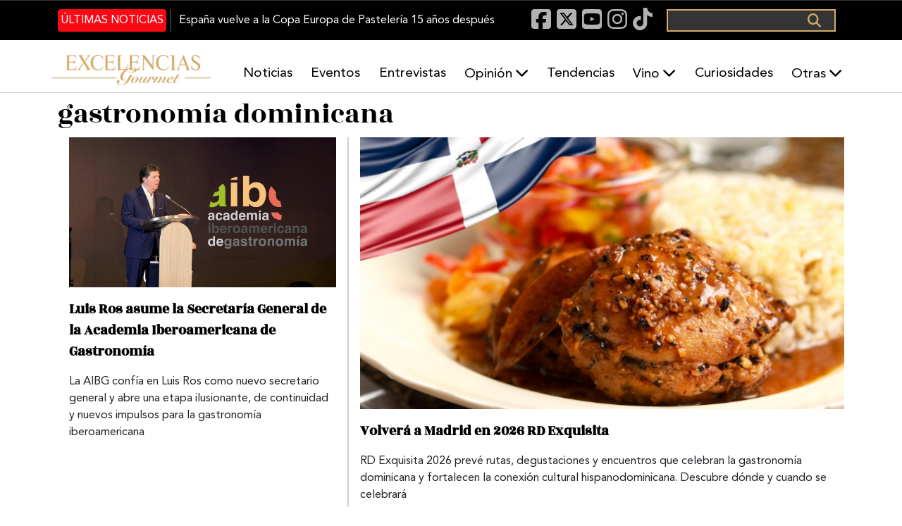

--- FILE ---
content_type: text/html; charset=UTF-8
request_url: https://excelenciasgourmet.com/es/taxonomy/term/532
body_size: 92998
content:
<!doctype html>
<html lang="es" dir="ltr" prefix="og: https://ogp.me/ns#">
  <head>
    <meta charset="utf-8">
    <meta name="viewport" content="width=device-width, initial-scale=1">
    <meta charset="utf-8" />
<meta name="abstract" content="Excelencias Gourmet periódico y revista de gastronomía. Información de cocineros, productos, entrevistas, eventos... Y muchas curiosidades." />
<meta name="keywords" content="Gourmet noticias, Excelencias Gourmet, Destino, Eventos y curiosidades gastronómicas, Chef, Cócteles, Sommelier, vinos, bebidas, Caribe, Iberoamérica" />
<link rel="canonical" href="http://excelenciasgourmet.com/es/taxonomy/term/532" />
<meta name="robots" content="index, follow, nosnippet" />
<meta property="og:site_name" content="Excelencias Gourmet" />
<meta property="og:type" content="taxonomy-term" />
<meta property="og:url" content="http://excelenciasgourmet.com/es/taxonomy/term/532" />
<meta property="og:title" content="gastronomía dominicana | Excelencias Gourmet" />
<meta property="og:image" content="http://excelenciasgourmet.com/sites/default/files/logo_0.png" />
<meta property="article:section" content="gastronomía dominicana" />
<meta name="twitter:card" content="summary_large_image" />
<meta name="twitter:title" content="gastronomía dominicana | Excelencias Gourmet" />
<meta name="twitter:site" content="@excelen_gourmet" />
<meta name="twitter:image" content="http://excelenciasgourmet.com/sites/default/files/logo_0.png" />
<meta name="Generator" content="Drupal 10 (https://www.drupal.org)" />
<meta name="MobileOptimized" content="width" />
<meta name="HandheldFriendly" content="true" />
<meta name="viewport" content="width=device-width, initial-scale=1.0" />
<script type="application/ld+json">{
    "@context": "https://schema.org",
    "@graph": [
        {
            "@type": "Organization",
            "@id": "https://www.excelenciasgourmet.com/",
            "sameAs": [
                "https://www.facebook.com/ExcelenciasGourmet/",
                "https://www.instagram.com/excelenciasgourmet/",
                "https://x.com/excelen_gourmet",
                "https://www.youtube.com/channel/UCy3f7BWEfaVYmEmEiorGHLA/videos"
            ],
            "name": "Exclusivas Latinoamericanas ELA, S.L",
            "description": "Excelencias Gourmet periódico y revista de gastronomía. Información de cocineros, productos, entrevistas, eventos... Y muchas curiosidades.",
            "url": "https://www.excelenciasgourmet.com/",
            "telephone": "+34915560040",
            "contactPoint": {
                "@type": "ContactPoint",
                "telephone": "+34915560040",
                "email": "comunicacion@excelencias.com",
                "url": "Calle del Capitán Haya 16. Madrid 28020"
            },
            "logo": {
                "@type": "Barcode",
                "url": "https://static.excelenciasgourmet.com/cdn/ff/dZ8P3MM2BQIVclJG_0JrokPOEr5sZvayphNW8G2PRIA/1728585806/public/logo/logo-nuevoformato.webp",
                "width": "500",
                "height": "250"
            },
            "address": {
                "@type": "PostalAddress",
                "streetAddress": "Calle del Capitán Haya #16",
                "addressLocality": "Madrid",
                "postalCode": "28020",
                "addressCountry": "España"
            }
        },
        {
            "@type": "WebSite",
            "@id": "https://www.excelenciasgourmet.com/",
            "name": "Excelencias Gourmet",
            "url": "https://www.excelenciasgourmet.com/",
            "inLanguage": "Español"
        }
    ]
}</script>
<link rel="alternate" hreflang="es" href="http://excelenciasgourmet.com/es/taxonomy/term/532" />
<link rel="alternate" hreflang="en" href="http://excelenciasgourmet.com/en/taxonomy/term/532" />
<link rel="icon" href="/sites/default/files/icono_0.png" type="image/png" />

    <title>gastronomía dominicana | Excelencias Gourmet</title>
    <link rel="stylesheet" media="all" href="/libraries/drupal-superfish/css/superfish.css?t8qdpe" />
<link rel="stylesheet" media="all" href="/core/themes/stable9/css/system/components/align.module.css?t8qdpe" />
<link rel="stylesheet" media="all" href="/core/themes/stable9/css/system/components/fieldgroup.module.css?t8qdpe" />
<link rel="stylesheet" media="all" href="/core/themes/stable9/css/system/components/container-inline.module.css?t8qdpe" />
<link rel="stylesheet" media="all" href="/core/themes/stable9/css/system/components/clearfix.module.css?t8qdpe" />
<link rel="stylesheet" media="all" href="/core/themes/stable9/css/system/components/details.module.css?t8qdpe" />
<link rel="stylesheet" media="all" href="/core/themes/stable9/css/system/components/hidden.module.css?t8qdpe" />
<link rel="stylesheet" media="all" href="/core/themes/stable9/css/system/components/item-list.module.css?t8qdpe" />
<link rel="stylesheet" media="all" href="/core/themes/stable9/css/system/components/js.module.css?t8qdpe" />
<link rel="stylesheet" media="all" href="/core/themes/stable9/css/system/components/nowrap.module.css?t8qdpe" />
<link rel="stylesheet" media="all" href="/core/themes/stable9/css/system/components/position-container.module.css?t8qdpe" />
<link rel="stylesheet" media="all" href="/core/themes/stable9/css/system/components/reset-appearance.module.css?t8qdpe" />
<link rel="stylesheet" media="all" href="/core/themes/stable9/css/system/components/resize.module.css?t8qdpe" />
<link rel="stylesheet" media="all" href="/core/themes/stable9/css/system/components/system-status-counter.css?t8qdpe" />
<link rel="stylesheet" media="all" href="/core/themes/stable9/css/system/components/system-status-report-counters.css?t8qdpe" />
<link rel="stylesheet" media="all" href="/core/themes/stable9/css/system/components/system-status-report-general-info.css?t8qdpe" />
<link rel="stylesheet" media="all" href="/core/themes/stable9/css/system/components/tablesort.module.css?t8qdpe" />
<link rel="stylesheet" media="all" href="/core/themes/stable9/css/views/views.module.css?t8qdpe" />
<link rel="stylesheet" media="all" href="/modules/contrib/back_to_top/css/back_to_top.css?t8qdpe" />
<link rel="stylesheet" media="all" href="/libraries/drupal-superfish/style/default/default.css?t8qdpe" />
<link rel="stylesheet" media="all" href="/core/themes/stable9/css/core/assets/vendor/normalize-css/normalize.css?t8qdpe" />
<link rel="stylesheet" media="all" href="/themes/custom/gourmet/css/components/action-links.css?t8qdpe" />
<link rel="stylesheet" media="all" href="/themes/custom/gourmet/css/components/breadcrumb.css?t8qdpe" />
<link rel="stylesheet" media="all" href="/themes/custom/gourmet/css/components/button.css?t8qdpe" />
<link rel="stylesheet" media="all" href="/themes/custom/gourmet/css/components/collapse-processed.css?t8qdpe" />
<link rel="stylesheet" media="all" href="/themes/custom/gourmet/css/components/container-inline.css?t8qdpe" />
<link rel="stylesheet" media="all" href="/themes/custom/gourmet/css/components/details.css?t8qdpe" />
<link rel="stylesheet" media="all" href="/themes/custom/gourmet/css/components/exposed-filters.css?t8qdpe" />
<link rel="stylesheet" media="all" href="/themes/custom/gourmet/css/components/field.css?t8qdpe" />
<link rel="stylesheet" media="all" href="/themes/custom/gourmet/css/components/form.css?t8qdpe" />
<link rel="stylesheet" media="all" href="/themes/custom/gourmet/css/components/icons.css?t8qdpe" />
<link rel="stylesheet" media="all" href="/themes/custom/gourmet/css/components/inline-form.css?t8qdpe" />
<link rel="stylesheet" media="all" href="/themes/custom/gourmet/css/components/item-list.css?t8qdpe" />
<link rel="stylesheet" media="all" href="/themes/custom/gourmet/css/components/link.css?t8qdpe" />
<link rel="stylesheet" media="all" href="/themes/custom/gourmet/css/components/links.css?t8qdpe" />
<link rel="stylesheet" media="all" href="/themes/custom/gourmet/css/components/menu.css?t8qdpe" />
<link rel="stylesheet" media="all" href="/themes/custom/gourmet/css/components/more-link.css?t8qdpe" />
<link rel="stylesheet" media="all" href="/themes/custom/gourmet/css/components/pager.css?t8qdpe" />
<link rel="stylesheet" media="all" href="/themes/custom/gourmet/css/components/tabledrag.css?t8qdpe" />
<link rel="stylesheet" media="all" href="/themes/custom/gourmet/css/components/tableselect.css?t8qdpe" />
<link rel="stylesheet" media="all" href="/themes/custom/gourmet/css/components/tablesort.css?t8qdpe" />
<link rel="stylesheet" media="all" href="/themes/custom/gourmet/css/components/tabs.css?t8qdpe" />
<link rel="stylesheet" media="all" href="/themes/custom/gourmet/css/components/textarea.css?t8qdpe" />
<link rel="stylesheet" media="all" href="/themes/custom/gourmet/css/components/ui-dialog.css?t8qdpe" />
<link rel="stylesheet" media="all" href="/themes/custom/gourmet/css/components/messages.css?t8qdpe" />
<link rel="stylesheet" media="all" href="/themes/custom/gourmet/css/components/node.css?t8qdpe" />
<link rel="stylesheet" media="all" href="/themes/custom/gourmet/splide/css/splide-core.min.css?t8qdpe" />
<link rel="stylesheet" media="all" href="/themes/custom/gourmet/css/bootstrap-5.3.6-dist/bootstrap.min.css?t8qdpe" />
<link rel="stylesheet" media="all" href="/themes/custom/gourmet/fonts/fontawesome-free-6.7.2-web/css/all.min.css?t8qdpe" />
<link rel="stylesheet" media="all" href="/themes/custom/gourmet/vendor/animate.css/animate.min.css?t8qdpe" />
<link rel="stylesheet" media="all" href="/themes/custom/gourmet/aos/aosnext.css?t8qdpe" />
<link rel="stylesheet" media="all" href="/themes/custom/gourmet/css/styles.css?t8qdpe" />

    

      <!-- Google Consent Mode Check -->
      <script data-cookieconsent="ignore">
        window.dataLayer = window.dataLayer || [];
        function gtag() {
          dataLayer.push(arguments);
        }
        gtag('consent', 'default', {
          'ad_personalization': 'denied',
          'ad_storage': 'denied',
          'ad_user_data': 'denied',
          'analytics_storage': 'denied',
          'functionality_storage': 'denied',
          'personalization_storage': 'denied',
          'security_storage': 'granted',
          'wait_for_update': 500,
        });
        gtag("set", "ads_data_redaction", true);
        gtag("set", "url_passthrough", true);
      </script>
      <!-- EndGoogle Consent Mode Check -->

      <!-- Google Tag Manager -->
      <script>(function(w,d,s,l,i){w[l]=w[l]||[];w[l].push({'gtm.start':
            new Date().getTime(),event:'gtm.js'});var f=d.getElementsByTagName(s)[0],
          j=d.createElement(s),dl=l!='dataLayer'?'&l='+l:'';j.async=true;j.src=
          'https://www.googletagmanager.com/gtm.js?id='+i+dl;f.parentNode.insertBefore(j,f);
        })(window,document,'script','dataLayer','GTM-53FL7SR');</script>
      <!-- End Google Tag Manager -->

      <meta name="facebook-domain-verification" content="xfdlaevnjbadvxek3in9kvs0wbwdtz" />

  </head>

  <body class="path-taxonomy" >
  <!-- Google Tag Manager (noscript) -->
  <noscript><iframe src="https://www.googletagmanager.com/ns.html?id=GTM-53FL7SR"
                    height="0" width="0" style="display:none;visibility:hidden"></iframe></noscript>
  <!-- End Google Tag Manager (noscript) -->


        <div class="container">
      <a href="#main-content" class="visually-hidden focusable skip-link">
        Pasar al contenido principal
      </a>
    </div>

    
      <div class="dialog-off-canvas-main-canvas" data-off-canvas-main-canvas>
    <div class="layout-container d-flex flex-column flex-grow-1">

  <header role="banner" class="header d-flex flex-column sticky-top">

    <nav class="navbar navbar-expand-lg black-banner order-1 order-lg-0 justify-content-center d-none d-lg-block">
      <div id="black-banner" class="navbar-collapse collapse">
        <div class="top-banner container-md">
            <div class="region region-header-1">
    <div class="views-element-container block block-views block-views-blockarticulos-block-2" id="block-gourmet-views-block-articulos-block-2">
  
    
      <div><div class="view view-articulos view-id-articulos view-display-id-block_2 js-view-dom-id-ccfad6b730330418bc24c7fa6aafbc9d8f2678079136e02fe4783df0d867b92c">

      <div class="last-news">
    <div data-aos="fade-up" data-aos-duration="500" data-aos-delay="200" data-aos-once="true">
      <div class="more-link"><a href="/es/noticias-gourmet">Últimas noticias</a></div>

    </div>
        <div class="view-content">
      
    <div class="views-row"><div class="views-field views-field-title"><span class="field-content"><a href="/es/noticias/copa-europa-pasteleria" hreflang="es">España vuelve a la Copa Europa de Pastelería 15 años después</a></span></div></div>


    </div>
      </div>
</div>
</div>

  </div>
<div id="block-gourmet-blocksocialicons-2" class="block block-block-content block-block-content120e3ce7-6b02-4550-8127-7a6699d1648d">
  
    
      
            <div class="clearfix text-formatted field field--name-body field--type-text-with-summary field--label-hidden field__item"><div>
  <a href="https://www.facebook.com/ExcelenciasGourmet/" target="_blank" rel="nofollow" aria-label="Facebook"><i class="fab fa-facebook-square fa-lg">&nbsp;</i></a>
<a href="https://x.com/excelen_gourmet" target="_blank" rel="nofollow" aria-label="X"><i class="fab fa-square-x-twitter fa-lg">&nbsp;</i></a>
  <a href="https://www.youtube.com/channel/UCy3f7BWEfaVYmEmEiorGHLA/videos" target="_blank" rel="nofollow" aria-label="Youtube"><i class="fab fa-youtube-square fa-lg">&nbsp;</i></a>
<a href="https://www.instagram.com/excelenciasgourmet/" target="_blank" rel="nofollow" aria-label="Instagram"><i class="fab fa-instagram fa-lg">&nbsp;</i></a>
  <a href="https://www.tiktok.com/@excelenciasgourmet" target="_blank" rel="nofollow" aria-label="TikTok"><i class="fab fa-tiktok fa-lg">&nbsp;</i></a>
</div></div>
      
  </div>
  <div class="search-block-form block block-search container-inline" data-drupal-selector="search-block-form" id="block-gourmet-formulariodebusqueda-2" role="search">
    
        
          <form action="/es/search/node" method="get" id="search-block-form" accept-charset="UTF-8">
  <div class="js-form-item form-item js-form-type-search form-type-search js-form-item-keys form-item-keys form-no-label">
      <label for="edit-keys" class="visually-hidden">Buscar</label>
        <input title="Escriba lo que quiere buscar." data-drupal-selector="edit-keys" type="search" id="edit-keys" name="keys" value="" size="15" maxlength="128" class="form-search" />

        </div>
<div data-drupal-selector="edit-actions" class="form-actions js-form-wrapper form-wrapper" id="edit-actions"><input data-drupal-selector="edit-submit" type="submit" id="edit-submit" value="Buscar" class="button js-form-submit form-submit" />
</div>

</form>

      </div>

  </div>

        </div>
      </div>
    </nav>
    <div class="white-baner order-0 order-lg-1">
      <div class="menus d-none d-lg-block container-lg g-0 g-lg-1">
          <div class="region region-header-2">
    <div id="block-gourmet-branding" class="block block-system block-system-branding-block">
  
    
        <a href="/es" rel="home" class="site-logo" title="Excelencias Gourmet">
      <img src="/sites/default/files/logo_0_1.png" alt="Inicio" />
    </a>
    </div>

<div id="block-gourmet-navegacionprincipal" class="block block-superfish block-superfishmain">
  
    
    <div class="container-fluid container-lg p-0" data-aos="fade-left" data-aos-duration="500" data-aos-delay="600" data-aos-once="true">
    
<ul id="superfish-main" class="menu sf-menu sf-main sf-horizontal sf-style-default" role="menu" aria-label="Menú">
  

  
  <li id="main-menu-link-contentb38467f2-6908-4716-9e04-c7e4526ff3ff" class="sf-depth-1 sf-no-children sf-first" role="none">
    
          <a href="/es/noticias-gourmet" class="sf-depth-1" role="menuitem">Noticias</a>
    
    
    
    
      </li>


  
  <li id="main-menu-link-content6ca6a2d5-ab98-44a6-b7b5-56797a425ca9" class="sf-depth-1 sf-no-children" role="none">
    
          <a href="/es/eventos" class="sf-depth-1" role="menuitem">Eventos</a>
    
    
    
    
      </li>


  
  <li id="main-menu-link-content9592f08a-9e9b-4908-a767-58685c896d6f" class="sf-depth-1 sf-no-children" role="none">
    
          <a href="/es/entrevistas" class="sf-depth-1" role="menuitem">Entrevistas</a>
    
    
    
    
      </li>


            
  <li id="main-menu-link-content32fb9802-d9d4-4aa3-a1fa-3511396ef5a7" class="sf-depth-1 menuparent" role="none">
    
          <a href="/es/opinion" class="sf-depth-1 menuparent" role="menuitem" aria-haspopup="true" aria-expanded="false">Opinión</a>
    
    
    
              <ul role="menu">
      
      

  
  <li id="main-menu-link-content5821a128-2f24-4392-90d8-8d68373dcbda" class="sf-depth-2 sf-no-children sf-first sf-last" role="none">
    
          <a href="/es/armonias" title="Armonías" class="sf-depth-2" role="menuitem">Armonías</a>
    
    
    
    
      </li>



              </ul>
      
    
    
      </li>


  
  <li id="main-menu-link-content8874cf4a-60e3-41ca-b3f7-9504e95b1d7f" class="sf-depth-1 sf-no-children" role="none">
    
          <a href="/es/tendencias" class="sf-depth-1" role="menuitem">Tendencias</a>
    
    
    
    
      </li>


            
  <li id="main-menu-link-contentaef3103a-55e6-41d0-819c-0e716c862000" class="sf-depth-1 menuparent" role="none">
    
          <a href="/es/tastevin" class="sf-depth-1 menuparent" role="menuitem" aria-haspopup="true" aria-expanded="false">Vino</a>
    
    
    
              <ul role="menu">
      
      

  
  <li id="main-menu-link-content6f0d0552-73cf-4387-b465-11ea3b2e02a7" class="sf-depth-2 sf-no-children sf-first sf-last" role="none">
    
          <a href="/es/un-vino-un-sumiller-news" class="sf-depth-2" role="menuitem">Un vino, un sumiller</a>
    
    
    
    
      </li>



              </ul>
      
    
    
      </li>


  
  <li id="main-menu-link-contentd570520b-1fd9-4f84-8f79-57b24ed6083d" class="sf-depth-1 sf-no-children" role="none">
    
          <a href="/es/curiosidades" class="sf-depth-1" role="menuitem">Curiosidades</a>
    
    
    
    
      </li>


            
  <li id="main-menu-link-content3805ac06-d8e1-4ef2-8cf6-2eae19fd0728" class="sf-depth-1 menuparent" role="none">
    
          <span class="sf-depth-1 menuparent nolink" role="menuitem" aria-haspopup="true" aria-expanded="false">Otras</span>
    
    
    
              <ul role="menu">
      
      

  
  <li id="main-menu-link-contented781206-8ff8-4d29-8f32-069e7043a90c" class="sf-depth-2 sf-no-children sf-first" role="none">
    
          <a href="/es/aibg" class="sf-depth-2" role="menuitem">AIBG</a>
    
    
    
    
      </li>


  
  <li id="main-menu-link-contenteef78081-48ac-40f3-8ffe-6b68f9fbb72d" class="sf-depth-2 sf-no-children" role="none">
    
          <a href="/es/habanos" class="sf-depth-2" role="menuitem">Habanos</a>
    
    
    
    
      </li>


  
  <li id="main-menu-link-content162c2764-698f-4298-8e85-759119c7ec08" class="sf-depth-2 sf-no-children" role="none">
    
          <a href="/es/turismo-gastronomico" class="sf-depth-2" role="menuitem">Gastroturismo</a>
    
    
    
    
      </li>


  
  <li id="main-menu-link-content26513e33-b390-42ff-9d0d-8ba3293a24de" class="sf-depth-2 sf-no-children" role="none">
    
          <a href="/es/recetas" class="sf-depth-2" role="menuitem">Recetas</a>
    
    
    
    
      </li>


  
  <li id="main-menu-link-content9381dd75-5b3a-4beb-af9f-8551e706c1a6" class="sf-depth-2 sf-no-children" role="none">
    
          <a href="/es/salud" class="sf-depth-2" role="menuitem">Salud</a>
    
    
    
    
      </li>


  
  <li id="main-menu-link-content3529bcf5-cfcb-4965-804f-7353b1280f60" class="sf-depth-2 sf-no-children" role="none">
    
          <a href="/es/producto" class="sf-depth-2" role="menuitem">Producto</a>
    
    
    
    
      </li>


  
  <li id="main-menu-link-contentdef29ff3-3d23-4594-b837-937b506d6f6c" class="sf-depth-2 sf-no-children" role="none">
    
          <a href="/es/tradiciones" class="sf-depth-2" role="menuitem">Tradiciones</a>
    
    
    
    
      </li>


  
  <li id="main-menu-link-contente54d7c0e-ee91-4bb0-8900-b54965cb7dd9" class="sf-depth-2 sf-no-children" role="none">
    
          <a href="/es/restaurantes" class="sf-depth-2" role="menuitem">Restaurantes</a>
    
    
    
    
      </li>


  
  <li id="main-menu-link-content93ca534b-eb2a-4e73-a182-5c322dbabdc5" class="sf-depth-2 sf-no-children" role="none">
    
          <a href="/es/formacion" class="sf-depth-2" role="menuitem">Formación</a>
    
    
    
    
      </li>


  
  <li id="main-menu-link-content4478d212-cf56-4ff4-a599-5f0982e08cd6" class="sf-depth-2 sf-no-children sf-last" role="none">
    
          <a href="/es/cocteles-bebidas" class="sf-depth-2" role="menuitem">Coctelería</a>
    
    
    
    
      </li>



              </ul>
      
    
    
      </li>


</ul>

  </div>
</div>

  </div>

      </div>

      <div class="menus menu-responsive d-lg-none">
        <nav class="navbar">
          <button class="navbar-toggler" type="button" data-bs-toggle="offcanvas" data-bs-target="#offcanvasExample" aria-controls="offcanvasExample">
            <span class="navbar-toggler-icon"></span>
          </button>
        </nav>

          <div class="region region-header-responsive">
    <div id="block-gourmet-sitebranding-2" class="site-branding-responsive-header block block-system block-system-branding-block">
  
    
        <a href="/es" rel="home" class="site-logo" title="Excelencias Gourmet">
      <img src="/sites/default/files/logo_0_1.png" alt="Inicio" />
    </a>
    </div>

  </div>


        <button class="boton-buscar-resposive" type="button" data-bs-toggle="offcanvas" data-bs-target="#offcanvasTop" aria-controls="offcanvasTop">
          Toggle top offcanvas
        </button>

      </div>
    </div>
  </header>

  <main class="align-content-stretch" role="main">
    <div class="layout-content" id="layout-content">
      <div class="container">
                        
        <div
          class="row">
          <div
            class="col-lg-12 container "
            >
              <div class="region region-content-fixed">
    <div data-drupal-messages-fallback class="hidden"></div>
<div id="block-gourmet-page-title" class="block block-core block-page-title-block">
  
    
      
  <div class="container p-0" data-aos="fade-up" data-aos-duration="300" data-aos-delay="100" data-aos-once="true">
  <h1 class="page-title">gastronomía dominicana</h1>
  </div>


  </div>

  </div>

              <div class="region region-content">
    <div id="block-gourmet-content" class="block block-system block-system-main-block">
  
    
      <div class="views-element-container"><div class="view view-topic-page view-id-topic_page view-display-id-page_1 js-view-dom-id-bb109f478fbc5e331434d892b1d8e44761da6652f1d02fcc2b67d65dbb0c2e3a">
  
    
      
      <div class="view-content">
      

  
     <div class="seccion-destacada">
                <div class="views-row">
<article data-history-node-id="21162" class="node node--type-article node--promoted node--view-mode-teaser">
  <div class="node__content">
    <div class="imagen">
            <div class="field field--name-field-image field--type-image field--label-hidden field__item">  <a href="/es/eventos/madrid-republica-dominicana-exquisita" hreflang="es"><img loading="lazy" src="/sites/default/files/articulos/2025-12/exquisita-rd.jpg" width="694" height="390" alt="RD Exquisita" title="RD Exquisita" />
</a>
</div>
      </div>
      <div class="titulo">
                  <h2>
            <a href="/es/eventos/madrid-republica-dominicana-exquisita" rel="bookmark"><span class="field field--name-title field--type-string field--label-hidden">Volverá a Madrid en 2026 RD Exquisita </span>
</a>
          </h2>
              </div>
            <div class="contenedor">
        <div class="descripcion">
          RD Exquisita 2026 prevé rutas, degustaciones y encuentros que celebran la gastronomía dominicana y fortalecen la conexión cultural hispanodominicana. Descubre dónde y cuando se celebrará
        </div>
      </div>
  </div>
</article>
</div>
    
    
        
    
    
  

  
    
                <div class="views-row">
<article data-history-node-id="21088" class="node node--type-article node--promoted node--view-mode-teaser">
  <div class="node__content">
    <div class="imagen">
            <div class="field field--name-field-image field--type-image field--label-hidden field__item">  <a href="/es/luis-ros-nuevo-secretario-general-aibg" hreflang="es"><img loading="lazy" src="/sites/default/files/articulos/2025-11/luis-ros-aibg-2.jpg" width="694" height="390" alt="Luis Ros secretario general AIBG" title="Luis Ros Secretario General AIBG" />
</a>
</div>
      </div>
      <div class="titulo">
                  <h2>
            <a href="/es/luis-ros-nuevo-secretario-general-aibg" rel="bookmark"><span class="field field--name-title field--type-string field--label-hidden">Luis Ros asume la Secretaría General de la Academia Iberoamericana de Gastronomía</span>
</a>
          </h2>
              </div>
            <div class="contenedor">
        <div class="descripcion">
          La AIBG confía en Luis Ros como nuevo secretario general y abre una etapa ilusionante, de continuidad y nuevos impulsos para la gastronomía iberoamericana
        </div>
      </div>
  </div>
</article>
</div>
    
    
        
    
    
  

  
    
                <div class="views-row">
<article data-history-node-id="20568" class="node node--type-article node--promoted node--view-mode-teaser">
  <div class="node__content">
    <div class="imagen">
            <div class="field field--name-field-image field--type-image field--label-hidden field__item">  <a href="/es/turismo-gastronomico/republica-dominicana-turismo" hreflang="es"><img loading="lazy" src="/sites/default/files/articulos/2025-09/turismo-gastronomico-dominicano.jpg" width="694" height="390" alt="turismo gastronómico dominicano" title="Turismo gastronómico dominicano" />
</a>
</div>
      </div>
      <div class="titulo">
                  <h2>
            <a href="/es/turismo-gastronomico/republica-dominicana-turismo" rel="bookmark"><span class="field field--name-title field--type-string field--label-hidden">Septiembre el mes del turismo gastronómico dominicano</span>
</a>
          </h2>
              </div>
            <div class="contenedor">
        <div class="descripcion">
          David Collado anuncia un fondo económico para promover internacionalmente el turismo gastronómico dominicano, consolidando al país como destino culinario en el Caribe.
        </div>
      </div>
  </div>
</article>
</div>
    
    
        
    
    
  

  
    
                <div class="views-row">
<article data-history-node-id="20376" class="node node--type-article node--promoted node--view-mode-teaser">
  <div class="node__content">
    <div class="imagen">
            <div class="field field--name-field-image field--type-image field--label-hidden field__item">  <a href="/es/turismo-gastronomico/aderes-republica-dominicana-destino-gastronomico" hreflang="es"><img loading="lazy" src="/sites/default/files/articulos/2025-08/aderes-republica-dominicana.png" width="800" height="430" alt="Junta directiva de la Asociación Dominicana de Restaurantes (ADERES) proyecta la gastronomía dominicana" title="Asociación Dominicana de Restaurantes (ADERES) proyecta la gastronomía dominicana" />
</a>
</div>
      </div>
      <div class="titulo">
                  <h2>
            <a href="/es/turismo-gastronomico/aderes-republica-dominicana-destino-gastronomico" rel="bookmark"><span class="field field--name-title field--type-string field--label-hidden">ADERES impulsa a la República Dominicana como destino gastronómico internacional</span>
</a>
          </h2>
              </div>
            <div class="contenedor">
        <div class="descripcion">
          La Asociación Dominicana de Restaurantes (ADERES) consolida la gastronomía dominicana como motor turístico, social y cultural, proyectando chefs, productos locales y tradiciones culinarias en el ámbito global.
        </div>
      </div>
  </div>
</article>
</div>
    
    
        
    
    
  

  
    
                <div class="views-row">
<article data-history-node-id="20233" class="node node--type-article node--view-mode-teaser">
  <div class="node__content">
    <div class="imagen">
            <div class="field field--name-field-image field--type-image field--label-hidden field__item">  <a href="/es/armonias/la-guia-macarfi-en-republica-dominicana" hreflang="es"><img loading="lazy" src="/sites/default/files/articulos/2025-08/guia-macarfi-republica-dominicana-2025.jpg" width="1280" height="853" alt="Guia Macarfi República Dominicana" title="Guia Macarfi" />
</a>
</div>
      </div>
      <div class="titulo">
                  <h2>
            <a href="/es/armonias/la-guia-macarfi-en-republica-dominicana" rel="bookmark"><span class="field field--name-title field--type-string field--label-hidden">La Guía Macarfi en República Dominicana</span>
</a>
          </h2>
              </div>
            <div class="contenedor">
        <div class="descripcion">
          Macarfi llega a República Dominicana con el respaldo de la ADG para destacar lo mejor de su gastronomía. Rafael Ansón celebra esta expansión como un hito que impulsa la excelencia culinaria iberoamericana y pone en valor la riqueza gastronómica del país caribeño.
        </div>
      </div>
  </div>
</article>
</div>
    
     </div>
        
    
    
  

  
    
    
    
        <div class="seccion-grilla scroll-section row" id="scroll-section"><div class="col-lg-8 main-content container" id="main-content"><div class="grilla"><div class="row">
          
      <div class="views-row col-12 col-md-6 col-xl-4">
<article data-history-node-id="20166" class="node node--type-article node--promoted node--view-mode-teaser">
  <div class="node__content">
    <div class="imagen">
            <div class="field field--name-field-image field--type-image field--label-hidden field__item">  <a href="/es/noticias-gourmet/micha-tsumura-visita-aguaji-chef-tita" hreflang="es"><img loading="lazy" src="/sites/default/files/articulos/2025-07/Micha-Tsumura-chef-tita.jpg" width="800" height="430" alt="Micha Tsumura visita el restaurante Aguají de la chef Tita" title="Micha Tsumura y Chef Tita" />
</a>
</div>
      </div>
      <div class="titulo">
                  <h2>
            <a href="/es/noticias-gourmet/micha-tsumura-visita-aguaji-chef-tita" rel="bookmark"><span class="field field--name-title field--type-string field--label-hidden">Micha Tsumura visita el restaurante Aguají de la chef Tita y elogia su nueva carta con alma costera</span>
</a>
          </h2>
              </div>
            <div class="contenedor">
        <div class="descripcion">
          Micha Tsumura, chef del mejor restaurante del mundo, ha visitado Aguají en República Dominicana para conocer el nuevo menú de la chef Tita. Elogiando su enfoque sostenible, ancestral y social, Micha celebró una propuesta que honra el mar y enaltece la cocina del Caribe.
        </div>
      </div>
  </div>
</article>
</div>
    
    
  

  
    
    
    
        
          
      <div class="views-row col-12 col-md-6 col-xl-4">
<article data-history-node-id="18334" class="node node--type-article node--view-mode-teaser">
  <div class="node__content">
    <div class="imagen">
            <div class="field field--name-field-image field--type-image field--label-hidden field__item">  <a href="/es/festival-gastronomia-republica-dominicana-exquisita-Madrid" hreflang="es"><img loading="lazy" src="/sites/default/files/articulos/2024-11/platano-dominicana-exquisita.png" width="800" height="430" alt="RD Exquiisita Madrid" title="RD Exquisita es un festival gastronómico hispano-dominicano en Madrid" />
</a>
</div>
      </div>
      <div class="titulo">
                  <h2>
            <a href="/es/festival-gastronomia-republica-dominicana-exquisita-Madrid" rel="bookmark"><span class="field field--name-title field--type-string field--label-hidden">Festival RD Exquisita aterrizará en Madrid en enero de 2025</span>
</a>
          </h2>
              </div>
            <div class="contenedor">
        <div class="descripcion">
          Madrid saboreará la República Dominicana entre el 18 y el 26 de enero de 2025 gracias a la primera edición del festival gastronómico RD Exquisita. La idea es traer los sabores dominicanos a Madrid
        </div>
      </div>
  </div>
</article>
</div>
    
    
  

  
    
    
    
        
          
      <div class="views-row col-12 col-md-6 col-xl-4">
<article data-history-node-id="18288" class="node node--type-article node--view-mode-teaser">
  <div class="node__content">
    <div class="imagen">
            <div class="field field--name-field-image field--type-image field--label-hidden field__item">  <a href="/es/republica-dominicana-guia-macarfi-2025" hreflang="es"><img loading="lazy" src="/sites/default/files/articulos/2024-11/Comida%20callejera%281%29.jpg" width="800" height="430" alt="guía macarfi república dominicana" title="guía-macarfi-república-dominicana" />
</a>
</div>
      </div>
      <div class="titulo">
                  <h2>
            <a href="/es/republica-dominicana-guia-macarfi-2025" rel="bookmark"><span class="field field--name-title field--type-string field--label-hidden">República Dominicana debutará en la Guía Macarfi en 2025</span>
</a>
          </h2>
              </div>
            <div class="contenedor">
        <div class="descripcion">
          La colaboración entre la Academia Dominicana de Gastronomía y la reconocida Guía Macarfi de España, República Dominicana dará un importante paso en el ámbito culinario internacional en marzo de 2025: su incursión en la Guía Macarfi. Se trata de un proyecto que enaltece el valor de la oferta gastronómica del país, situándola en el mapa global de la alta cocina y los destinos gourmet.
        </div>
      </div>
  </div>
</article>
</div>
    
    
  

  
    
    
    
        
          
      <div class="views-row col-12 col-md-6 col-xl-4">
<article data-history-node-id="18287" class="node node--type-article node--promoted node--view-mode-teaser">
  <div class="node__content">
    <div class="imagen">
            <div class="field field--name-field-image field--type-image field--label-hidden field__item">  <a href="/es/majarete-mas-grande-del-mundo-cocina-dominicana" hreflang="es"><img loading="lazy" src="/sites/default/files/articulos/2024-11/Fira%20alimemtaria%20china%281%29.jpg" width="800" height="430" alt="majarete dominicano" title="majarete-dominicano-record-guiness" />
</a>
</div>
      </div>
      <div class="titulo">
                  <h2>
            <a href="/es/majarete-mas-grande-del-mundo-cocina-dominicana" rel="bookmark"><span class="field field--name-title field--type-string field--label-hidden">Preparan el majarete más grande del mundo en República Dominicana</span>
</a>
          </h2>
              </div>
            <div class="contenedor">
        <div class="descripcion">
          En un esfuerzo por destacar la rica tradición culinaria dominicana, Cotuí, en la provincia Sánchez Ramírez de República Dominicana ha elaborado este fin de semana la receta del majarete, postre típico de la nación en proporciones nunca antes vistas. El dulce alcanzó los 859 kilos en un cocinado de más de 6 horas que supuso el broche de oro de la segunda edición del Festur Sánchez Ramírez.
        </div>
      </div>
  </div>
</article>
</div>
    
    
  

  
    
    
    
        
          
      <div class="views-row col-12 col-md-6 col-xl-4">
<article data-history-node-id="18076" class="node node--type-article node--promoted node--view-mode-teaser">
  <div class="node__content">
    <div class="imagen">
            <div class="field field--name-field-image field--type-image field--label-hidden field__item">  <a href="/es/noticias-gourmet/Best-Chef-Awards-chef-tita" hreflang="es"><img loading="lazy" src="/sites/default/files/articulos/2024-10/Chef%20Tita.jpg" width="800" height="430" alt="Chef Tita" title="Chef Tita premiada en los Best Chef Awards 2024" />
</a>
</div>
      </div>
      <div class="titulo">
                  <h2>
            <a href="/es/noticias-gourmet/Best-Chef-Awards-chef-tita" rel="bookmark"><span class="field field--name-title field--type-string field--label-hidden">Brillará la gastronomía dominicana en los Best Chef Awards 2024</span>
</a>
          </h2>
              </div>
            <div class="contenedor">
        <div class="descripcion">
          La Academia dominicana de Gastronomía ha anunciado  el reconocimiento de una de sus mejores embajadoras en los Best Chef Awards 2024.  Se trata de la joven Inés Páez, conocida mundialmente como la Chef Tita. Los premios sucederán entre el 4 y 6 de noviembre próximo en Dubái, por primera vez fuera de Europa y las Américas.
        </div>
      </div>
  </div>
</article>
</div>
    
    
  

  
    
    
    
        
          
      <div class="views-row col-12 col-md-6 col-xl-4">
<article data-history-node-id="17966" class="node node--type-article node--promoted node--view-mode-teaser">
  <div class="node__content">
    <div class="imagen">
            <div class="field field--name-field-image field--type-image field--label-hidden field__item">  <a href="/es/noticias-gourmet/sdq-gastronomico-aviva-de-nuevo-la-gastronomia-de-la-republica-dominicana" hreflang="es"><img loading="lazy" src="/sites/default/files/articulos/2024-09/sdq%20GASTRONOMICO.png" width="600" height="337" alt="SDQ Gastronómico" title="SDQ Gastronómico" />
</a>
</div>
      </div>
      <div class="titulo">
                  <h2>
            <a href="/es/noticias-gourmet/sdq-gastronomico-aviva-de-nuevo-la-gastronomia-de-la-republica-dominicana" rel="bookmark"><span class="field field--name-title field--type-string field--label-hidden">SDQ Gastronómico aviva de nuevo la gastronomía de la República Dominicana</span>
</a>
          </h2>
              </div>
            <div class="contenedor">
        <div class="descripcion">
          SDQ Gastronómico celebrará pronto su séptima edición de la mano de la Asociación de Hoteles y Turismo de la República Dominicana (Asonahores) y la Asociación Dominicana de Restaurantes (Aderes). Este festival gastronómico forma parte de la estrategia de posicionamiento de la República Dominicana en el panorama culinario mundial. Vendrá acompañado por la experiencia Restaurant Week 2024.
        </div>
      </div>
  </div>
</article>
</div>
    
    
  

  
    
    
    
        
          
      <div class="views-row col-12 col-md-6 col-xl-4">
<article data-history-node-id="17950" class="node node--type-article node--view-mode-teaser">
  <div class="node__content">
    <div class="imagen">
            <div class="field field--name-field-image field--type-image field--label-hidden field__item">  <a href="/es/santiago-de-los-caballeros-estrategias-patrimonio-culinario" hreflang="es"><img loading="lazy" src="/sites/default/files/articulos/2024-08/Santiago-Inicia-Proyecto-para-Potenciar-su-Patrimonio-Culinario-CDN-Digital.jpeg" width="600" height="360" alt="Santiago de los Caballeros" title="Santiago de los Caballeros" />
</a>
</div>
      </div>
      <div class="titulo">
                  <h2>
            <a href="/es/santiago-de-los-caballeros-estrategias-patrimonio-culinario" rel="bookmark"><span class="field field--name-title field--type-string field--label-hidden">Santiago de los Caballeros elabora estrategias para fortalecer su patrimonio culinario</span>
</a>
          </h2>
              </div>
            <div class="contenedor">
        <div class="descripcion">
          La gastronomía de Santiago de los Caballeros es un crisol de historia, tradición e identidad del patrimonio dominicano. Por eso, se reunieron el pasado miércoles el Ayuntamiento de Santiago, el Clúster Santiago Destino Turístico (CSDT), la Unión Gastronómica de Santiago (UGASA) y la Pontificia Universidad Católica Madre y Maestra (PUCMM), para elaborar una estrategia con el objetivo de fortalecer su patrimonio culinario.
        </div>
      </div>
  </div>
</article>
</div>
    
    
  

  
    
    
    
        
          
      <div class="views-row col-12 col-md-6 col-xl-4">
<article data-history-node-id="17356" class="node node--type-article node--promoted node--view-mode-teaser">
  <div class="node__content">
    <div class="imagen">
            <div class="field field--name-field-image field--type-image field--label-hidden field__item">  <a href="/es/noticias-gourmet/premios-nacionales-la-gastronomia-dominicana-2024-conoce-los-nuevos-ganadores" hreflang="es"><img loading="lazy" src="/sites/default/files/articulos/2024-04/Galardonados-grupal-Premios-Naci.jpg" width="690" height="460" alt="Premios Nacionales a la Gastronomía Dominicana" title="Premios Nacionales a la Gastronomía Dominicana" />
</a>
</div>
      </div>
      <div class="titulo">
                  <h2>
            <a href="/es/noticias-gourmet/premios-nacionales-la-gastronomia-dominicana-2024-conoce-los-nuevos-ganadores" rel="bookmark"><span class="field field--name-title field--type-string field--label-hidden">Premios Nacionales a la Gastronomía Dominicana 2024: conoce los nuevos ganadores</span>
</a>
          </h2>
              </div>
            <div class="contenedor">
        <div class="descripcion">
          Los ganadores de los Premios Nacionales a la Gastronomía Dominicana 2024 fueron dados a conocer por la&amp;nbsp;Asociación Nacional de Gastronomía y Hostelería (AGH).&amp;nbsp;

El proceso de selección de estos premios comenzó hace algunos meses atrás, donde se recibieron más de quince mil votos digitales emitidos por el público general, profesionales y empresas del sector, además de un comité de delegados PNGD compuesto por más de 50 reconocidos expertos del sector.

Estos fueron los galardonados en la sexta edición de los Premios Nacionales a la Gastronomía Dominicana 2024:
        </div>
      </div>
  </div>
</article>
</div>
    
    
  

  
    
    
    
        
          
      <div class="views-row col-12 col-md-6 col-xl-4">
<article data-history-node-id="16534" class="node node--type-article node--promoted node--view-mode-teaser">
  <div class="node__content">
    <div class="imagen">
            <div class="field field--name-field-image field--type-image field--label-hidden field__item">  <a href="/es/noticias-gourmet/republica-dominicana-trabaja-para-lograr-el-record-guinness-con-el-sancocho-mas" hreflang="es"><img loading="lazy" src="/sites/default/files/articulos/2023-11/Captura%20de%20Pantalla%202023-11-26%20a.png" width="800" height="544" alt="sancocho más grande del mundo" title="sancocho más grande del mundo" />
</a>
</div>
      </div>
      <div class="titulo">
                  <h2>
            <a href="/es/noticias-gourmet/republica-dominicana-trabaja-para-lograr-el-record-guinness-con-el-sancocho-mas" rel="bookmark"><span class="field field--name-title field--type-string field--label-hidden">República Dominicana trabaja para lograr el Récord Guinness con el sancocho más grande del mundo</span>
</a>
          </h2>
              </div>
            <div class="contenedor">
        <div class="descripcion">
          En el Parque Mirador del Este, de República Dominicana, y como parte del Flavor Fusion Fest, festival anual, con múltiples actividades culturales y gastronómicas, se trabajó, este 25 de noviembre, para buscar romper un nuevo Guinness World Record al sancocho dominicano servido más grande del mundo.
        </div>
      </div>
  </div>
</article>
</div>
    
    
  

  
    
    
    
        
          
      <div class="views-row col-12 col-md-6 col-xl-4">
<article data-history-node-id="16346" class="node node--type-article node--promoted node--view-mode-teaser">
  <div class="node__content">
    <div class="imagen">
            <div class="field field--name-field-image field--type-image field--label-hidden field__item">  <a href="/es/noticias-gourmet/acuerdan-promover-la-gastronomia-dominicana-en-el-exterior" hreflang="es"><img loading="lazy" src="/sites/default/files/articulos/2023-10/xdominicana.jpg.pagespeed.ic_.Nu4Z-PjX6O-2.jpg" width="1024" height="626" alt="gastronomía dominicana" title="gastronomía dominicana" />
</a>
</div>
      </div>
      <div class="titulo">
                  <h2>
            <a href="/es/noticias-gourmet/acuerdan-promover-la-gastronomia-dominicana-en-el-exterior" rel="bookmark"><span class="field field--name-title field--type-string field--label-hidden">Acuerdan promover la gastronomía dominicana en el exterior</span>
</a>
          </h2>
              </div>
            <div class="contenedor">
        <div class="descripcion">
          Mediante la firma de&amp;nbsp;un memorándum de entendimiento con el fin de&amp;nbsp;promover la gastronomía dominicana a través de las embajadas, misiones permanentes y consulados acreditados en el exterior, el ministro de Relaciones Exteriores de República Dominicana, Roberto Álvarez, y la vicepresidenta del Consejo de Directores de Propano y Derivados S.A (PROPAGAS), Rosa Bonetti, acordaron trabajar de conjunto en este sentido.
        </div>
      </div>
  </div>
</article>
</div>
    
    
  

  
    
    
    
        
          
      <div class="views-row col-12 col-md-6 col-xl-4">
<article data-history-node-id="16322" class="node node--type-article node--promoted node--view-mode-teaser">
  <div class="node__content">
    <div class="imagen">
            <div class="field field--name-field-image field--type-image field--label-hidden field__item">  <a href="/es/entrevistas/chef-tita-actua-de-embajadora-de-la-gastronomia-dominicana-en-binomico" hreflang="es"><img loading="lazy" src="/sites/default/files/articulos/2023-10/11EC00A3-9ED2-49BB-9887-63D5C5CE49EF.jpeg" width="800" height="450" alt="Chef Tita " title="Chef Tita " />
</a>
</div>
      </div>
      <div class="titulo">
                  <h2>
            <a href="/es/entrevistas/chef-tita-actua-de-embajadora-de-la-gastronomia-dominicana-en-binomico" rel="bookmark"><span class="field field--name-title field--type-string field--label-hidden">Chef Tita actúa de embajadora de la gastronomía dominicana en Binómico</span>
</a>
          </h2>
              </div>
            <div class="contenedor">
        <div class="descripcion">
          Cuenta la&amp;nbsp;Chef Tita&amp;nbsp;a Excelencias que lo que más destaca de la cocina dominicana es la alegría, la isla, la costa. Que es “una cocina con mucha autenticidad y con sabores muy distintivos”. Ella es la principal embajadora de la cocina dominicana alrededor del mundo.
        </div>
      </div>
  </div>
</article>
</div>
    
    
  

  
    
    
    
        
          
      <div class="views-row col-12 col-md-6 col-xl-4">
<article data-history-node-id="14686" class="node node--type-article node--promoted node--view-mode-teaser">
  <div class="node__content">
    <div class="imagen">
            <div class="field field--name-field-image field--type-image field--label-hidden field__item">  <a href="/es/noticias-gourmet/chef-tita-y-la-cocina-dominicana-en-cndescucha" hreflang="es"><img loading="lazy" src="/sites/default/files/2022-11/IMG-20221106-WA0002.jpg" width="1080" height="577" alt="CNDEscucha" />
</a>
</div>
      </div>
      <div class="titulo">
                  <h2>
            <a href="/es/noticias-gourmet/chef-tita-y-la-cocina-dominicana-en-cndescucha" rel="bookmark"><span class="field field--name-title field--type-string field--label-hidden">Chef Tita y la cocina dominicana en CNDEscucha</span>
</a>
          </h2>
              </div>
            <div class="contenedor">
        <div class="descripcion">
          Inés Páez, mejor conocida como Chef Tita, y popular por su trabajo como embajadora de la nueva cocina dominicana, fue la invitada especial a un nuevo encuentro de CNDEscucha, el espacio digital de Caribbean News.
        </div>
      </div>
  </div>
</article>
</div>
    
    
  

  
    
    
    
        
          
      <div class="views-row col-12 col-md-6 col-xl-4">
<article data-history-node-id="14628" class="node node--type-article node--promoted node--view-mode-teaser">
  <div class="node__content">
    <div class="imagen">
            <div class="field field--name-field-image field--type-image field--label-hidden field__item">  <a href="/es/noticias-gourmet/la-nueva-cocina-dominicana-se-vuelve-reivindicar-en-binomico" hreflang="es"><img loading="lazy" src="/sites/default/files/2022-10/Binomico.jpg" width="1597" height="683" alt="República Dominicana en Binómico 2022" />
</a>
</div>
      </div>
      <div class="titulo">
                  <h2>
            <a href="/es/noticias-gourmet/la-nueva-cocina-dominicana-se-vuelve-reivindicar-en-binomico" rel="bookmark"><span class="field field--name-title field--type-string field--label-hidden">La Nueva Cocina Dominicana se vuelve a reivindicar en Binómico</span>
</a>
          </h2>
              </div>
            <div class="contenedor">
        <div class="descripcion">
          Tras ser República Dominica el país invitado para la primera edición del Congreso Binómico, dos de los máximos representes de la alta cocina de República Dominicana, Chef Tita y Francis Pena volvían hacer acto de presencia en la segunda edición de este evento para presentar en España el gran potencial que está adquiriendo la gastronomía en el país caribeño.
        </div>
      </div>
  </div>
</article>
</div>
    
    
  

  
    
    
    
        
          
      <div class="views-row col-12 col-md-6 col-xl-4">
<article data-history-node-id="14525" class="node node--type-article node--view-mode-teaser">
  <div class="node__content">
    <div class="imagen">
            <div class="field field--name-field-image field--type-image field--label-hidden field__item">  <a href="/es/tradiciones/el-mangu-en-la-cocina-tradicional-de-republica-dominicana" hreflang="es"><img loading="lazy" src="/sites/default/files/2022-09/mang%C3%BA-gastronom%C3%ADa-Rep%C3%BAblica-Dominicana.jpg" width="850" height="410" alt="mangú" />
</a>
</div>
      </div>
      <div class="titulo">
                  <h2>
            <a href="/es/tradiciones/el-mangu-en-la-cocina-tradicional-de-republica-dominicana" rel="bookmark"><span class="field field--name-title field--type-string field--label-hidden">El mangú en la cocina tradicional de República Dominicana</span>
</a>
          </h2>
              </div>
            <div class="contenedor">
        <div class="descripcion">
          El mangú es considerado para muchos el plato más tradicional y querido de la gastronomía dominicana. Este forma parte primordial de la dieta de los dominicanos debido a su larga historia en el país, que data desde los tiempos de la colonia.
        </div>
      </div>
  </div>
</article>
</div>
    
    
  

  
    
    
    
        
          
      <div class="views-row col-12 col-md-6 col-xl-4">
<article data-history-node-id="14459" class="node node--type-article node--promoted node--view-mode-teaser">
  <div class="node__content">
    <div class="imagen">
            <div class="field field--name-field-image field--type-image field--label-hidden field__item">  <a href="/es/noticias-gourmet/posponen-el-flavor-fusion-fest-2022" hreflang="es"><img loading="lazy" src="/sites/default/files/2022-08/AIBG-Flavor-fusion-fest-convenio.jpg" width="850" height="410" alt="Flavor Fusion Fest 2022" />
</a>
</div>
      </div>
      <div class="titulo">
                  <h2>
            <a href="/es/noticias-gourmet/posponen-el-flavor-fusion-fest-2022" rel="bookmark"><span class="field field--name-title field--type-string field--label-hidden">Posponen el Flavor Fusion Fest 2022</span>
</a>
          </h2>
              </div>
            <div class="contenedor">
        <div class="descripcion">
          El comité organizador del Flavor Fusion Fest 2022 ha informado que será pospuesta la edición de este 2022, originalmente programada para el próximo 17 de septiembre de 2022 en Lawrence MA.
        </div>
      </div>
  </div>
</article>
</div>
    
    </div></div>

              <div class="views-pager">
            <nav class="pager" role="navigation" aria-labelledby="pagination-heading" data-aos="fade-up" data-aos-duration="500"
       data-aos-delay="200" data-aos-once="true">
    <h4 id="pagination-heading" class="visually-hidden">Paginación</h4>
    <ul class="pager__items js-pager__items">
                                                        <li class="pager__item is-active">
                                          <a href="?page=0" title="Página actual" aria-current="page">
            <span class="visually-hidden">
              Página actual
            </span>1</a>
        </li>
              <li class="pager__item">
                                          <a href="?page=1" title="Go to page 2">
            <span class="visually-hidden">
              Página
            </span>2</a>
        </li>
              <li class="pager__item">
                                          <a href="?page=2" title="Go to page 3">
            <span class="visually-hidden">
              Página
            </span>3</a>
        </li>
              <li class="pager__item">
                                          <a href="?page=3" title="Go to page 4">
            <span class="visually-hidden">
              Página
            </span>4</a>
        </li>
              <li class="pager__item">
                                          <a href="?page=4" title="Go to page 5">
            <span class="visually-hidden">
              Página
            </span>5</a>
        </li>
                              
        <li class="pager__item pager__item--next">
          <a href="?page=1" title="Ir a la página siguiente" rel="next">
            <span class="visually-hidden">Siguiente página</span>
            <span aria-hidden="true">Siguiente</span>
          </a>
        </li>
                          <li class="pager__item pager__item--last">
          <a href="?page=4" title="Ir a la última página">
            <span class="visually-hidden">Última página</span>
            <span aria-hidden="true">Última</span>
          </a>
        </li>
          </ul>
  </nav>

        </div>
      
      </div>
      <div class="col-lg-4 sidebar-content container" id="sidebar-content">
      <div class="jq_sidebar_fix">  <div class="region row region-sidebar">
    <div class="views-element-container col-12 col-md-6 col-lg-12 block block-views block-views-blockarticulos-block-6" id="block-gourmet-views-block-articulos-block-6">
  <div class="container">
  
    
      <div><div class="view view-articulos view-id-articulos view-display-id-block_6 js-view-dom-id-5b007cc19248ebe2086971ec146c4b4660fcf20e0b6315ab7c9c9916d6bef800">
  
    
      
      <div class="view-content">
      <div class="container">
  <div class="splide splide-recetas">
    <div style="position: relative">
      <div class="splide__arrows">
        <button class="splide__arrow splide__arrow--prev">
          <i class="fas fa-chevron-left" title="Anterior"></i>
        </button>
        <button class="splide__arrow splide__arrow--next">
          <i class="fas fa-chevron-right" title="Siguiente"></i>
        </button>
      </div>
      <div class="splide__track">
        <div class="splide__list">
                                  <div class="views-row splide__slide"><div class="views-field views-field-field-image"><div class="field-content">  <a href="/es/recetas/cocina%20coreana-jjajangmyeon" hreflang="es"><img loading="lazy" src="/sites/default/files/styles/portfolio_400x400/public/articulos/2026-01/jajangmyeon.png?itok=W1XGM50Z" width="400" height="400" alt="jjajangmyeon " title="jjajangmyeon " class="image-style-portfolio-400x400" />

</a>
</div></div><div class="views-field views-field-title"><span class="field-content"><a href="/es/recetas/cocina%20coreana-jjajangmyeon" hreflang="es">La historia real del jjajangmyeon</a></span></div></div>
                                  <div class="views-row splide__slide"><div class="views-field views-field-field-image"><div class="field-content">  <a href="/es/recetas/invierno-alimentos-reconfortantes" hreflang="es"><img loading="lazy" src="/sites/default/files/styles/portfolio_400x400/public/articulos/2026-01/alimentos-para-el-invierno.jpg?itok=IMZxh8wD" width="400" height="400" alt="alimentos para el invierno" title="Alimentos para el invierno" class="image-style-portfolio-400x400" />

</a>
</div></div><div class="views-field views-field-title"><span class="field-content"><a href="/es/recetas/invierno-alimentos-reconfortantes" hreflang="es">¿Qué comer cuando hace frío? </a></span></div></div>
                                  <div class="views-row splide__slide"><div class="views-field views-field-field-image"><div class="field-content">  <a href="/es/recetas/queso-de-tuna-mexico" hreflang="es"><img loading="lazy" src="/sites/default/files/styles/portfolio_400x400/public/articulos/2026-01/queso-de-tuna.jpg?itok=2HmWQlYc" width="400" height="400" alt="Queso de tuna" title="Queso de tuna" class="image-style-portfolio-400x400" />

</a>
</div></div><div class="views-field views-field-title"><span class="field-content"><a href="/es/recetas/queso-de-tuna-mexico" hreflang="es">El queso de tuna: el &quot;queso&quot; prehispánico sin leche</a></span></div></div>
                                  <div class="views-row splide__slide"><div class="views-field views-field-field-image"><div class="field-content">  <a href="/es/quinoa-la-joya-nutricional-en-una-ensalada-versatil-y-sana" hreflang="es"><img loading="lazy" src="/sites/default/files/styles/portfolio_400x400/public/articulos/2024-01/pexels-ella-olsson-1640777.jpg?itok=JakXex2c" width="400" height="400" alt="Quinoa" title="Quinoa" class="image-style-portfolio-400x400" />

</a>
</div></div><div class="views-field views-field-title"><span class="field-content"><a href="/es/quinoa-la-joya-nutricional-en-una-ensalada-versatil-y-sana" hreflang="es">Quinoa: la joya nutricional en una ensalada versátil y sana</a></span></div></div>
                  </div>
      </div>
    </div>
  </div>
</div>

    </div>
  
          </div>
</div>

    </div>
</div>
<div id="block-gourmet-adsensecuadrado1" class="w-100 h-auto block block-block-content block-block-contentb5c81e14-1db2-4124-ac91-591eccb43c03">
  
    
      
            <div class="clearfix text-formatted field field--name-body field--type-text-with-summary field--label-hidden field__item"><!-- Adsense Cuadrado 1 -->
<ins class="adsbygoogle"
     style="display:block"
     data-ad-client="ca-pub-7831262607975582"
     data-ad-slot="4575432617"
     data-ad-format="auto"
     data-full-width-responsive="true"></ins>
<script>
     (adsbygoogle = window.adsbygoogle || []).push({});
</script></div>
      
  </div>
<div class="views-element-container container col-12 col-md-6 col-lg-12 block block-views block-views-blockcontenido-destacado-block-1" id="block-gourmet-views-block-contenido-destacado-block-1-2">
  
      <div class="title-line">
      <h2 class="block-title" >Lo más leído</h2>
      <div class="line"></div>
    </div>
    
      <div><div class="view view-contenido-destacado view-id-contenido_destacado view-display-id-block_1 js-view-dom-id-f76fe48c61286f4324980da06e5282673eceb737c05d9831baca00ac3658ff64">
  
    
      
      <div class="view-content">
      <div class="item-list">
  
  <ol>

          <li><div class="views-field views-field-title"><span class="field-content"><a href="/es/premios-excelencias-gourmet-2025-votacion" hreflang="es">Premios Excelencias Gourmet 2025 - votación del público</a></span></div></li>
          <li><div class="views-field views-field-title"><span class="field-content"><a href="/es/de-ratatouille-babette-el-top-mas-debatido-del-cine-gastronomico" hreflang="es">De Ratatouille a Babette: el top más debatido del cine gastronómico</a></span></div></li>
          <li><div class="views-field views-field-title"><span class="field-content"><a href="/es/curiosidades/10-curiosidades-sobre-el-pistacho-para-celebrar-su-dia-mundial" hreflang="es">10 curiosidades de los pistachos: historia, cultura y el fruto seco que conquistó la gastronomía</a></span></div></li>
          <li><div class="views-field views-field-title"><span class="field-content"><a href="/es/orijin-por-omar-montes-kebab" hreflang="es">Orijin por Omar Montes: el kebab de los orígenes</a></span></div></li>
          <li><div class="views-field views-field-title"><span class="field-content"><a href="/es/vinos-de-hielo-el-tesoro-dulce-que-solo-nace-cuando-el-vinedo-se-congela" hreflang="es">Vinos de hielo: el tesoro dulce que solo nace cuando el viñedo se congela</a></span></div></li>
    
  </ol>

</div>

    </div>
  
          </div>
</div>

  </div>
<div id="block-gourmet-adsensecuadrado2" class="w-100 h-auto block block-block-content block-block-content067d4bd8-5f82-497d-a9a0-50cdf8120b0d">
  
    
      
            <div class="clearfix text-formatted field field--name-body field--type-text-with-summary field--label-hidden field__item"><!-- Adsense Cuadrado 2 -->
<ins class="adsbygoogle"
     style="display:block"
     data-ad-client="ca-pub-7831262607975582"
     data-ad-slot="6020515842"
     data-ad-format="auto"
     data-full-width-responsive="true"></ins>
<script>
     (adsbygoogle = window.adsbygoogle || []).push({});
</script></div>
      
  </div>
<div class="views-element-container container col-12 col-md-6 col-lg-12 block block-views block-views-blockcontenido-destacado-block-4" id="block-gourmet-views-block-contenido-destacado-block-4">
  
      <div class="title-line">
      <h2 class="block-title" >Últimas noticias</h2>
      <div class="line"></div>
    </div>
    
      <div><div class="view view-contenido-destacado view-id-contenido_destacado view-display-id-block_4 js-view-dom-id-e3325deea55e53c61206400c294fe8094152274b0212992fcf71ba9d3bbb5a65">
  
    
      
      <div class="view-content">
      <div class="item-list">
  
  <ol>

          <li><div class="views-field views-field-title"><span class="field-content"><a href="/es/noticias/copa-europa-pasteleria" hreflang="es">España vuelve a la Copa Europa de Pastelería 15 años después</a></span></div></li>
          <li><div class="views-field views-field-title"><span class="field-content"><a href="/es/noticias/marcos-granda-se-despide-de-ayalga" hreflang="es">Marcos Granda se despide de Ayalga y pierde una estrella Michelin</a></span></div></li>
          <li><div class="views-field views-field-title"><span class="field-content"><a href="/es/noticias/masterchef--samantha-vallejo-jurado" hreflang="es">Masterchef vuelve sin Samantha Vallejo-Nágera en el jurado</a></span></div></li>
          <li><div class="views-field views-field-title"><span class="field-content"><a href="/es/noticias/estrategia-nacional-gastronomia-espanola" hreflang="es">Hacia una gastronomía española más universal</a></span></div></li>
          <li><div class="views-field views-field-title"><span class="field-content"><a href="/es/noticias/peru-exportacion-frutas" hreflang="es">Perú lidera la exportación de frutas mundial</a></span></div></li>
    
  </ol>

</div>

    </div>
  
          </div>
</div>

  </div>
<div class="views-element-container block col-12 col-md-6 col-lg-12 block-views block-views-blockrevistas-block-2" id="block-gourmet-views-block-revistas-block-2">
  <div class="container">
  
      <div class="title-line">
      <h2 class="block-title" >Descargue nuestras últimas revistas</h2>
      <div class="line"></div>
    </div>
    
      <div><div class="view view-revistas view-id-revistas view-display-id-block_2 js-view-dom-id-8c1ac050f9e92d09bcb7e2e3b0f30a2184659730d9fedbb29ecd293371a7ffec">
  
    
      
      <div class="view-content">
      
<div class="container">
  <div class="splide splide-revistas">
    <div style="position: relative">
      <div class="splide__arrows">
        <button class="splide__arrow splide__arrow--prev">
          <i class="fas fa-chevron-left" title="Anterior"></i>
        </button>
        <button class="splide__arrow splide__arrow--next">
          <i class="fas fa-chevron-right" title="Siguiente"></i>
        </button>
      </div>
      <div class="splide__track">
        <div class="splide__list">
                                  <div class="views-row splide__slide"><div class="views-field views-field-field-image"><div class="field-content"><a href="https://revistasexcelencias.com/revista/excelencias-gourmet-no99/" rel="nofollow" target="_blank">  <img loading="lazy" src="/sites/default/files/2025-09/poertada-99.png" width="627" height="852" alt="Excelencias Gourmet 99" title="Excelencias Gourmet 99" />

</a></div></div></div>
                                  <div class="views-row splide__slide"><div class="views-field views-field-field-image"><div class="field-content"><a href="https://revistasexcelencias.com/revista/excelencias-gourmet-no98/" rel="nofollow" target="_blank">  <img loading="lazy" src="/sites/default/files/2025-07/portadaG98.png" width="635" height="846" alt="Excelencias Gourmet " title="Excelencias Gourmet " />

</a></div></div></div>
                                  <div class="views-row splide__slide"><div class="views-field views-field-field-image"><div class="field-content"><a href="https://revistasexcelencias.com/revista/excelencias-gourmet-no97/" rel="nofollow" target="_blank">  <img loading="lazy" src="/sites/default/files/2025-04/G97.png" width="712" height="951" alt="Excelencias Gourmet" title="Excelencias Gourmet" />

</a></div></div></div>
                                  <div class="views-row splide__slide"><div class="views-field views-field-field-image"><div class="field-content"><a href="https://revistasexcelencias.com/revista/excelencias-gourmet-no96/" rel="nofollow" target="_blank">  <img loading="lazy" src="/sites/default/files/2025-01/revista-excelencias-gourmet.png" width="634" height="853" alt="Excelencias Gourmet 96" title="Excelencias Gourmet 96" />

</a></div></div></div>
                  </div>
      </div>
    </div>
  </div>
</div>

    </div>
  
          </div>
</div>

    </div>
</div>
<div id="block-gourmet-adsensecuadrado3" class="block block-block-content block-block-contentd934b97b-dff3-4600-a709-d4c87760fe0a">
  
    
      
            <div class="clearfix text-formatted field field--name-body field--type-text-with-summary field--label-hidden field__item"><!-- Adsense Cuadrado 3 -->
<ins class="adsbygoogle"
     style="display:block"
     data-ad-client="ca-pub-7831262607975582"
     data-ad-slot="9288246391"
     data-ad-format="auto"
     data-full-width-responsive="true"></ins>
<script>
     (adsbygoogle = window.adsbygoogle || []).push({});
</script></div>
      
  </div>
<div id="block-gourmet-likeboxfacebook" class="block col-12 col-md-6 col-lg-12 block-block-content block-block-content4a685c36-c68e-4eee-bbe7-1c1e9298e9dd">
  <div class="container">
  
    
      
            <div class="clearfix text-formatted field field--name-body field--type-text-with-summary field--label-hidden field__item"><p class="like-box-facebook"><iframe style="border-style:none;margin-left:-17px;overflow:hidden;" title="Facebook timeline Excelencias Gourmet" allowtransparency="true" frameborder="0" height="400" scrolling="no" src="https://www.facebook.com/plugins/page.php?href=https%3A%2F%2Fwww.facebook.com%2FExcelenciasGourmet%2F&amp;tabs=timeline&amp;width=265&amp;height=400&amp;small_header=false&amp;adapt_container_width=true&amp;hide_cover=false&amp;show_facepile=true&amp;appId" width="265"></iframe></p></div>
      
    </div>
</div>
<div id="block-gourmet-prnewswire" class="block col-12 col-md-6 col-lg-12 block-block-content block-block-contentea0aba85-234b-4e23-a6b3-1a0626edd941">
  <div class="container">
  
      <div class="title-line">
      <h2 class="block-title" >PR Newswire</h2>
      <div class="line"></div>
    </div>
    
      
            <div class="clearfix text-formatted field field--name-body field--type-text-with-summary field--label-hidden field__item"><style type="text/css">.noticias-front h3 {
    display: none;
}
.w11131_release:hover
{
   background-color: #f5f5f5 !important;
}
.w11131_release
{
    background-color: white !important;
}
#w11131_widget img
{
       display: none !important;
}
.w11131_release {
    border: 1px solid #DDDDDD !important;
}
#w11131_widget {
    width: 100% !important;
}
.w11131_title
{
 color:#555555;
}
.w11131_datetime
{
font-size: 10px;
}
.w11131_release {
    padding: 10px 15px !important;
}
.w11131_widgetTitle {
    display: none;

}

.w11131_footer {
    margin-top: 12px !important;
}
</style>
<div class="col-md-12 col-sm-12 col-xs-12 noticias-front" style="padding-left: 0; margin-top: -20px">
<h3>PR Newswire</h3>
</div>
<script>
var _wsc = document.createElement('script');
_wsc.src = "//tools.prnewswire.com/es/live/11131/widget.js";
document.getElementsByTagName('Head')[0].appendChild(_wsc);
</script>

<div class="col-md-12" id="w11131_widget" style="padding-top: 15px; padding-bottom: 15px; margin-top: -10px;">&nbsp;</div>
</div>
      
    </div>
</div>
<div id="block-gourmet-adsensevertical2" class="w-100 block block-block-content block-block-content7e8bac29-4baa-4a6b-a021-c20f77516eab">
  
    
      
            <div class="clearfix text-formatted field field--name-body field--type-text-with-summary field--label-hidden field__item"><!-- Adsense Vertical 2 -->
<ins class="adsbygoogle"
     style="display:block"
     data-ad-client="ca-pub-7831262607975582"
     data-ad-slot="5242960109"
     data-ad-format="auto"
     data-full-width-responsive="true"></ins>
<script>
     (adsbygoogle = window.adsbygoogle || []).push({});
</script></div>
      
  </div>

  </div>
</div></div>
      </div>
    
  



    </div>
  
        </div>
</div>

  </div>
<div id="block-gourmet-adsensehorizontal2-2" class="w-100 block block-block-content block-block-content1007cfe5-b52a-42a6-a892-097a88c68c0e">
  
    
      
            <div class="clearfix text-formatted field field--name-body field--type-text-with-summary field--label-hidden field__item"><!-- Adsense Horizontal 2 -->
<ins class="adsbygoogle"
     style="display:block"
     data-ad-client="ca-pub-7831262607975582"
     data-ad-slot="3285304198"
     data-ad-format="auto"
     data-full-width-responsive="true"></ins>
<script>
     (adsbygoogle = window.adsbygoogle || []).push({});
</script></div>
      
  </div>

  </div>

            
          </div>
                  </div>

      </div>
          </div>
  </main>

  <footer class="piedepagina w-100 " role="contentinfo">
    <div class="container">
      <div class="row">
        <div class="col-12 col-lg-9 col-xl-9 ps-lg-0">
          <div class="row">
            <div class="col-12 col-lg-5 col-xl-4 align-center pie">
                <div class="region region-footer-1">
    <div id="block-gourmet-sitebranding" class="block block-system block-system-branding-block">
  
    
        <a href="/es" rel="home" class="site-logo" title="Excelencias Gourmet">
      <img src="/sites/default/files/logo_0_1.png" alt="Inicio" />
    </a>
    </div>
<div id="block-gourmet-descripcionpie" class="block block-block-content block-block-content7958e450-3a13-4287-b491-20d8244fc18a">
  
    
      
            <div class="clearfix text-formatted field field--name-body field--type-text-with-summary field--label-hidden field__item"><p>Excelencias Gourmet es un periódico digital de gastronomía que informa con rigor y calidad sobre España y Latinoamérica. Noticias, vinos, chefs, recetas y tendencias para profesionales y amantes del buen comer en Iberoamérica. Gastronomía que cruza&nbsp;fronteras.</p></div>
      
  </div>
<div id="block-gourmet-blocksocialicons" class="block block-block-content block-block-content120e3ce7-6b02-4550-8127-7a6699d1648d">
  
    
      
            <div class="clearfix text-formatted field field--name-body field--type-text-with-summary field--label-hidden field__item"><div>
  <a href="https://www.facebook.com/ExcelenciasGourmet/" target="_blank" rel="nofollow" aria-label="Facebook"><i class="fab fa-facebook-square fa-lg">&nbsp;</i></a>
<a href="https://x.com/excelen_gourmet" target="_blank" rel="nofollow" aria-label="X"><i class="fab fa-square-x-twitter fa-lg">&nbsp;</i></a>
  <a href="https://www.youtube.com/channel/UCy3f7BWEfaVYmEmEiorGHLA/videos" target="_blank" rel="nofollow" aria-label="Youtube"><i class="fab fa-youtube-square fa-lg">&nbsp;</i></a>
<a href="https://www.instagram.com/excelenciasgourmet/" target="_blank" rel="nofollow" aria-label="Instagram"><i class="fab fa-instagram fa-lg">&nbsp;</i></a>
  <a href="https://www.tiktok.com/@excelenciasgourmet" target="_blank" rel="nofollow" aria-label="TikTok"><i class="fab fa-tiktok fa-lg">&nbsp;</i></a>
</div></div>
      
  </div>

  </div>

              <div class="copyright d-none d-lg-flex flex-row flex-wrap justify-content-center justify-content-lg-start">
                <div> Copyright © 2011-2026                  Excelencias
                  Gourmet.
                </div>
                <div> Todos los derechos reservados.</div>
                <div> Desarrollado por
                  <a href="https://www.excelencias.com/" target="_blank" rel="noopener nofollow noreferrer"
                     tabindex="-1">Grupo
                    Excelencias</a>.
                </div>
              </div>
            </div>
            <div class="col-12 col-lg-7 col-xl-8 align-center pie">
                <div class="region region-footer-2">
    <nav role="navigation" aria-labelledby="block-gourmet-footer-menu" id="block-gourmet-footer" class="block block-menu navigation menu--footer">
      
  <h2 id="block-gourmet-footer-menu">Enlaces de interés</h2>
  

        
              <ul class="menu">
                    <li class="menu-item">
        <a href="/es/revistas" data-drupal-link-system-path="revistas">Quiosco</a>
              </li>
                <li class="menu-item">
        <a href="/es/galerias" data-drupal-link-system-path="galerias">Galería</a>
              </li>
                <li class="menu-item">
        <a href="/es/video" target="" data-drupal-link-system-path="video">Videos</a>
              </li>
                <li class="menu-item">
        <a href="/es/quienes-somos" target="" data-drupal-link-system-path="node/10649">Quiénes somos</a>
              </li>
                <li class="menu-item">
        <a href="/es/contact" data-drupal-link-system-path="contact">Contacto</a>
              </li>
                <li class="menu-item">
        <a href="/es/politica-de-privacidad" target="" title="Política de privacidad de Excelencias Gourmet" data-drupal-link-system-path="node/11165">Política de privacidad</a>
              </li>
        </ul>
  


  </nav>
  <div class="search-block-form block block-search container-inline" data-drupal-selector="search-block-form-2" id="block-gourmet-formulariodebusqueda" role="search">
    
        
          <form action="/es/search/node" method="get" id="search-block-form--2" accept-charset="UTF-8">
  <div class="js-form-item form-item js-form-type-search form-type-search js-form-item-keys form-item-keys form-no-label">
      <label for="edit-keys--2" class="visually-hidden">Buscar</label>
        <input title="Escriba lo que quiere buscar." data-drupal-selector="edit-keys" type="search" id="edit-keys--2" name="keys" value="" size="15" maxlength="128" class="form-search" />

        </div>
<div data-drupal-selector="edit-actions" class="form-actions js-form-wrapper form-wrapper" id="edit-actions--2"><input data-drupal-selector="edit-submit" type="submit" id="edit-submit--2" value="Buscar" class="button js-form-submit form-submit" />
</div>

</form>

      </div>

  </div>

            </div>
          </div>
        </div>
        <div class="col-12 col-lg-3 col-xl-3 align-center pie pe-lg-0">
            <div class="region region-footer-3">
    <div class="views-element-container block block-views block-views-blockboletin-block-1" id="block-gourmet-views-block-boletin-block-1">
  
      <h2 class="block-title" >Boletín</h2>
    
      <div><div class="view view-boletin view-id-boletin view-display-id-block_1 js-view-dom-id-95f86436d4f6e8caa3f71df44beaeedb426eed19067d11f0149c8d4b82592ce3">
  
    
      
      <div class="view-content">
          <div class="views-row"><div class="views-field views-field-nothing"><span class="field-content"><p>Reciba completamente gratis nuestro Periódico Digital semanal</p>
<div class="suscribase-block">
<a href="https://members.excelenciasgourmet.com/subscribe/boletin-gourmet" target="_blank" rel="noopener noreferrer" nofollow="nofollow">Suscribirse</a>
</div>
<br>
<div class="suscribase-block">
<a href="https://members.excelenciasgourmet.com/signoff/boletin-gourmet" target="_blank" rel="noopener noreferrer" nofollow="nofollow">Cancelar suscripción</a>
</div></span></div></div>

    </div>
  
          </div>
</div>

  </div>

  </div>

        </div>
        <div class="col-12 ">  <div class="region region-footer-ad">
    <div id="block-gourmet-adsensevertical1" class="w-100 block block-block-content block-block-content0ef964c2-a618-43bf-a609-6797e9b34584">
  
    
      
            <div class="clearfix text-formatted field field--name-body field--type-text-with-summary field--label-hidden field__item"><!-- Adsense Vertical 1 -->
<ins class="adsbygoogle"
     style="display:block"
     data-ad-client="ca-pub-7831262607975582"
     data-ad-slot="9288246391"
     data-ad-format="auto"
     data-full-width-responsive="true"></ins>
<script>
     (adsbygoogle = window.adsbygoogle || []).push({});
</script></div>
      
  </div>

  </div>
</div>
        <div class="container order-lg-2">
          <div class="delimitador"></div>
        </div>

        <div class="copyright d-lg-none pt-4 flex-row flex-wrap justify-content-center justify-content-lg-start">
          <div> Copyright © 2011-2026. Excelencias Gourmet. Todos los derechos reservados. Desarrollado por <a href="https://www.excelencias.com/" target="_blank" rel="noopener nofollow noreferrer"
                                                                                    tabindex="-1">Grupo Excelencias</a>.
          </div>
        </div>
      </div>
    </div>

  </footer>

  <div class="offcanvas offcanvas-start" tabindex="-1" id="offcanvasExample" aria-labelledby="offcanvasExampleLabel">
    <div class="offcanvas-header">
      <h5 class="offcanvas-title" id="offcanvasExampleLabel"></h5>
      <button type="button" class="btn-close" data-bs-dismiss="offcanvas" aria-label="Close"></button>
    </div>
    <div class="offcanvas-body">
        <div class="region region-region-responsive">
    <div class="views-element-container ultimas-noticias-responsive-lateral block block-views block-views-blockarticulos-block-2" id="block-gourmet-views-block-articulos-block-2-2">
  
    
      <div><div class="view view-articulos view-id-articulos view-display-id-block_2 js-view-dom-id-82bc7482954da6542035252cf5ba4e7a8b6110dd0d1681d9aaec6c8f830a1405">

      <div class="last-news">
    <div data-aos="fade-up" data-aos-duration="500" data-aos-delay="200" data-aos-once="true">
      <div class="more-link"><a href="/es/noticias-gourmet">Últimas noticias</a></div>

    </div>
        <div class="view-content">
      
    <div class="views-row"><div class="views-field views-field-title"><span class="field-content"><a href="/es/noticias/copa-europa-pasteleria" hreflang="es">España vuelve a la Copa Europa de Pastelería 15 años después</a></span></div></div>


    </div>
      </div>
</div>
</div>

  </div>
<div id="block-gourmet-blocksocialicons-3" class="bloque-redes-sociales-responsive-lateral bloque-redes-sociales block block-block-content block-block-content120e3ce7-6b02-4550-8127-7a6699d1648d">
  
    
      
            <div class="clearfix text-formatted field field--name-body field--type-text-with-summary field--label-hidden field__item"><div>
  <a href="https://www.facebook.com/ExcelenciasGourmet/" target="_blank" rel="nofollow" aria-label="Facebook"><i class="fab fa-facebook-square fa-lg">&nbsp;</i></a>
<a href="https://x.com/excelen_gourmet" target="_blank" rel="nofollow" aria-label="X"><i class="fab fa-square-x-twitter fa-lg">&nbsp;</i></a>
  <a href="https://www.youtube.com/channel/UCy3f7BWEfaVYmEmEiorGHLA/videos" target="_blank" rel="nofollow" aria-label="Youtube"><i class="fab fa-youtube-square fa-lg">&nbsp;</i></a>
<a href="https://www.instagram.com/excelenciasgourmet/" target="_blank" rel="nofollow" aria-label="Instagram"><i class="fab fa-instagram fa-lg">&nbsp;</i></a>
  <a href="https://www.tiktok.com/@excelenciasgourmet" target="_blank" rel="nofollow" aria-label="TikTok"><i class="fab fa-tiktok fa-lg">&nbsp;</i></a>
</div></div>
      
  </div>
  <div class="search-block-form formulario-busqueda-responsive-lateral block block-search container-inline" data-drupal-selector="search-block-form" id="block-gourmet-formulariodebusqueda-3" role="search">
    
        
          <form action="/es/search/node" method="get" id="search-block-form" accept-charset="UTF-8">
  <div class="js-form-item form-item js-form-type-search form-type-search js-form-item-keys form-item-keys form-no-label">
      <label for="edit-keys" class="visually-hidden">Buscar</label>
        <input title="Escriba lo que quiere buscar." data-drupal-selector="edit-keys" type="search" id="edit-keys" name="keys" value="" size="15" maxlength="128" class="form-search" />

        </div>
<div data-drupal-selector="edit-actions" class="form-actions js-form-wrapper form-wrapper" id="edit-actions"><input data-drupal-selector="edit-submit" type="submit" id="edit-submit" value="Buscar" class="button js-form-submit form-submit" />
</div>

</form>

      </div>
<div id="superfish-main--2" class="menu-principal-reponsive-lateral-2 block block-superfish block-superfishmain">
  
    
      
<ul id="superfish-main--2" class="menu sf-menu sf-main sf-horizontal sf-style-default" role="menu" aria-label="Menú">
  

  
  <li id="main-menu-link-contentb38467f2-6908-4716-9e04-c7e4526ff3ff--2" class="sf-depth-1 sf-no-children sf-first" role="none">
    
          <a href="/es/noticias-gourmet" class="sf-depth-1" role="menuitem">Noticias</a>
    
    
    
    
      </li>


  
  <li id="main-menu-link-content6ca6a2d5-ab98-44a6-b7b5-56797a425ca9--2" class="sf-depth-1 sf-no-children" role="none">
    
          <a href="/es/eventos" class="sf-depth-1" role="menuitem">Eventos</a>
    
    
    
    
      </li>


  
  <li id="main-menu-link-content9592f08a-9e9b-4908-a767-58685c896d6f--2" class="sf-depth-1 sf-no-children" role="none">
    
          <a href="/es/entrevistas" class="sf-depth-1" role="menuitem">Entrevistas</a>
    
    
    
    
      </li>


            
  <li id="main-menu-link-content32fb9802-d9d4-4aa3-a1fa-3511396ef5a7--2" class="sf-depth-1 menuparent" role="none">
    
          <a href="/es/opinion" class="sf-depth-1 menuparent" role="menuitem" aria-haspopup="true" aria-expanded="false">Opinión</a>
    
    
    
              <ul role="menu">
      
      

  
  <li id="main-menu-link-content5821a128-2f24-4392-90d8-8d68373dcbda--2" class="sf-depth-2 sf-no-children sf-first sf-last" role="none">
    
          <a href="/es/armonias" title="Armonías" class="sf-depth-2" role="menuitem">Armonías</a>
    
    
    
    
      </li>



              </ul>
      
    
    
      </li>


  
  <li id="main-menu-link-content8874cf4a-60e3-41ca-b3f7-9504e95b1d7f--2" class="sf-depth-1 sf-no-children" role="none">
    
          <a href="/es/tendencias" class="sf-depth-1" role="menuitem">Tendencias</a>
    
    
    
    
      </li>


            
  <li id="main-menu-link-contentaef3103a-55e6-41d0-819c-0e716c862000--2" class="sf-depth-1 menuparent" role="none">
    
          <a href="/es/tastevin" class="sf-depth-1 menuparent" role="menuitem" aria-haspopup="true" aria-expanded="false">Vino</a>
    
    
    
              <ul role="menu">
      
      

  
  <li id="main-menu-link-content6f0d0552-73cf-4387-b465-11ea3b2e02a7--2" class="sf-depth-2 sf-no-children sf-first sf-last" role="none">
    
          <a href="/es/un-vino-un-sumiller-news" class="sf-depth-2" role="menuitem">Un vino, un sumiller</a>
    
    
    
    
      </li>



              </ul>
      
    
    
      </li>


  
  <li id="main-menu-link-contentd570520b-1fd9-4f84-8f79-57b24ed6083d--2" class="sf-depth-1 sf-no-children" role="none">
    
          <a href="/es/curiosidades" class="sf-depth-1" role="menuitem">Curiosidades</a>
    
    
    
    
      </li>


            
  <li id="main-menu-link-content3805ac06-d8e1-4ef2-8cf6-2eae19fd0728--2" class="sf-depth-1 menuparent" role="none">
    
          <span class="sf-depth-1 menuparent nolink" role="menuitem" aria-haspopup="true" aria-expanded="false">Otras</span>
    
    
    
              <ul role="menu">
      
      

  
  <li id="main-menu-link-contented781206-8ff8-4d29-8f32-069e7043a90c--2" class="sf-depth-2 sf-no-children sf-first" role="none">
    
          <a href="/es/aibg" class="sf-depth-2" role="menuitem">AIBG</a>
    
    
    
    
      </li>


  
  <li id="main-menu-link-contenteef78081-48ac-40f3-8ffe-6b68f9fbb72d--2" class="sf-depth-2 sf-no-children" role="none">
    
          <a href="/es/habanos" class="sf-depth-2" role="menuitem">Habanos</a>
    
    
    
    
      </li>


  
  <li id="main-menu-link-content162c2764-698f-4298-8e85-759119c7ec08--2" class="sf-depth-2 sf-no-children" role="none">
    
          <a href="/es/turismo-gastronomico" class="sf-depth-2" role="menuitem">Gastroturismo</a>
    
    
    
    
      </li>


  
  <li id="main-menu-link-content26513e33-b390-42ff-9d0d-8ba3293a24de--2" class="sf-depth-2 sf-no-children" role="none">
    
          <a href="/es/recetas" class="sf-depth-2" role="menuitem">Recetas</a>
    
    
    
    
      </li>


  
  <li id="main-menu-link-content9381dd75-5b3a-4beb-af9f-8551e706c1a6--2" class="sf-depth-2 sf-no-children" role="none">
    
          <a href="/es/salud" class="sf-depth-2" role="menuitem">Salud</a>
    
    
    
    
      </li>


  
  <li id="main-menu-link-content3529bcf5-cfcb-4965-804f-7353b1280f60--2" class="sf-depth-2 sf-no-children" role="none">
    
          <a href="/es/producto" class="sf-depth-2" role="menuitem">Producto</a>
    
    
    
    
      </li>


  
  <li id="main-menu-link-contentdef29ff3-3d23-4594-b837-937b506d6f6c--2" class="sf-depth-2 sf-no-children" role="none">
    
          <a href="/es/tradiciones" class="sf-depth-2" role="menuitem">Tradiciones</a>
    
    
    
    
      </li>


  
  <li id="main-menu-link-contente54d7c0e-ee91-4bb0-8900-b54965cb7dd9--2" class="sf-depth-2 sf-no-children" role="none">
    
          <a href="/es/restaurantes" class="sf-depth-2" role="menuitem">Restaurantes</a>
    
    
    
    
      </li>


  
  <li id="main-menu-link-content93ca534b-eb2a-4e73-a182-5c322dbabdc5--2" class="sf-depth-2 sf-no-children" role="none">
    
          <a href="/es/formacion" class="sf-depth-2" role="menuitem">Formación</a>
    
    
    
    
      </li>


  
  <li id="main-menu-link-content4478d212-cf56-4ff4-a599-5f0982e08cd6--2" class="sf-depth-2 sf-no-children sf-last" role="none">
    
          <a href="/es/cocteles-bebidas" class="sf-depth-2" role="menuitem">Coctelería</a>
    
    
    
    
      </li>



              </ul>
      
    
    
      </li>


</ul>

  </div>

  </div>

    </div>
  </div>

  <div class="offcanvas offcanvas-top" tabindex="-1" id="offcanvasTop" aria-labelledby="offcanvasTopLabel">
    <div class="offcanvas-header">
      <h5 class="offcanvas-title" id="offcanvasTopLabel">Buscar</h5>
      <button type="button" class="btn-close" data-bs-dismiss="offcanvas" aria-label="Close"></button>
    </div>
    <div class="offcanvas-body">
        <div class="region region-buscar-responsive">
      <div class="search-block-form formulario-busqueda-responsive-top block block-search container-inline" data-drupal-selector="search-block-form-2" id="block-gourmet-formulariodebusqueda-4" role="search">
    
        
          <form action="/es/search/node" method="get" id="search-block-form--2" accept-charset="UTF-8">
  <div class="js-form-item form-item js-form-type-search form-type-search js-form-item-keys form-item-keys form-no-label">
      <label for="edit-keys--2" class="visually-hidden">Buscar</label>
        <input title="Escriba lo que quiere buscar." data-drupal-selector="edit-keys" type="search" id="edit-keys--2" name="keys" value="" size="15" maxlength="128" class="form-search" />

        </div>
<div data-drupal-selector="edit-actions" class="form-actions js-form-wrapper form-wrapper" id="edit-actions--2"><input data-drupal-selector="edit-submit" type="submit" id="edit-submit--2" value="Buscar" class="button js-form-submit form-submit" />
</div>

</form>

      </div>

  </div>

    </div>
  </div>
</div>



  </div>

    
    <script type="application/json" data-drupal-selector="drupal-settings-json">{"path":{"baseUrl":"\/","pathPrefix":"es\/","currentPath":"taxonomy\/term\/532","currentPathIsAdmin":false,"isFront":false,"currentLanguage":"es"},"pluralDelimiter":"\u0003","suppressDeprecationErrors":true,"back_to_top":{"back_to_top_button_trigger":100,"back_to_top_speed":1200,"back_to_top_prevent_on_mobile":false,"back_to_top_prevent_in_admin":false,"back_to_top_button_type":"image","back_to_top_button_text":"Volver arriba"},"ajaxTrustedUrl":{"\/es\/search\/node":true},"superfish":{"superfish-main--2":{"id":"superfish-main--2","sf":{"animation":{"opacity":"show","height":"show"},"speed":"fast","autoArrows":false,"dropShadows":true},"plugins":{"smallscreen":{"cloneParent":0,"mode":"window_width","breakpoint":992,"expandText":"Desplegar","collapseText":"Plegar","title":"Navegaci\u00f3n principal"},"supposition":true,"supersubs":true}},"superfish-main":{"id":"superfish-main","sf":{"animation":{"opacity":"show","height":"show"},"speed":"fast","autoArrows":false,"dropShadows":true},"plugins":{"smallscreen":{"cloneParent":0,"mode":"window_width","breakpoint":992,"expandText":"Desplegar","collapseText":"Plegar"},"supposition":true,"supersubs":true}}},"user":{"uid":0,"permissionsHash":"4c4837212b92d415cab863678c2b6e46c0a8da22775915ed87c2182c30650d60"}}</script>
<script src="/core/assets/vendor/jquery/jquery.min.js?v=3.7.1"></script>
<script src="/core/assets/vendor/once/once.min.js?v=1.0.1"></script>
<script src="/sites/default/files/languages/es_rssUrdPMXQf0N5K5h5Fqi6I0qlsEVOfutUdqgGFEMCU.js?t8qdpe"></script>
<script src="/core/misc/drupalSettingsLoader.js?v=10.6.2"></script>
<script src="/core/misc/drupal.js?v=10.6.2"></script>
<script src="/core/misc/drupal.init.js?v=10.6.2"></script>
<script src="/modules/contrib/back_to_top/js/back_to_top.js?v=10.6.2"></script>
<script src="/themes/custom/gourmet/splide/js/splide.min.js?t8qdpe"></script>
<script src="/themes/custom/gourmet/fonts/fontawesome-free-6.7.2-web/js/all.min.js?t8qdpe"></script>
<script src="/themes/custom/gourmet/js/bootstrap-5.3.6-dist/bootstrap.bundle.min.js?t8qdpe"></script>
<script src="/themes/custom/gourmet/js/jquerySidebarFix.js?t8qdpe"></script>
<script src="/themes/custom/gourmet/aos/aosnext.js?t8qdpe"></script>
<script src="/themes/custom/gourmet/js/jquery.fitvids.js?t8qdpe"></script>
<script src="/themes/custom/gourmet/js/scripts.js?t8qdpe"></script>
<script src="/themes/custom/gourmet/js/admintoolbarfix.js?t8qdpe"></script>
<script src="/themes/custom/gourmet/js/TweenMax.min.js?t8qdpe"></script>
<script src="/themes/custom/gourmet/js/anim.js?t8qdpe"></script>
<script src="/modules/contrib/superfish/js/superfish.js?v=2.0"></script>
<script src="/libraries/drupal-superfish/superfish.js?t8qdpe"></script>
<script src="/libraries/drupal-superfish/jquery.hoverIntent.minified.js?t8qdpe"></script>
<script src="/libraries/drupal-superfish/sfsmallscreen.js?t8qdpe"></script>
<script src="/libraries/drupal-superfish/supersubs.js?t8qdpe"></script>
<script src="/libraries/drupal-superfish/supposition.js?t8qdpe"></script>

  </body>
</html>


--- FILE ---
content_type: text/html; charset=utf-8
request_url: https://tools.prnewswire.com/es/live/11131/list/widget
body_size: 1398
content:


	<span class="w11131_widgetTitle">Noticias PRNewswire</span>
	<ul>
		<li class="w11131_release w11131_odd">
			<a class="w11131_title" href="https://excelenciasgourmet.com/prnewswire?rkey=20260114ES64011&amp;filter=11131">BASF Soluciones para la Agricultura adquiere la empresa AgBiTech de control biológico de plagas
			</a>
			<br /><span class="w11131_datetime localized" location="CIUDAD DE MÉXICO" utcDate="2026-01-15 00:20:00">
			2026-01-15 00:20:00
			</span>
			<span class="spacer"></span>
		</li>
		<li class="w11131_release w11131_even">
			<a class="w11131_title" href="https://excelenciasgourmet.com/prnewswire?rkey=20260108ES56952&amp;filter=11131">El Gobierno Metropolitano de Tokio lanza el sitio web "GO TOKYO Gourmet" para dar a conocer la variada oferta gastronómica de Tokio
			</a>
			<br /><span class="w11131_datetime localized" location="TOKIO" utcDate="2026-01-09 04:39:00">
			2026-01-09 04:39:00
			</span>
			<span class="spacer"></span>
		</li>
		<li class="w11131_release w11131_odd">
			<a class="w11131_title" href="https://excelenciasgourmet.com/prnewswire?rkey=20260105ES55679&amp;filter=11131">PEDIDOSYA FOODIE RADAR 2025: El mapa del sabor en Latam
			</a>
			<br /><span class="w11131_datetime localized" location="BUENOS AIRES, Argentina" utcDate="2026-01-05 13:18:00">
			2026-01-05 13:18:00
			</span>
			<span class="spacer"></span>
		</li>
		<li class="w11131_release w11131_even">
			<a class="w11131_title" href="https://excelenciasgourmet.com/prnewswire?rkey=20251230ES53820&amp;filter=11131">PARIS BAGUETTE SE ASOCIA CON EL CLUB DE LA MLS LAFC
			</a>
			<br /><span class="w11131_datetime localized" location="LOS ÁNGELES y SEÚL, Corea del Sur" utcDate="2025-12-30 11:00:00">
			2025-12-30 11:00:00
			</span>
			<span class="spacer"></span>
		</li>
		<li class="w11131_release w11131_odd">
			<a class="w11131_title" href="https://excelenciasgourmet.com/prnewswire?rkey=20251226ES53290&amp;filter=11131">Crayola lanza una experiencia global de Happy Meal® de McDonald's que está fuera de este mundo
			</a>
			<br /><span class="w11131_datetime localized" location="EASTON, Pensilvania" utcDate="2025-12-26 13:00:00">
			2025-12-26 13:00:00
			</span>
			<span class="spacer"></span>
		</li>
	</ul>
<div class="w11131_footer">
	<a href="https://excelenciasgourmet.com/prnewswire?start=1&filter=11131">Más noticias</a>
	<a href="https://excelenciasgourmet.com/prnewswire?start=1&filter=11131&vids_only=1">Más videos</a>
	<a href="https://tools.prnewswire.com/es/">Instalar este widget</a>
</div>


<style>
#w11131_widget {
	overflow: auto;
	overflow-x: hidden;
}

#w11131_widget .logo {
	display: block;
}


#w11131_widget div.w11131_footer, #w11131_widget div.w11131_footer *,
#w11131_widget ul, #w11131_widget ul>li, #w11131_widget ul * {
	list-style-type: none;
	padding: 0;
	margin: 0;
	width: auto;
	height: auto;
	background: none;
}

#w11131_widget .w11131_thumbnail>img.play_icon {
	position: absolute;
	top: 50%;
	left: 50%;
	width: 32px;
	margin: -16px 0 0 -16px;
	z-index: 10;
}

#w11131_widget .w11131_title, #w11131_widget .w11131_datetime, #w11131_widget .w11131_abstract, #w11131_widget .w11131_release>*:not(.w11131_thumbnail) {
	display: block;
	float: left;
}

#w11131_widget .w11131_release img.vicon {
	margin: 0 5px 0 0;
}

#w11131_widget .w11131_release .spacer {
	float: none;
	clear: both;
}

#w11131_widget .w11131_title, #w11131_widget .w11131_datetime {
	width: 100%;
}

#w11131_widget .w11131_footer {
	clear: both;
}

#w11131_widget .w11131_release {
	padding: 5px;
	border-bottom: 1px solid #DDDDDD;
}
	#w11131_widget .w11131_release { border-bottom-width: 1px; }
	#w11131_widget .w11131_title { font-style: normal; }
	#w11131_widget .w11131_footer a { font-style: normal; }
	#w11131_widget .w11131_datetime { font-style: italic; }
	#w11131_widget .w11131_footer a { font-weight: normal; }
	#w11131_widget .w11131_release { border-bottom-style: solid; }
	#w11131_widget .w11131_datetime { font-weight: normal; }
	#w11131_widget .w11131_widgetTitle { font-weight: bold; }
	#w11131_widget .w11131_datetime { color: #888888; }
	#w11131_widget .w11131_title { font-weight: normal; }
</style>

--- FILE ---
content_type: text/css
request_url: https://excelenciasgourmet.com/themes/custom/gourmet/css/styles.css?t8qdpe
body_size: 362490
content:
@charset "UTF-8";
@import url("../fonts/fontawesome-free-6.7.2-web/css/all.min.css");
@font-face {
  font-family: "Avenir LT Std";
  src: url("../fonts/avenir/AvenirLTStd-BlackOblique.eot");
  src: url("../fonts/avenir/AvenirLTStd-BlackOblique.eot?#iefix") format("embedded-opentype"), url("../fonts/avenir/AvenirLTStd-BlackOblique.woff2") format("woff2"), url("../fonts/avenir/AvenirLTStd-BlackOblique.woff") format("woff"), url("../fonts/avenir/AvenirLTStd-BlackOblique.ttf") format("truetype"), url("../fonts/avenir/AvenirLTStd-BlackOblique.svg#AvenirLTStd-BlackOblique") format("svg");
  font-weight: 900;
  font-style: italic;
  font-display: swap; }
@font-face {
  font-family: "Avenir LT Std";
  src: url("../fonts/avenir/AvenirLTStd-Black.eot");
  src: url("../fonts/avenir/AvenirLTStd-Black.eot?#iefix") format("embedded-opentype"), url("../fonts/avenir/AvenirLTStd-Black.woff2") format("woff2"), url("../fonts/avenir/AvenirLTStd-Black.woff") format("woff"), url("../fonts/avenir/AvenirLTStd-Black.ttf") format("truetype"), url("../fonts/avenir/AvenirLTStd-Black.svg#AvenirLTStd-Black") format("svg");
  font-weight: 900;
  font-style: normal;
  font-display: swap; }
@font-face {
  font-family: "Avenir LT Std";
  src: url("../fonts/avenir/AvenirLTStd-Book.eot");
  src: url("../fonts/avenir/AvenirLTStd-Book.eot?#iefix") format("embedded-opentype"), url("../fonts/avenir/AvenirLTStd-Book.woff2") format("woff2"), url("../fonts/avenir/AvenirLTStd-Book.woff") format("woff"), url("../fonts/avenir/AvenirLTStd-Book.ttf") format("truetype"), url("../fonts/avenir/AvenirLTStd-Book.svg#AvenirLTStd-Book") format("svg");
  font-weight: normal;
  font-style: normal;
  font-display: swap; }
@font-face {
  font-family: "Avenir LT Std";
  src: url("../fonts/avenir/AvenirLTStd-BookOblique.eot");
  src: url("../fonts/avenir/AvenirLTStd-BookOblique.eot?#iefix") format("embedded-opentype"), url("../fonts/avenir/AvenirLTStd-BookOblique.woff2") format("woff2"), url("../fonts/avenir/AvenirLTStd-BookOblique.woff") format("woff"), url("../fonts/avenir/AvenirLTStd-BookOblique.ttf") format("truetype"), url("../fonts/avenir/AvenirLTStd-BookOblique.svg#AvenirLTStd-BookOblique") format("svg");
  font-weight: normal;
  font-style: italic;
  font-display: swap; }
@font-face {
  font-family: "Avenir LT Std";
  src: url("../fonts/avenir/AvenirLTStd-HeavyOblique.eot");
  src: url("../fonts/avenir/AvenirLTStd-HeavyOblique.eot?#iefix") format("embedded-opentype"), url("../fonts/avenir/AvenirLTStd-HeavyOblique.woff2") format("woff2"), url("../fonts/avenir/AvenirLTStd-HeavyOblique.woff") format("woff"), url("../fonts/avenir/AvenirLTStd-HeavyOblique.ttf") format("truetype"), url("../fonts/avenir/AvenirLTStd-HeavyOblique.svg#AvenirLTStd-HeavyOblique") format("svg");
  font-weight: 900;
  font-style: italic;
  font-display: swap; }
@font-face {
  font-family: "Avenir LT Std";
  src: url("../fonts/avenir/AvenirLTStd-Heavy.eot");
  src: url("../fonts/avenir/AvenirLTStd-Heavy.eot?#iefix") format("embedded-opentype"), url("../fonts/avenir/AvenirLTStd-Heavy.woff2") format("woff2"), url("../fonts/avenir/AvenirLTStd-Heavy.woff") format("woff"), url("../fonts/avenir/AvenirLTStd-Heavy.ttf") format("truetype"), url("../fonts/avenir/AvenirLTStd-Heavy.svg#AvenirLTStd-Heavy") format("svg");
  font-weight: 900;
  font-style: normal;
  font-display: swap; }
@font-face {
  font-family: "Avenir LT Std";
  src: url("../fonts/avenir/AvenirLTStd-Light.eot");
  src: url("../fonts/avenir/AvenirLTStd-Light.eot?#iefix") format("embedded-opentype"), url("../fonts/avenir/AvenirLTStd-Light.woff2") format("woff2"), url("../fonts/avenir/AvenirLTStd-Light.woff") format("woff"), url("../fonts/avenir/AvenirLTStd-Light.ttf") format("truetype"), url("../fonts/avenir/AvenirLTStd-Light.svg#AvenirLTStd-Light") format("svg");
  font-weight: 300;
  font-style: normal;
  font-display: swap; }
@font-face {
  font-family: "Avenir LT Std";
  src: url("../fonts/avenir/AvenirLTStd-Medium.eot");
  src: url("../fonts/avenir/AvenirLTStd-Medium.eot?#iefix") format("embedded-opentype"), url("../fonts/avenir/AvenirLTStd-Medium.woff2") format("woff2"), url("../fonts/avenir/AvenirLTStd-Medium.woff") format("woff"), url("../fonts/avenir/AvenirLTStd-Medium.ttf") format("truetype"), url("../fonts/avenir/AvenirLTStd-Medium.svg#AvenirLTStd-Medium") format("svg");
  font-weight: 500;
  font-style: normal;
  font-display: swap; }
@font-face {
  font-family: "Avenir LT Std";
  src: url("../fonts/avenir/AvenirLTStd-LightOblique.eot");
  src: url("../fonts/avenir/AvenirLTStd-LightOblique.eot?#iefix") format("embedded-opentype"), url("../fonts/avenir/AvenirLTStd-LightOblique.woff2") format("woff2"), url("../fonts/avenir/AvenirLTStd-LightOblique.woff") format("woff"), url("../fonts/avenir/AvenirLTStd-LightOblique.ttf") format("truetype"), url("../fonts/avenir/AvenirLTStd-LightOblique.svg#AvenirLTStd-LightOblique") format("svg");
  font-weight: 300;
  font-style: italic;
  font-display: swap; }
@font-face {
  font-family: "Avenir LT Std";
  src: url("../fonts/avenir/AvenirLTStd-Roman.eot");
  src: url("../fonts/avenir/AvenirLTStd-Roman.eot?#iefix") format("embedded-opentype"), url("../fonts/avenir/AvenirLTStd-Roman.woff2") format("woff2"), url("../fonts/avenir/AvenirLTStd-Roman.woff") format("woff"), url("../fonts/avenir/AvenirLTStd-Roman.ttf") format("truetype"), url("../fonts/avenir/AvenirLTStd-Roman.svg#AvenirLTStd-Roman") format("svg");
  font-weight: normal;
  font-style: normal;
  font-display: swap; }
@font-face {
  font-family: "Avenir LT Std";
  src: url("../fonts/avenir/AvenirLTStd-Oblique.eot");
  src: url("../fonts/avenir/AvenirLTStd-Oblique.eot?#iefix") format("embedded-opentype"), url("../fonts/avenir/AvenirLTStd-Oblique.woff2") format("woff2"), url("../fonts/avenir/AvenirLTStd-Oblique.woff") format("woff"), url("../fonts/avenir/AvenirLTStd-Oblique.ttf") format("truetype"), url("../fonts/avenir/AvenirLTStd-Oblique.svg#AvenirLTStd-Oblique") format("svg");
  font-weight: normal;
  font-style: italic;
  font-display: swap; }
@font-face {
  font-family: "Avenir LT Std";
  src: url("../fonts/avenir/AvenirLTStd-MediumOblique.eot");
  src: url("../fonts/avenir/AvenirLTStd-MediumOblique.eot?#iefix") format("embedded-opentype"), url("../fonts/avenir/AvenirLTStd-MediumOblique.woff2") format("woff2"), url("../fonts/avenir/AvenirLTStd-MediumOblique.woff") format("woff"), url("../fonts/avenir/AvenirLTStd-MediumOblique.ttf") format("truetype"), url("../fonts/avenir/AvenirLTStd-MediumOblique.svg#AvenirLTStd-MediumOblique") format("svg");
  font-weight: 500;
  font-style: italic;
  font-display: swap; }
@font-face {
  font-family: "Rozha One";
  src: url("../fonts/rozhaone/RozhaOne-Regular.eot");
  src: url("../fonts/rozhaone/RozhaOne-Regular.eot?#iefix") format("embedded-opentype"), url("../fonts/rozhaone/RozhaOne-Regular.woff2") format("woff2"), url("../fonts/rozhaone/RozhaOne-Regular.woff") format("woff"), url("../fonts/rozhaone/RozhaOne-Regular.ttf") format("truetype"), url("../fonts/rozhaone/RozhaOne-Regular.svg#RozhaOne-Regular") format("svg");
  font-weight: normal;
  font-style: normal;
  font-display: swap; }
html {
  font-size: 16px;
  word-break: break-word;
  width: 100vw;
  max-width: 100vw !important;
  line-height: 1.5; }

body {
  overflow-x: hidden !important;
  font-family: "Avenir LT Std", sans-serif;
  background-color: #ffffff; }
  body .dialog-off-canvas-main-canvas {
    max-width: 100vw;
    position: relative;
    overflow-x: clip;
    top: 0; }

body:not(.path-frontpage) main {
  margin-bottom: 3rem; }

main {
  -webkit-box-flex: 1;
      -ms-flex: 1 1 100%;
          flex: 1 1 100%; }
  main .page {
    margin-bottom: 3rem; }

.header {
  z-index: 501;
  background: #000000;
  width: 100%; }
  .header .google-auto-placed {
    display: none !important; }
  .header .black-banner {
    width: 100%;
    background: #000000;
    padding: 0;
    position: absolute;
    top: 3.7rem;
    border-top: solid 1px #343434;
    -webkit-transition: unset !important;
    transition: unset !important; }
    .header .black-banner #black-banner {
      -webkit-transition: unset !important;
      transition: unset !important;
      -webkit-box-ordinal-group: 2;
          -ms-flex-order: 1;
              order: 1; }
    .header .black-banner #black-banner.collapsing {
      -webkit-transition: unset !important;
      transition: unset !important;
      display: none !important; }
    .header .black-banner .top-banner .region-header-1 {
      display: -webkit-box;
      display: -ms-flexbox;
      display: flex;
      -webkit-box-orient: horizontal;
      -webkit-box-direction: normal;
          -ms-flex-direction: row;
              flex-direction: row;
      -ms-flex-wrap: wrap;
          flex-wrap: wrap;
      -webkit-box-pack: center;
          -ms-flex-pack: center;
              justify-content: center; }
      .header .black-banner .top-banner .region-header-1 #block-gourmet-views-block-articulos-block-2 {
        -webkit-box-flex: 1;
            -ms-flex: 1 1 100%;
                flex: 1 1 100%;
        padding: 0.5rem 0;
        margin: 0;
        -webkit-box-pack: center;
            -ms-flex-pack: center;
                justify-content: center;
        display: -webkit-box;
        display: -ms-flexbox;
        display: flex; }
        .header .black-banner .top-banner .region-header-1 #block-gourmet-views-block-articulos-block-2 .view-articulos .last-news {
          display: -webkit-box;
          display: -ms-flexbox;
          display: flex;
          -webkit-box-orient: horizontal;
          -webkit-box-direction: normal;
              -ms-flex-direction: row;
                  flex-direction: row;
          -ms-flex-wrap: nowrap;
              flex-wrap: nowrap;
          overflow: hidden; }
          .header .black-banner .top-banner .region-header-1 #block-gourmet-views-block-articulos-block-2 .view-articulos .last-news > div {
            -webkit-box-flex: 0;
                -ms-flex: 0 0 auto;
                    flex: 0 0 auto; }
          .header .black-banner .top-banner .region-header-1 #block-gourmet-views-block-articulos-block-2 .view-articulos .last-news .more-link {
            margin: 0; }
            .header .black-banner .top-banner .region-header-1 #block-gourmet-views-block-articulos-block-2 .view-articulos .last-news .more-link a {
              color: #ffffff;
              background: #f70916;
              border: solid 1px #f70916;
              border-radius: 0.25rem;
              font-size: 0.7rem;
              font-weight: normal;
              text-transform: uppercase;
              padding: 0.2rem; }
            .header .black-banner .top-banner .region-header-1 #block-gourmet-views-block-articulos-block-2 .view-articulos .last-news .more-link a:hover {
              color: #f70916;
              background: #000000; }
          .header .black-banner .top-banner .region-header-1 #block-gourmet-views-block-articulos-block-2 .view-articulos .last-news .view-content {
            display: -webkit-box;
            display: -ms-flexbox;
            display: flex;
            -webkit-box-align: center;
                -ms-flex-align: center;
                    align-items: center;
            -webkit-box-flex: 0;
                -ms-flex: 0 1 auto;
                    flex: 0 1 auto;
            margin-left: 0.3rem;
            padding-left: 0.7rem;
            border-left: solid 2px #343434; }
            .header .black-banner .top-banner .region-header-1 #block-gourmet-views-block-articulos-block-2 .view-articulos .last-news .view-content .field-content {
              display: -webkit-box;
              display: -ms-flexbox;
              display: flex;
              -webkit-box-orient: horizontal;
              -webkit-box-direction: normal;
                  -ms-flex-direction: row;
                      flex-direction: row;
              -webkit-box-align: center;
                  -ms-flex-align: center;
                      align-items: center; }
              .header .black-banner .top-banner .region-header-1 #block-gourmet-views-block-articulos-block-2 .view-articulos .last-news .view-content .field-content a {
                display: inline-block;
                font-size: 0.7rem;
                color: #ffffff;
                text-decoration: none;
                max-width: calc(100vw - 150px);
                white-space: nowrap;
                text-overflow: ellipsis;
                overflow: hidden; }
              .header .black-banner .top-banner .region-header-1 #block-gourmet-views-block-articulos-block-2 .view-articulos .last-news .view-content .field-content a:hover {
                color: #f70916; }
      .header .black-banner .top-banner .region-header-1 #block-gourmet-blocksocialicons-2 {
        -webkit-box-flex: 0;
            -ms-flex: 0 0 100%;
                flex: 0 0 100%;
        padding: 0.25rem;
        margin: 0;
        display: -webkit-inline-box;
        display: -ms-inline-flexbox;
        display: inline-flex;
        -webkit-box-orient: vertical;
        -webkit-box-direction: normal;
            -ms-flex-direction: column;
                flex-direction: column;
        -webkit-box-align: center;
            -ms-flex-align: center;
                align-items: center;
        -webkit-box-pack: center;
            -ms-flex-pack: center;
                justify-content: center; }
        .header .black-banner .top-banner .region-header-1 #block-gourmet-blocksocialicons-2 .svg-inline--fa {
          height: 1.5rem; }
        .header .black-banner .top-banner .region-header-1 #block-gourmet-blocksocialicons-2 .text-formatted > div {
          display: -webkit-inline-box;
          display: -ms-inline-flexbox;
          display: inline-flex;
          -webkit-box-orient: horizontal;
          -webkit-box-direction: normal;
              -ms-flex-direction: row;
                  flex-direction: row;
          -webkit-box-pack: center;
              -ms-flex-pack: center;
                  justify-content: center;
          -webkit-box-align: center;
              -ms-flex-align: center;
                  align-items: center; }
          .header .black-banner .top-banner .region-header-1 #block-gourmet-blocksocialicons-2 .text-formatted > div a {
            padding: 0 0.25rem;
            opacity: 0.7; }
            .header .black-banner .top-banner .region-header-1 #block-gourmet-blocksocialicons-2 .text-formatted > div a .svg-inline--fa {
              color: #ffffff; }
          .header .black-banner .top-banner .region-header-1 #block-gourmet-blocksocialicons-2 .text-formatted > div a:hover {
            opacity: 1; }
          .header .black-banner .top-banner .region-header-1 #block-gourmet-blocksocialicons-2 .text-formatted > div a:first-child {
            padding-left: 0; }
      .header .black-banner .top-banner .region-header-1 #block-gourmet-formulariodebusqueda-2 {
        display: -webkit-box;
        display: -ms-flexbox;
        display: flex;
        -webkit-box-orient: vertical;
        -webkit-box-direction: normal;
            -ms-flex-direction: column;
                flex-direction: column;
        -webkit-box-flex: 0;
            -ms-flex: 0 0;
                flex: 0 0;
        padding: 0.75rem;
        margin: 0;
        -webkit-transition: unset !important;
        transition: unset !important; }
        .header .black-banner .top-banner .region-header-1 #block-gourmet-formulariodebusqueda-2 #search-block-form {
          display: -webkit-box;
          display: -ms-flexbox;
          display: flex;
          -webkit-box-orient: horizontal;
          -webkit-box-direction: normal;
              -ms-flex-direction: row;
                  flex-direction: row;
          -webkit-box-align: center;
              -ms-flex-align: center;
                  align-items: center;
          -webkit-box-pack: end;
              -ms-flex-pack: end;
                  justify-content: flex-end;
          margin: 0;
          -webkit-transition: all 0.3s ease-in-out;
          transition: all 0.3s ease-in-out;
          width: 15rem; }
          .header .black-banner .top-banner .region-header-1 #block-gourmet-formulariodebusqueda-2 #search-block-form .form-actions input.form-submit {
            background-color: transparent;
            width: 0;
            border: none;
            font-size: 0; }
          .header .black-banner .top-banner .region-header-1 #block-gourmet-formulariodebusqueda-2 #search-block-form .form-actions {
            position: relative;
            width: 0;
            height: 1.5rem;
            display: -webkit-box;
            display: -ms-flexbox;
            display: flex;
            -webkit-box-orient: horizontal;
            -webkit-box-direction: normal;
                -ms-flex-direction: row;
                    flex-direction: row;
            -webkit-box-align: center;
                -ms-flex-align: center;
                    align-items: center; }
          .header .black-banner .top-banner .region-header-1 #block-gourmet-formulariodebusqueda-2 #search-block-form .form-actions::before {
            font-family: "Font Awesome 6 Free";
            font-weight: 900;
            content: "";
            font-size: 1.2rem;
            height: 1.5rem;
            color: #d1aa67;
            position: absolute;
            left: -2rem;
            top: -0.15rem !important;
            -webkit-transition: all 0.3s ease-in-out;
            transition: all 0.3s ease-in-out; }
          .header .black-banner .top-banner .region-header-1 #block-gourmet-formulariodebusqueda-2 #search-block-form .form-actions.is-active:hover::before {
            color: #f70916;
            cursor: pointer; }
          .header .black-banner .top-banner .region-header-1 #block-gourmet-formulariodebusqueda-2 #search-block-form .js-form-item {
            overflow: hidden;
            margin: 0;
            display: -webkit-box;
            display: -ms-flexbox;
            display: flex;
            -webkit-transition: all 0.3s ease-in-out;
            transition: all 0.3s ease-in-out;
            width: inherit; }
          .header .black-banner .top-banner .region-header-1 #block-gourmet-formulariodebusqueda-2 #search-block-form .form-search {
            -ms-flex-item-align: end;
                align-self: flex-end;
            -webkit-box-flex: 1;
                -ms-flex: 1 1 auto;
                    flex: 1 1 auto;
            height: 2rem;
            color: #ffffff !important;
            -webkit-transition: all 0.3s ease-in-out;
            transition: all 0.3s ease-in-out;
            width: 100%;
            background-color: #343434;
            border: solid 2px #d1aa67;
            padding: 0 2.5rem 0 1rem; }
          .header .black-banner .top-banner .region-header-1 #block-gourmet-formulariodebusqueda-2 #search-block-form .form-search:focus-visible {
            outline: 0; }
  .header .white-baner {
    background: #ffffff; }
    .header .white-baner .menus .region-header-2 {
      display: -webkit-box;
      display: -ms-flexbox;
      display: flex;
      -webkit-box-orient: horizontal;
      -webkit-box-direction: normal;
          -ms-flex-direction: row;
              flex-direction: row;
      -ms-flex-wrap: wrap;
          flex-wrap: wrap;
      -webkit-box-pack: center;
          -ms-flex-pack: center;
              justify-content: center;
      /*Menu primario */ }
      .header .white-baner .menus .region-header-2 #block-gourmet-branding {
        width: 100%;
        background: #000000;
        padding: 0.5rem 0.5rem 0.1rem 0.6rem;
        z-index: 502; }
        .header .white-baner .menus .region-header-2 #block-gourmet-branding a {
          display: inline-block;
          text-decoration: none;
          color: #ffffff;
          text-transform: uppercase;
          text-align: left;
          -webkit-transition: all 0.3s ease;
          transition: all 0.3s ease; }
          .header .white-baner .menus .region-header-2 #block-gourmet-branding a img {
            height: 3.063rem;
            width: auto; }
        .header .white-baner .menus .region-header-2 #block-gourmet-branding a:hover {
          color: #d1aa67; }
      .header .white-baner .menus .region-header-2 #block-gourmet-navegacionprincipal {
        position: absolute;
        top: 0;
        -webkit-transition: unset !important;
        transition: unset !important;
        -webkit-box-ordinal-group: 2;
            -ms-flex-order: 1;
                order: 1; }
      .header .white-baner .menus .region-header-2 #block-gourmet-navegacionprincipal.collapsing {
        -webkit-transition: unset !important;
        transition: unset !important;
        display: none !important; }
      .header .white-baner .menus .region-header-2 .sf-accordion-toggle {
        z-index: 503;
        position: absolute;
        top: 1.6rem;
        right: 1rem; }
        .header .white-baner .menus .region-header-2 .sf-accordion-toggle a {
          padding: 0;
          position: relative;
          top: -0.85rem;
          text-decoration: none;
          background: transparent;
          -webkit-transition: all 0s;
          transition: all 0s; }
          .header .white-baner .menus .region-header-2 .sf-accordion-toggle a span {
            font-size: 0px; }
        .header .white-baner .menus .region-header-2 .sf-accordion-toggle a:after {
          right: 0.3rem;
          font-family: "Font Awesome 6 Free";
          font-weight: 900;
          content: "";
          font-size: 40px;
          color: #d1aa67; }
        .header .white-baner .menus .region-header-2 .sf-accordion-toggle a.sf-expanded {
          right: 0.3rem;
          top: -0.9rem; }
        .header .white-baner .menus .region-header-2 .sf-accordion-toggle a.sf-expanded::after {
          font-family: "Font Awesome 6 Free";
          font-weight: 900;
          content: "";
          font-size: 40px;
          color: #d1aa67;
          right: 0; }
      .header .white-baner .menus .region-header-2 #superfish-main-accordion {
        position: fixed;
        width: 100%;
        max-height: calc(100vh - 8rem);
        overflow-y: scroll;
        scroll-behavior: auto;
        left: 0;
        bottom: 0;
        right: 0;
        inset: 0;
        background-color: #000000;
        padding: 5px;
        font-weight: bold;
        color: #ffffff; }
        .header .white-baner .menus .region-header-2 #superfish-main-accordion li.sf-depth-1 {
          background: #000000;
          border-top: none;
          padding: 0 !important;
          margin-right: 0;
          margin-top: 0;
          -webkit-transition: all 0.3s ease-in-out;
          transition: all 0.3s ease-in-out; }
          .header .white-baner .menus .region-header-2 #superfish-main-accordion li.sf-depth-1 span.sf-sub-indicator {
            font-size: 0; }
          .header .white-baner .menus .region-header-2 #superfish-main-accordion li.sf-depth-1 span.sf-sub-indicator::after {
            font-family: "Font Awesome 6 Free";
            font-weight: 900;
            content: "";
            font-size: 1rem;
            color: #d1aa67; }
          .header .white-baner .menus .region-header-2 #superfish-main-accordion li.sf-depth-1 span.sf-depth-1, .header .white-baner .menus .region-header-2 #superfish-main-accordion li.sf-depth-1 a.sf-depth-1 {
            padding: 0.6rem 1rem !important; }
          .header .white-baner .menus .region-header-2 #superfish-main-accordion li.sf-depth-1 .nolink {
            display: block;
            cursor: pointer; }
          .header .white-baner .menus .region-header-2 #superfish-main-accordion li.sf-depth-1 a, .header .white-baner .menus .region-header-2 #superfish-main-accordion li.sf-depth-1 .nolink {
            text-decoration: none;
            color: #d1aa67;
            -webkit-transition: all 0.3s ease-in-out;
            transition: all 0.3s ease-in-out;
            background: #000000; }
          .header .white-baner .menus .region-header-2 #superfish-main-accordion li.sf-depth-1 a:hover, .header .white-baner .menus .region-header-2 #superfish-main-accordion li.sf-depth-1 .nolink:hover {
            color: #d1aa67;
            background: #343434; }
          .header .white-baner .menus .region-header-2 #superfish-main-accordion li.sf-depth-1 ul li.sf-depth-2 {
            border: none;
            background-color: #343434;
            padding: 0 !important; }
            .header .white-baner .menus .region-header-2 #superfish-main-accordion li.sf-depth-1 ul li.sf-depth-2 a, .header .white-baner .menus .region-header-2 #superfish-main-accordion li.sf-depth-1 ul li.sf-depth-2 span {
              display: block;
              padding: 0.6rem 1.6rem 0.6rem 2rem;
              border-bottom: none;
              -webkit-transition: all 0.3s ease-in-out;
              transition: all 0.3s ease-in-out; }
            .header .white-baner .menus .region-header-2 #superfish-main-accordion li.sf-depth-1 ul li.sf-depth-2 a:hover, .header .white-baner .menus .region-header-2 #superfish-main-accordion li.sf-depth-1 ul li.sf-depth-2 span:hover {
              border-bottom: none;
              background: #343434; }
            .header .white-baner .menus .region-header-2 #superfish-main-accordion li.sf-depth-1 ul li.sf-depth-2 ul {
              padding-top: 0.5rem;
              bottom: auto !important; }
          .header .white-baner .menus .region-header-2 #superfish-main-accordion li.sf-depth-1 ul li.sf-depth-2:before {
            display: none; }
          .header .white-baner .menus .region-header-2 #superfish-main-accordion li.sf-depth-1 ul ::before {
            display: none; }
        .header .white-baner .menus .region-header-2 #superfish-main-accordion li.sf-expanded > a, .header .white-baner .menus .region-header-2 #superfish-main-accordion li.sf-expanded > span {
          background: #343434 !important; }
        .header .white-baner .menus .region-header-2 #superfish-main-accordion li.sf-expanded span.sf-sub-indicator::after {
          font-family: "Font Awesome 6 Free";
          font-weight: 900;
          content: "";
          font-size: 1rem;
          color: #d1aa67; }
        .header .white-baner .menus .region-header-2 #superfish-main-accordion li.sf-depth-1:hover {
          background-color: #343434; }
          .header .white-baner .menus .region-header-2 #superfish-main-accordion li.sf-depth-1:hover ul li {
            background-color: #343434; }
        .header .white-baner .menus .region-header-2 #superfish-main-accordion li.active-trail.sf-depth-1 {
          border-top: 5px solid #d1aa67; }
          .header .white-baner .menus .region-header-2 #superfish-main-accordion li.active-trail.sf-depth-1 li.active-trail.sf-depth-2 span, .header .white-baner .menus .region-header-2 #superfish-main-accordion li.active-trail.sf-depth-1 li.active-trail.sf-depth-2 a {
            color: #d1aa67;
            -webkit-transition: all 0.3s ease-in-out;
            transition: all 0.3s ease-in-out; }
          .header .white-baner .menus .region-header-2 #superfish-main-accordion li.active-trail.sf-depth-1 li.active-trail.sf-depth-2 a:hover, .header .white-baner .menus .region-header-2 #superfish-main-accordion li.active-trail.sf-depth-1 li.active-trail.sf-depth-2 span:hover {
            background: #343434; }
          .header .white-baner .menus .region-header-2 #superfish-main-accordion li.active-trail.sf-depth-1 li.active-trail.sf-depth-2 a.is-active, .header .white-baner .menus .region-header-2 #superfish-main-accordion li.active-trail.sf-depth-1 li.active-trail.sf-depth-2 span.is-active {
            border-top: 5px solid #d1aa67; }
        .header .white-baner .menus .region-header-2 #superfish-main-accordion li.menuparent > a.menuparent::after, .header .white-baner .menus .region-header-2 #superfish-main-accordion li.menuparent > span.menuparent::after {
          font-family: "Font Awesome 6 Free";
          font-weight: 900;
          content: "";
          padding-left: 0.5rem;
          -webkit-transition: all 0.3s ease-in-out;
          transition: all 0.3s ease-in-out; }
        .header .white-baner .menus .region-header-2 #superfish-main-accordion li.menuparent.sf-expanded > a.menuparent::after, .header .white-baner .menus .region-header-2 #superfish-main-accordion li.menuparent.sf-expanded > span.menuparent::after {
          font-family: "Font Awesome 6 Free";
          font-weight: 900;
          content: "";
          padding-left: 0.5rem; }
      .header .white-baner .menus .region-header-2 #superfish-main-accordion.sf-expanded {
        margin: 0;
        top: 11.6rem !important;
        border-top: solid 1px #343434; }
    .header .white-baner .menu-responsive {
      background: #000;
      display: -webkit-box;
      display: -ms-flexbox;
      display: flex;
      -webkit-box-pack: justify;
          -ms-flex-pack: justify;
              justify-content: space-between;
      -webkit-box-align: center;
          -ms-flex-align: center;
              align-items: center;
      padding: 8px 12px; }
      .header .white-baner .menu-responsive button[data-bs-target="#offcanvasExample"] {
        padding: 0; }
        .header .white-baner .menu-responsive button[data-bs-target="#offcanvasExample"] .navbar-toggler-icon {
          -webkit-filter: brightness(0) invert(1);
                  filter: brightness(0) invert(1); }
      .header .white-baner .menu-responsive .site-branding-responsive-header .site-logo img,
      .header .white-baner .menu-responsive #block-gourmet-branding .site-logo img {
        -webkit-filter: brightness(0) invert(1);
                filter: brightness(0) invert(1);
        max-width: 150px; }
      .header .white-baner .menu-responsive .boton-buscar-resposive {
        background: transparent;
        border: 0;
        font-size: 0; }
        .header .white-baner .menu-responsive .boton-buscar-resposive:before {
          font-family: "Font Awesome 6 Free";
          font-weight: 900;
          content: "";
          font-size: 1.2rem;
          height: 1.5rem;
          color: #fff; }
      .header .white-baner .menu-responsive #superfish-main--2-toggle,
      .header .white-baner .menu-responsive #block-gourmet-navegacionprincipal--2,
      .header .white-baner .menu-responsive #block-gourmet-navegacionprincipal {
        display: none; }

#offcanvasExample {
  background: #d1aa67; }
  #offcanvasExample .offcanvas-header {
    padding-bottom: 0;
    padding-top: 12px; }
  #offcanvasExample .offcanvas-body {
    padding: 8px 0 16px; }
    #offcanvasExample .offcanvas-body .view-articulos.view-display-id-block_2 {
      padding: 0 16px; }
      #offcanvasExample .offcanvas-body .view-articulos.view-display-id-block_2 .last-news {
        display: -webkit-box;
        display: -ms-flexbox;
        display: flex; }
        #offcanvasExample .offcanvas-body .view-articulos.view-display-id-block_2 .last-news > div {
          -webkit-box-flex: 0;
              -ms-flex: 0 0 auto;
                  flex: 0 0 auto; }
        #offcanvasExample .offcanvas-body .view-articulos.view-display-id-block_2 .last-news .more-link {
          margin-top: 0; }
          #offcanvasExample .offcanvas-body .view-articulos.view-display-id-block_2 .last-news .more-link a {
            color: #ffffff;
            background: #f70916;
            border: solid 1px #f70916;
            border-radius: 0.25rem;
            font-size: 11px;
            font-weight: normal;
            text-transform: uppercase;
            padding: 0.2rem; }
        #offcanvasExample .offcanvas-body .view-articulos.view-display-id-block_2 .last-news .view-content {
          margin-left: 0.3rem;
          padding-left: 0.7rem;
          border-left: solid 2px rgba(52, 52, 52, 0.3);
          -webkit-box-flex: 0;
              -ms-flex: 0 1 auto;
                  flex: 0 1 auto; }
          #offcanvasExample .offcanvas-body .view-articulos.view-display-id-block_2 .last-news .view-content a {
            font-size: 12px;
            line-height: 14px;
            color: #000;
            display: inline-block; }
    #offcanvasExample .offcanvas-body .bloque-redes-sociales {
      margin-top: 12px;
      padding: 0 16px; }
      #offcanvasExample .offcanvas-body .bloque-redes-sociales .field > div:before {
        content: "Siguenos en:";
        font-size: 14px;
        margin-right: 8px; }
      #offcanvasExample .offcanvas-body .bloque-redes-sociales .field > div a {
        color: #000;
        margin-right: 8px; }
    #offcanvasExample .offcanvas-body .search-block-form {
      background: rgba(255, 255, 255, 0.5);
      padding: 0 16px;
      margin-top: 4px; }
      #offcanvasExample .offcanvas-body .search-block-form form {
        display: -webkit-box;
        display: -ms-flexbox;
        display: flex;
        -webkit-box-align: center;
            -ms-flex-align: center;
                align-items: center;
        -ms-flex-wrap: nowrap;
            flex-wrap: nowrap; }
        #offcanvasExample .offcanvas-body .search-block-form form .form-item-keys {
          -webkit-box-ordinal-group: 2;
              -ms-flex-order: 1;
                  order: 1;
          width: 100%; }
          #offcanvasExample .offcanvas-body .search-block-form form .form-item-keys input {
            width: 100%;
            border: 0;
            background: transparent;
            padding: 0 8px 0 0; }
            #offcanvasExample .offcanvas-body .search-block-form form .form-item-keys input:focus-visible {
              outline: none; }
        #offcanvasExample .offcanvas-body .search-block-form form .form-actions {
          position: relative; }
          #offcanvasExample .offcanvas-body .search-block-form form .form-actions:before {
            font-family: "Font Awesome 6 Free";
            font-weight: 900;
            content: "";
            font-size: 1.2rem;
            height: 1.5rem;
            color: #000;
            position: absolute;
            top: 0;
            left: 0;
            pointer-events: none; }
          #offcanvasExample .offcanvas-body .search-block-form form .form-actions input {
            background: transparent;
            width: 25px;
            height: 30px;
            border: 0;
            font-size: 0; }
    #offcanvasExample .offcanvas-body .region-region-responsive .block-superfishmain {
      margin-top: 16px; }
      #offcanvasExample .offcanvas-body .region-region-responsive .block-superfishmain .sf-accordion-toggle {
        display: none; }
      #offcanvasExample .offcanvas-body .region-region-responsive .block-superfishmain ul.sf-menu.sf-accordion {
        display: block;
        clip: auto;
        width: 100% !important;
        height: auto !important;
        padding: 0 16px !important; }
        #offcanvasExample .offcanvas-body .region-region-responsive .block-superfishmain ul.sf-menu.sf-accordion li {
          background: transparent; }
          #offcanvasExample .offcanvas-body .region-region-responsive .block-superfishmain ul.sf-menu.sf-accordion li.menuparent > span.menuparent:after, #offcanvasExample .offcanvas-body .region-region-responsive .block-superfishmain ul.sf-menu.sf-accordion li.menuparent > a.menuparent:after {
            font-family: "Font Awesome 6 Free";
            font-weight: 900;
            content: "";
            padding-left: 0.5rem; }
          #offcanvasExample .offcanvas-body .region-region-responsive .block-superfishmain ul.sf-menu.sf-accordion li.menuparent.sf-expanded > span.menuparent:after, #offcanvasExample .offcanvas-body .region-region-responsive .block-superfishmain ul.sf-menu.sf-accordion li.menuparent.sf-expanded > a.menuparent:after {
            font-family: "Font Awesome 6 Free";
            font-weight: 900;
            content: "";
            padding-left: 0.5rem; }
          #offcanvasExample .offcanvas-body .region-region-responsive .block-superfishmain ul.sf-menu.sf-accordion li.sf-depth-1 .sf-depth-1 {
            color: #000;
            text-decoration: none;
            font-size: 18px;
            padding-left: 0;
            font-weight: 500; }
            #offcanvasExample .offcanvas-body .region-region-responsive .block-superfishmain ul.sf-menu.sf-accordion li.sf-depth-1 .sf-depth-1:hover, #offcanvasExample .offcanvas-body .region-region-responsive .block-superfishmain ul.sf-menu.sf-accordion li.sf-depth-1 .sf-depth-1:active, #offcanvasExample .offcanvas-body .region-region-responsive .block-superfishmain ul.sf-menu.sf-accordion li.sf-depth-1 .sf-depth-1.is-active {
              background: transparent; }
          #offcanvasExample .offcanvas-body .region-region-responsive .block-superfishmain ul.sf-menu.sf-accordion li.sf-depth-1 ul[role="menu"] li a, #offcanvasExample .offcanvas-body .region-region-responsive .block-superfishmain ul.sf-menu.sf-accordion li.sf-depth-1 ul[role="menu"] li span.nolink {
            color: #000;
            font-size: 16px;
            padding-left: 1em;
            text-decoration: none; }
            #offcanvasExample .offcanvas-body .region-region-responsive .block-superfishmain ul.sf-menu.sf-accordion li.sf-depth-1 ul[role="menu"] li a:hover, #offcanvasExample .offcanvas-body .region-region-responsive .block-superfishmain ul.sf-menu.sf-accordion li.sf-depth-1 ul[role="menu"] li a:active, #offcanvasExample .offcanvas-body .region-region-responsive .block-superfishmain ul.sf-menu.sf-accordion li.sf-depth-1 ul[role="menu"] li a.is-active, #offcanvasExample .offcanvas-body .region-region-responsive .block-superfishmain ul.sf-menu.sf-accordion li.sf-depth-1 ul[role="menu"] li span.nolink:hover, #offcanvasExample .offcanvas-body .region-region-responsive .block-superfishmain ul.sf-menu.sf-accordion li.sf-depth-1 ul[role="menu"] li span.nolink:active, #offcanvasExample .offcanvas-body .region-region-responsive .block-superfishmain ul.sf-menu.sf-accordion li.sf-depth-1 ul[role="menu"] li span.nolink.is-active {
              background: transparent;
              text-decoration: underline; }
    #offcanvasExample .offcanvas-body #block-gourmet-branding--3,
    #offcanvasExample .offcanvas-body #block-gourmet-branding {
      display: none; }

#offcanvasTop {
  background-color: rgba(0, 0, 0, 0.8); }
  #offcanvasTop .offcanvas-header .offcanvas-title {
    color: #fff; }
  #offcanvasTop .offcanvas-header .btn-close {
    -webkit-filter: brightness(0) invert(1);
            filter: brightness(0) invert(1); }
  #offcanvasTop .offcanvas-body .region-buscar-responsive {
    display: -webkit-box;
    display: -ms-flexbox;
    display: flex;
    -webkit-box-pack: center;
        -ms-flex-pack: center;
            justify-content: center; }
    #offcanvasTop .offcanvas-body .region-buscar-responsive .formulario-busqueda-responsive-top {
      max-width: 600px;
      width: 100%; }
      #offcanvasTop .offcanvas-body .region-buscar-responsive .formulario-busqueda-responsive-top form {
        display: -webkit-box;
        display: -ms-flexbox;
        display: flex;
        -webkit-box-align: center;
            -ms-flex-align: center;
                align-items: center; }
        #offcanvasTop .offcanvas-body .region-buscar-responsive .formulario-busqueda-responsive-top form .form-type-search {
          width: 100%; }
          #offcanvasTop .offcanvas-body .region-buscar-responsive .formulario-busqueda-responsive-top form .form-type-search input {
            width: 100%;
            line-height: 46px;
            background: rgba(255, 255, 255, 0.9);
            color: #000;
            border: 0;
            border-top-left-radius: 5px;
            border-bottom-left-radius: 5px;
            padding: 0 8px; }
            #offcanvasTop .offcanvas-body .region-buscar-responsive .formulario-busqueda-responsive-top form .form-type-search input:focus-visible {
              outline: none; }
        #offcanvasTop .offcanvas-body .region-buscar-responsive .formulario-busqueda-responsive-top form .form-actions .form-submit {
          border: 0;
          line-height: 46px;
          padding: 0 32px;
          background-color: #d1aa67;
          border-top-right-radius: 5px;
          border-bottom-right-radius: 5px; }

.toolbar-horizontal.toolbar-fixed:not(.toolbar-tray-open), .toolbar-vertical {
  padding-top: 39px !important; }
  .toolbar-horizontal.toolbar-fixed:not(.toolbar-tray-open) #toolbar-administration #toolbar-bar, .toolbar-vertical #toolbar-administration #toolbar-bar {
    position: fixed; }
  .toolbar-horizontal.toolbar-fixed:not(.toolbar-tray-open) .header .white-baner .menus .region-header-2 #superfish-main-accordion.sf-expanded, .toolbar-vertical .header .white-baner .menus .region-header-2 #superfish-main-accordion.sf-expanded {
    top: 14.4rem !important; }

#CookiebotWidget:not(.CookiebotWidget-open) {
  z-index: 500 !important; }

/* Error Pages */
.main-content.errorpage {
  display: -webkit-box;
  display: -ms-flexbox;
  display: flex;
  -webkit-box-orient: vertical;
  -webkit-box-direction: normal;
      -ms-flex-direction: column;
          flex-direction: column;
  -webkit-box-align: center;
      -ms-flex-align: center;
          align-items: center; }
  .main-content.errorpage .region-content-fixed, .main-content.errorpage .region-content {
    width: 100%; }
    .main-content.errorpage .region-content-fixed .page-title, .main-content.errorpage .region-content .page-title {
      text-align: center; }
  .main-content.errorpage .page-403, .main-content.errorpage .page-404 {
    width: 100%;
    font-size: 50vmin;
    line-height: 1;
    white-space: nowrap;
    text-align: center; }
  .main-content.errorpage .page-403 {
    color: #cd0000; }
  .main-content.errorpage .page-404 {
    color: #5dc0fb; }
  .main-content.errorpage .block-system-main-block {
    font-size: 2rem;
    text-align: center; }

/*======== titulos de paginas =========== */
.block-page-title-block h1 {
  padding: 0.4rem 0;
  margin-bottom: 0;
  font-size: 2rem;
  line-height: 1.2;
  color: #000000;
  text-align: left;
  font-family: "Rozha One"; }

body:not(.path-frontpage) .messages, .carousel .messages {
  margin-top: 2rem; }

/*======paginador========== */
body:not(.path-forum, .path-search) .pager {
  margin-top: 1rem;
  font-size: 1.1rem; }
  body:not(.path-forum, .path-search) .pager ul {
    min-height: 2.5rem;
    padding: 0; }
  body:not(.path-forum, .path-search) .pager .pager__items {
    margin: 0; }
  body:not(.path-forum, .path-search) .pager .pager__item a {
    color: #000000;
    text-decoration: none;
    font-size: 0.875rem;
    opacity: 60%;
    -webkit-transition: all 0.3s ease;
    transition: all 0.3s ease;
    font-weight: bold; }
  body:not(.path-forum, .path-search) .pager .pager__item a:hover {
    opacity: 100%;
    font-weight: bold;
    color: #f70916; }
  body:not(.path-forum, .path-search) .pager .is-active a {
    font-size: 1rem;
    font-weight: bold;
    opacity: 100%; }
  body:not(.path-forum, .path-search) .pager .is-active a:hover {
    opacity: 60%;
    color: #f70916; }
  body:not(.path-forum, .path-search) .pager .pager__item--first > a::before {
    font-family: "Font Awesome 6 Free";
    font-weight: 900;
    content: "";
    color: inherit;
    font-size: inherit;
    font-weight: bold; }
  body:not(.path-forum, .path-search) .pager .pager__item--previous > a::before {
    font-family: "Font Awesome 6 Free";
    font-weight: 900;
    content: "";
    color: inherit;
    font-size: inherit;
    font-weight: bold; }
  body:not(.path-forum, .path-search) .pager .pager__item--next > a::after {
    font-family: "Font Awesome 6 Free";
    font-weight: 900;
    content: "";
    color: inherit;
    font-size: inherit;
    font-weight: bold; }
  body:not(.path-forum, .path-search) .pager .pager__item--last > a::after {
    font-family: "Font Awesome 6 Free";
    font-weight: 900;
    content: "";
    color: inherit;
    font-size: inherit;
    font-weight: bold; }

body.path-forum .pager, body.path-search .pager {
  font-size: 1.1rem; }
  body.path-forum .pager ul, body.path-search .pager ul {
    min-height: 2.5rem; }
  body.path-forum .pager .pager__item a, body.path-search .pager .pager__item a {
    color: #d1aa67;
    text-decoration: none;
    opacity: 60%;
    -webkit-transition: all 0.3s ease;
    transition: all 0.3s ease;
    font-weight: bold; }
  body.path-forum .pager .pager__item a:hover, body.path-search .pager .pager__item a:hover {
    opacity: 100%;
    font-weight: bold; }
  body.path-forum .pager .is-active a, body.path-search .pager .is-active a {
    font-size: 1.2rem;
    font-weight: bold;
    opacity: 100%; }
  body.path-forum .pager .is-active a:hover, body.path-search .pager .is-active a:hover {
    opacity: 60%; }

/*==== Enlace mas ======== */
.more-link {
  display: -webkit-box;
  display: -ms-flexbox;
  display: flex;
  -webkit-box-pack: center;
      -ms-flex-pack: center;
          justify-content: center;
  margin-top: 1rem; }
  .more-link a {
    display: inline-block;
    text-decoration: none;
    font-weight: bold;
    padding: .4rem 2rem;
    border-radius: 0;
    color: #ffffff;
    background-color: #d1aa67;
    border: solid 2px #d1aa67;
    -webkit-transition: all .3s ease-in-out;
    transition: all .3s ease-in-out; }
  .more-link a:hover {
    color: #d1aa67;
    background-color: #ffffff; }

.more-link.url a:hover {
  background: rgba(0, 0, 0, 0.5); }

.descripcion li::marker {
  color: #d1aa67;
  font-weight: bold; }

/*============pie de pagina============== */
.piedepagina {
  position: relative;
  bottom: 0;
  padding-top: 3rem;
  padding-bottom: 5rem;
  background-color: #131414; }
  .piedepagina .pie {
    display: -webkit-box;
    display: -ms-flexbox;
    display: flex;
    -webkit-box-orient: vertical;
    -webkit-box-direction: normal;
        -ms-flex-direction: column;
            flex-direction: column;
    -webkit-box-pack: justify;
        -ms-flex-pack: justify;
            justify-content: space-between; }
  .piedepagina .copyright, .piedepagina .region-footer-2, .piedepagina .region-footer-3 {
    padding-bottom: 2rem; }
  .piedepagina .region-footer-1 {
    color: #ffffff; }
    .piedepagina .region-footer-1 .block-system-branding-block {
      margin-top: 0.85rem; }
      .piedepagina .region-footer-1 .block-system-branding-block img {
        height: 3.5rem;
        width: auto; }
    .piedepagina .region-footer-1 #block-gourmet-descripcionpie {
      padding-top: 0.5rem; }
      .piedepagina .region-footer-1 #block-gourmet-descripcionpie p {
        font-size: 0.875rem;
        margin: 0; }
    .piedepagina .region-footer-1 #block-gourmet-blocksocialicons {
      -webkit-box-flex: 0;
          -ms-flex: 0 0 auto;
              flex: 0 0 auto;
      padding: 0.5rem 0.75rem 0.5rem 0;
      margin: 0;
      display: -webkit-box;
      display: -ms-flexbox;
      display: flex;
      -webkit-box-orient: vertical;
      -webkit-box-direction: normal;
          -ms-flex-direction: column;
              flex-direction: column;
      -webkit-box-align: center;
          -ms-flex-align: center;
              align-items: center;
      -webkit-box-pack: center;
          -ms-flex-pack: center;
              justify-content: center; }
      .piedepagina .region-footer-1 #block-gourmet-blocksocialicons .svg-inline--fa {
        height: 2rem;
        color: #ffffff; }
      .piedepagina .region-footer-1 #block-gourmet-blocksocialicons .text-formatted > div {
        display: -webkit-inline-box;
        display: -ms-inline-flexbox;
        display: inline-flex;
        -webkit-box-orient: horizontal;
        -webkit-box-direction: normal;
            -ms-flex-direction: row;
                flex-direction: row;
        -webkit-box-pack: center;
            -ms-flex-pack: center;
                justify-content: center;
        -webkit-box-align: center;
            -ms-flex-align: center;
                align-items: center; }
        .piedepagina .region-footer-1 #block-gourmet-blocksocialicons .text-formatted > div a {
          padding: 0 0.25rem;
          opacity: 0.7; }
        .piedepagina .region-footer-1 #block-gourmet-blocksocialicons .text-formatted > div a:hover {
          opacity: 1; }
        .piedepagina .region-footer-1 #block-gourmet-blocksocialicons .text-formatted > div a:first-child {
          padding-left: 0; }
  .piedepagina .copyright {
    width: 100%;
    text-align: center;
    color: #ffffff;
    font-size: 0.75rem; }
    .piedepagina .copyright .field--name-body {
      white-space: pre-wrap; }
    .piedepagina .copyright a {
      color: #ffffff;
      text-decoration: none;
      display: -webkit-inline-box;
      display: -ms-inline-flexbox;
      display: inline-flex; }
    .piedepagina .copyright a::after {
      font-family: "Font Awesome 6 Free";
      font-weight: 900;
      content: "";
      font-size: 0.5rem;
      padding-left: 0.2rem; }
    .piedepagina .copyright a:hover {
      color: #d1aa67; }
  .piedepagina .region-footer-2 {
    display: -webkit-box;
    display: -ms-flexbox;
    display: flex;
    -webkit-box-orient: vertical;
    -webkit-box-direction: normal;
        -ms-flex-direction: column;
            flex-direction: column;
    -webkit-box-pack: justify;
        -ms-flex-pack: justify;
            justify-content: space-between;
    -webkit-box-flex: 1;
        -ms-flex: 1 1 100%;
            flex: 1 1 100%; }
    .piedepagina .region-footer-2 h2 {
      font-family: "Rozha One";
      font-size: 2.2rem;
      text-transform: uppercase;
      font-weight: bold;
      color: #ffffff; }
    .piedepagina .region-footer-2 #block-gourmet-footer {
      border-bottom: solid 3px #343434;
      -webkit-box-flex: 1;
          -ms-flex: 1 1 100%;
              flex: 1 1 100%;
      display: -webkit-box;
      display: -ms-flexbox;
      display: flex;
      -webkit-box-orient: vertical;
      -webkit-box-direction: normal;
          -ms-flex-direction: column;
              flex-direction: column; }
      .piedepagina .region-footer-2 #block-gourmet-footer .menu {
        padding-top: 1rem;
        border-top: solid 3px #343434;
        display: -webkit-box;
        display: -ms-flexbox;
        display: flex;
        -webkit-box-orient: horizontal;
        -webkit-box-direction: normal;
            -ms-flex-direction: row;
                flex-direction: row;
        -ms-flex-wrap: wrap;
            flex-wrap: wrap;
        -webkit-box-align: start;
            -ms-flex-align: start;
                align-items: flex-start;
        -webkit-box-pack: justify;
            -ms-flex-pack: justify;
                justify-content: space-between;
        margin: 0;
        -webkit-box-flex: 1;
            -ms-flex: 1 1 100%;
                flex: 1 1 100%; }
        .piedepagina .region-footer-2 #block-gourmet-footer .menu li {
          list-style: none;
          -webkit-box-flex: 1;
              -ms-flex: 1 1 50%;
                  flex: 1 1 50%;
          margin-bottom: 1rem; }
          .piedepagina .region-footer-2 #block-gourmet-footer .menu li a {
            display: block;
            text-decoration: none;
            text-transform: uppercase;
            color: #ffffff;
            font-size: 0.95rem;
            font-weight: bold;
            -webkit-transition: all 0.3s ease-in-out;
            transition: all 0.3s ease-in-out;
            text-align: left; }
          .piedepagina .region-footer-2 #block-gourmet-footer .menu li a:hover {
            color: #d1aa67; }
    .piedepagina .region-footer-2 .search-block-form {
      margin-top: 1.5rem;
      display: -webkit-box;
      display: -ms-flexbox;
      display: flex;
      -webkit-box-orient: vertical;
      -webkit-box-direction: normal;
          -ms-flex-direction: column;
              flex-direction: column; }
      .piedepagina .region-footer-2 .search-block-form #search-block-form--2, .piedepagina .region-footer-2 .search-block-form form {
        display: -webkit-box;
        display: -ms-flexbox;
        display: flex;
        -webkit-box-orient: horizontal;
        -webkit-box-direction: reverse;
            -ms-flex-direction: row-reverse;
                flex-direction: row-reverse;
        -webkit-box-align: center;
            -ms-flex-align: center;
                align-items: center;
        width: 100%;
        margin: 0;
        -webkit-transition: all 0.3s ease-in-out;
        transition: all 0.3s ease-in-out; }
        .piedepagina .region-footer-2 .search-block-form #search-block-form--2 .form-actions input.form-submit, .piedepagina .region-footer-2 .search-block-form form .form-actions input.form-submit {
          background-color: transparent;
          width: 0;
          border: none;
          font-size: 0; }
        .piedepagina .region-footer-2 .search-block-form #search-block-form--2 .form-actions, .piedepagina .region-footer-2 .search-block-form form .form-actions {
          width: 0;
          height: 1.5rem;
          display: -webkit-box;
          display: -ms-flexbox;
          display: flex;
          -webkit-box-orient: horizontal;
          -webkit-box-direction: normal;
              -ms-flex-direction: row;
                  flex-direction: row;
          -webkit-box-align: center;
              -ms-flex-align: center;
                  align-items: center; }
        .piedepagina .region-footer-2 .search-block-form #search-block-form--2 .form-actions::before, .piedepagina .region-footer-2 .search-block-form form .form-actions::before {
          font-family: "Font Awesome 6 Free";
          font-weight: 900;
          content: "";
          font-size: 1.5rem;
          height: 2rem;
          color: #ffffff;
          position: relative;
          left: 1.5rem;
          top: -0.15rem !important;
          -webkit-transition: all 0.3s ease-in-out;
          transition: all 0.3s ease-in-out; }
        .piedepagina .region-footer-2 .search-block-form #search-block-form--2 .form-actions:hover::before, .piedepagina .region-footer-2 .search-block-form form .form-actions:hover::before {
          color: #d1aa67;
          cursor: pointer; }
        .piedepagina .region-footer-2 .search-block-form #search-block-form--2 .js-form-item, .piedepagina .region-footer-2 .search-block-form form .js-form-item {
          overflow: hidden;
          margin: 0;
          display: -webkit-box;
          display: -ms-flexbox;
          display: flex;
          width: inherit;
          -webkit-transition: all 0.3s ease-in-out;
          transition: all 0.3s ease-in-out; }
        .piedepagina .region-footer-2 .search-block-form #search-block-form--2 .form-search, .piedepagina .region-footer-2 .search-block-form form .form-search {
          -webkit-box-flex: 1;
              -ms-flex: 1 1 auto;
                  flex: 1 1 auto;
          width: 100%;
          height: 3.5rem;
          border: none;
          color: #ffffff !important;
          padding: 0 1rem 0 4rem;
          background-color: #343434;
          -webkit-transition: all 0.3s ease-in-out;
          transition: all 0.3s ease-in-out; }
        .piedepagina .region-footer-2 .search-block-form #search-block-form--2 .form-search:focus-visible, .piedepagina .region-footer-2 .search-block-form form .form-search:focus-visible {
          outline: 0; }
        .piedepagina .region-footer-2 .search-block-form #search-block-form--2 .form-search:focus, .piedepagina .region-footer-2 .search-block-form form .form-search:focus {
          background-color: #343434 !important; }
  .piedepagina .region-footer-3 {
    display: -webkit-box;
    display: -ms-flexbox;
    display: flex;
    -webkit-box-orient: vertical;
    -webkit-box-direction: normal;
        -ms-flex-direction: column;
            flex-direction: column;
    -webkit-box-pack: justify;
        -ms-flex-pack: justify;
            justify-content: space-between;
    -webkit-box-flex: 1;
        -ms-flex: 1 1 100%;
            flex: 1 1 100%; }
    .piedepagina .region-footer-3 #block-gourmet-views-block-boletin-block-1 {
      display: -webkit-box;
      display: -ms-flexbox;
      display: flex;
      -webkit-box-orient: vertical;
      -webkit-box-direction: normal;
          -ms-flex-direction: column;
              flex-direction: column;
      -webkit-box-pack: justify;
          -ms-flex-pack: justify;
              justify-content: space-between;
      -webkit-box-flex: 1;
          -ms-flex: 1 1 100%;
              flex: 1 1 100%; }
      .piedepagina .region-footer-3 #block-gourmet-views-block-boletin-block-1 h2 {
        -webkit-box-flex: 0;
            -ms-flex: 0 0;
                flex: 0 0;
        font-family: "Rozha One";
        font-size: 2.2rem;
        text-transform: uppercase;
        font-weight: bold;
        color: #ffffff; }
      .piedepagina .region-footer-3 #block-gourmet-views-block-boletin-block-1 > div:last-child {
        display: -webkit-box;
        display: -ms-flexbox;
        display: flex;
        -webkit-box-flex: 1;
            -ms-flex: 1 1 100%;
                flex: 1 1 100%; }
      .piedepagina .region-footer-3 #block-gourmet-views-block-boletin-block-1 .view-boletin {
        display: -webkit-box;
        display: -ms-flexbox;
        display: flex;
        width: 100%;
        padding-top: 1rem;
        border-top: solid 3px #343434; }
        .piedepagina .region-footer-3 #block-gourmet-views-block-boletin-block-1 .view-boletin .view-content {
          display: -webkit-box;
          display: -ms-flexbox;
          display: flex;
          width: 100%; }
          .piedepagina .region-footer-3 #block-gourmet-views-block-boletin-block-1 .view-boletin .view-content .views-row {
            display: -webkit-box;
            display: -ms-flexbox;
            display: flex;
            width: 100%; }
          .piedepagina .region-footer-3 #block-gourmet-views-block-boletin-block-1 .view-boletin .view-content .views-field-nothing {
            display: -webkit-box;
            display: -ms-flexbox;
            display: flex;
            width: 100%; }
            .piedepagina .region-footer-3 #block-gourmet-views-block-boletin-block-1 .view-boletin .view-content .views-field-nothing .field-content {
              display: -webkit-box;
              display: -ms-flexbox;
              display: flex;
              -webkit-box-orient: vertical;
              -webkit-box-direction: normal;
                  -ms-flex-direction: column;
                      flex-direction: column;
              -webkit-box-pack: justify;
                  -ms-flex-pack: justify;
                      justify-content: space-between;
              width: 100%;
              height: 100%; }
              .piedepagina .region-footer-3 #block-gourmet-views-block-boletin-block-1 .view-boletin .view-content .views-field-nothing .field-content p {
                color: white;
                margin: 0;
                font-size: 1rem;
                -webkit-box-flex: 1;
                    -ms-flex: 1 1 100%;
                        flex: 1 1 100%; }
              .piedepagina .region-footer-3 #block-gourmet-views-block-boletin-block-1 .view-boletin .view-content .views-field-nothing .field-content .suscribase-block {
                margin-top: 1rem; }
                .piedepagina .region-footer-3 #block-gourmet-views-block-boletin-block-1 .view-boletin .view-content .views-field-nothing .field-content .suscribase-block a {
                  display: inline-block;
                  width: 100%;
                  text-decoration: none;
                  font-weight: bold;
                  padding: 0.85rem 2rem;
                  border-radius: 0;
                  color: #ffffff;
                  background-color: #d1aa67;
                  border: solid 2px #d1aa67;
                  text-align: center;
                  text-transform: uppercase;
                  -webkit-transition: all 0.3s ease-in-out;
                  transition: all 0.3s ease-in-out; }
                .piedepagina .region-footer-3 #block-gourmet-views-block-boletin-block-1 .view-boletin .view-content .views-field-nothing .field-content .suscribase-block a:hover {
                  color: #d1aa67;
                  background-color: #131414; }
  .piedepagina .delimitador {
    border-bottom: solid 3px #343434; }

.piedepagina .region-footer-2 #block-gourmet-footer .menu li.menu-item--active-trail a {
  color: #d1aa67; }

body.path-contact .piedepagina .region-footer-2 #block-gourmet-footer .menu li a[data-drupal-link-system-path="contact"] {
  color: #d1aa67; }

.page-node-type-page .layout-content.p403 #block-gourmet-page-title, .page-node-type-page .layout-content.p404 #block-gourmet-page-title {
  display: none; }
.page-node-type-page .layout-content.p403 article[data-history-node-id="1"] .node__content, .page-node-type-page .layout-content.p403 article[data-history-node-id="2"] .node__content, .page-node-type-page .layout-content.p404 article[data-history-node-id="1"] .node__content, .page-node-type-page .layout-content.p404 article[data-history-node-id="2"] .node__content {
  height: 95vh; }
  .page-node-type-page .layout-content.p403 article[data-history-node-id="1"] .node__content .imagen, .page-node-type-page .layout-content.p403 article[data-history-node-id="2"] .node__content .imagen, .page-node-type-page .layout-content.p404 article[data-history-node-id="1"] .node__content .imagen, .page-node-type-page .layout-content.p404 article[data-history-node-id="2"] .node__content .imagen {
    width: 100%; }
    .page-node-type-page .layout-content.p403 article[data-history-node-id="1"] .node__content .imagen img, .page-node-type-page .layout-content.p403 article[data-history-node-id="2"] .node__content .imagen img, .page-node-type-page .layout-content.p404 article[data-history-node-id="1"] .node__content .imagen img, .page-node-type-page .layout-content.p404 article[data-history-node-id="2"] .node__content .imagen img {
      width: 100%;
      -o-object-fit: cover;
         object-fit: cover;
      height: 95vh;
      -webkit-filter: brightness(80%);
              filter: brightness(80%); }
    .page-node-type-page .layout-content.p403 article[data-history-node-id="1"] .node__content .imagen .field--type-image, .page-node-type-page .layout-content.p403 article[data-history-node-id="2"] .node__content .imagen .field--type-image, .page-node-type-page .layout-content.p404 article[data-history-node-id="1"] .node__content .imagen .field--type-image, .page-node-type-page .layout-content.p404 article[data-history-node-id="2"] .node__content .imagen .field--type-image {
      width: 100%; }
  .page-node-type-page .layout-content.p403 article[data-history-node-id="1"] .node__content .container.p-0, .page-node-type-page .layout-content.p403 article[data-history-node-id="2"] .node__content .container.p-0, .page-node-type-page .layout-content.p404 article[data-history-node-id="1"] .node__content .container.p-0, .page-node-type-page .layout-content.p404 article[data-history-node-id="2"] .node__content .container.p-0 {
    position: relative;
    height: 100%; }
  .page-node-type-page .layout-content.p403 article[data-history-node-id="1"] .node__content .caption, .page-node-type-page .layout-content.p403 article[data-history-node-id="2"] .node__content .caption, .page-node-type-page .layout-content.p404 article[data-history-node-id="1"] .node__content .caption, .page-node-type-page .layout-content.p404 article[data-history-node-id="2"] .node__content .caption {
    height: calc(100% - 4rem);
    width: 100%;
    position: absolute;
    top: -100%;
    display: -webkit-box;
    display: -ms-flexbox;
    display: flex;
    -webkit-box-orient: vertical;
    -webkit-box-direction: normal;
        -ms-flex-direction: column;
            flex-direction: column;
    -webkit-box-align: center;
        -ms-flex-align: center;
            align-items: center;
    -webkit-box-pack: center;
        -ms-flex-pack: center;
            justify-content: center;
    color: #ffffff;
    text-align: center; }
    .page-node-type-page .layout-content.p403 article[data-history-node-id="1"] .node__content .caption .descripcion, .page-node-type-page .layout-content.p403 article[data-history-node-id="2"] .node__content .caption .descripcion, .page-node-type-page .layout-content.p404 article[data-history-node-id="1"] .node__content .caption .descripcion, .page-node-type-page .layout-content.p404 article[data-history-node-id="2"] .node__content .caption .descripcion {
      font-size: 8rem;
      -webkit-user-select: none;
         -moz-user-select: none;
          -ms-user-select: none;
              user-select: none; }
    .page-node-type-page .layout-content.p403 article[data-history-node-id="1"] .node__content .caption .titulo, .page-node-type-page .layout-content.p403 article[data-history-node-id="2"] .node__content .caption .titulo, .page-node-type-page .layout-content.p404 article[data-history-node-id="1"] .node__content .caption .titulo, .page-node-type-page .layout-content.p404 article[data-history-node-id="2"] .node__content .caption .titulo {
      font-size: 2.5rem;
      font-weight: bold; }
    .page-node-type-page .layout-content.p403 article[data-history-node-id="1"] .node__content .caption .mensaje, .page-node-type-page .layout-content.p403 article[data-history-node-id="2"] .node__content .caption .mensaje, .page-node-type-page .layout-content.p404 article[data-history-node-id="1"] .node__content .caption .mensaje, .page-node-type-page .layout-content.p404 article[data-history-node-id="2"] .node__content .caption .mensaje {
      margin-top: 1rem;
      margin-bottom: 1rem;
      font-size: 1.2rem; }
.page-node-type-page .layout-content.p403 article[data-history-node-id="1"] .node__content .caption .descripcion, .page-node-type-page .layout-content.p403 article[data-history-node-id="1"] .node__content .caption .titulo, .page-node-type-page .layout-content.p404 article[data-history-node-id="1"] .node__content .caption .descripcion, .page-node-type-page .layout-content.p404 article[data-history-node-id="1"] .node__content .caption .titulo {
  color: #f70916; }
.page-node-type-page .layout-content.p403 article[data-history-node-id="2"] .node__content .caption .descripcion, .page-node-type-page .layout-content.p403 article[data-history-node-id="2"] .node__content .caption .titulo, .page-node-type-page .layout-content.p404 article[data-history-node-id="2"] .node__content .caption .descripcion, .page-node-type-page .layout-content.p404 article[data-history-node-id="2"] .node__content .caption .titulo {
  color: #4185e3; }

#comentarios {
  margin: 4rem 0 5rem 0; }
  #comentarios .boton-comentarios {
    margin: 3rem 0;
    display: -webkit-box;
    display: -ms-flexbox;
    display: flex;
    -webkit-box-orient: vertical;
    -webkit-box-direction: normal;
        -ms-flex-direction: column;
            flex-direction: column;
    -webkit-box-align: center;
        -ms-flex-align: center;
            align-items: center; }
    #comentarios .boton-comentarios a {
      display: inline-block;
      text-decoration: none;
      font-weight: bold;
      padding: .4rem 2rem;
      border-radius: 0;
      color: #ffffff;
      background-color: #d1aa67;
      border: solid 2px #d1aa67;
      -webkit-transition: all .3s ease-in-out;
      transition: all .3s ease-in-out; }
    #comentarios .boton-comentarios a:hover {
      color: #d1aa67;
      background-color: #ffffff; }
    #comentarios .boton-comentarios small {
      margin: 1rem 0;
      font-style: oblique; }
  #comentarios article[class*="show"] + .indented {
    display: -webkit-box;
    display: -ms-flexbox;
    display: flex;
    -webkit-box-orient: vertical;
    -webkit-box-direction: normal;
        -ms-flex-direction: column;
            flex-direction: column; }
    #comentarios article[class*="show"] + .indented .enlace-commentario:last-of-type {
      display: -webkit-inline-box !important;
      display: -ms-inline-flexbox !important;
      display: inline-flex !important;
      -webkit-box-orient: horizontal;
      -webkit-box-direction: normal;
          -ms-flex-direction: row;
              flex-direction: row;
      -webkit-box-align: center;
          -ms-flex-align: center;
              align-items: center;
      -webkit-box-ordinal-group: 0;
          -ms-flex-order: -1;
              order: -1; }
  #comentarios article:not([class*="show"]) ~ .indented {
    display: none; }
  #comentarios .indented .contador:first-child {
    counter-reset: numero_comentarios 1; }
  #comentarios .indented + .contador {
    counter-increment: numero_comentarios 1; }
  #comentarios article[class*="show"] + .indented .enlace-commentario span::after {
    content: " (" counter(numero_comentarios) ")"; }
  #comentarios .title {
    display: none; }
  #comentarios .comment-form {
    display: -webkit-box;
    display: -ms-flexbox;
    display: flex;
    -webkit-box-orient: horizontal;
    -webkit-box-direction: normal;
        -ms-flex-direction: row;
            flex-direction: row;
    -webkit-box-align: start;
        -ms-flex-align: start;
            align-items: flex-start;
    -webkit-box-pack: justify;
        -ms-flex-pack: justify;
            justify-content: space-between;
    -ms-flex-wrap: wrap;
        flex-wrap: wrap;
    margin-bottom: 4rem; }
    #comentarios .comment-form .form-item-name {
      width: 100%;
      display: -webkit-box;
      display: -ms-flexbox;
      display: flex;
      -webkit-box-orient: vertical;
      -webkit-box-direction: normal;
          -ms-flex-direction: column;
              flex-direction: column;
      -webkit-box-pack: start;
          -ms-flex-pack: start;
              justify-content: flex-start;
      border-bottom: solid 2px #d1aa67; }
      #comentarios .comment-form .form-item-name label {
        font-size: 1.2rem; }
      #comentarios .comment-form .form-item-name input {
        width: 100%;
        padding: 0.7rem 1rem;
        border: none;
        font-size: 1rem; }
      #comentarios .comment-form .form-item-name input:focus-visible {
        border: none;
        outline: 0; }
    #comentarios .comment-form .form-text {
      margin-top: 0; }
    #comentarios .comment-form .field--name-field-correo-electronico {
      display: -webkit-box;
      display: -ms-flexbox;
      display: flex; }
    #comentarios .comment-form .form-item-mail, #comentarios .comment-form .form-item-field-correo-electronico-0-value {
      width: 100%;
      display: -webkit-box;
      display: -ms-flexbox;
      display: flex;
      -webkit-box-orient: vertical;
      -webkit-box-direction: normal;
          -ms-flex-direction: column;
              flex-direction: column;
      -webkit-box-pack: start;
          -ms-flex-pack: start;
              justify-content: flex-start;
      border-bottom: solid 2px #d1aa67; }
      #comentarios .comment-form .form-item-mail input, #comentarios .comment-form .form-item-field-correo-electronico-0-value input {
        width: 100%;
        padding: 0.7rem 1rem;
        border: none; }
      #comentarios .comment-form .form-item-mail input:focus-visible, #comentarios .comment-form .form-item-field-correo-electronico-0-value input:focus-visible {
        border: none;
        outline: 0; }
      #comentarios .comment-form .form-item-mail label, #comentarios .comment-form .form-item-field-correo-electronico-0-value label {
        font-size: 1.2rem; }
      #comentarios .comment-form .form-item-mail .descripcion, #comentarios .comment-form .form-item-field-correo-electronico-0-value .descripcion {
        display: none; }
    #comentarios .comment-form .form-item-homepage {
      display: none; }
    #comentarios .comment-form .form-wrapper {
      -webkit-box-flex: 1;
          -ms-flex: 1 1 100%;
              flex: 1 1 100%; }
      #comentarios .comment-form .form-wrapper .form-textarea-wrapper {
        margin-bottom: 2rem; }
        #comentarios .comment-form .form-wrapper .form-textarea-wrapper textarea, #comentarios .comment-form .form-wrapper .form-textarea-wrapper textarea:focus-visible {
          border: none;
          outline: 0;
          border-bottom: solid 2px #d1aa67;
          padding: 0.7rem 1rem; }
      #comentarios .comment-form .form-wrapper .text-format-wrapper .form-type-textarea label {
        font-size: 1.2rem; }
      #comentarios .comment-form .form-wrapper .text-format-wrapper .form-type-textarea .form-textarea-wrapper .cke_top, #comentarios .comment-form .form-wrapper .text-format-wrapper .form-type-textarea .form-textarea-wrapper .cke_bottom {
        display: none; }
      #comentarios .comment-form .form-wrapper .text-format-wrapper .filter-wrapper {
        display: none; }
    #comentarios .comment-form #edit-comment-body-0-format {
      display: none; }
    #comentarios .comment-form .form-actions {
      display: -webkit-box;
      display: -ms-flexbox;
      display: flex;
      -webkit-box-orient: vertical;
      -webkit-box-direction: normal;
          -ms-flex-direction: column;
              flex-direction: column;
      -webkit-box-align: center;
          -ms-flex-align: center;
              align-items: center; }
      #comentarios .comment-form .form-actions .form-submit {
        padding: 0.4rem 2rem;
        border: solid 2px #d1aa67;
        background: #d1aa67;
        color: #ffffff;
        text-transform: uppercase; }
      #comentarios .comment-form .form-actions .form-submit:hover {
        background: #ffffff;
        color: #d1aa67; }
  #comentarios .comment {
    -webkit-box-shadow: 1px 3px 10px 1px rgba(0, 0, 0, 0.3333);
            box-shadow: 1px 3px 10px 1px rgba(0, 0, 0, 0.3333);
    border-radius: 25px;
    padding: 1rem 2rem;
    margin-top: 3rem; }
    #comentarios .comment .comment-header {
      display: -webkit-box;
      display: -ms-flexbox;
      display: flex;
      -webkit-box-orient: horizontal;
      -webkit-box-direction: normal;
          -ms-flex-direction: row;
              flex-direction: row;
      -webkit-box-align: center;
          -ms-flex-align: center;
              align-items: center;
      -webkit-box-pack: justify;
          -ms-flex-pack: justify;
              justify-content: space-between;
      padding-bottom: 1.5rem; }
      #comentarios .comment .comment-header .comment-enviado .comment-autor {
        color: #d1aa67;
        font-style: oblique;
        font-weight: bold; }
        #comentarios .comment .comment-header .comment-enviado .comment-autor a {
          color: #d1aa67;
          font-style: oblique;
          font-weight: bold;
          text-decoration: none;
          -webkit-transition: all 0.3s ease-in-out;
          transition: all 0.3s ease-in-out; }
        #comentarios .comment .comment-header .comment-enviado .comment-autor a:hover {
          color: #d1aa67; }
      #comentarios .comment .comment-header .comment-enviado .comment-fecha {
        color: #d1aa67;
        font-size: 0.9rem;
        font-style: oblique; }
      #comentarios .comment .comment-header .comment-enlaces ul {
        display: -webkit-box;
        display: -ms-flexbox;
        display: flex;
        -webkit-box-orient: horizontal;
        -webkit-box-direction: normal;
            -ms-flex-direction: row;
                flex-direction: row;
        -ms-flex-wrap: wrap;
            flex-wrap: wrap;
        -webkit-box-pack: end;
            -ms-flex-pack: end;
                justify-content: flex-end; }
      #comentarios .comment .comment-header .comment-enlaces li > a {
        text-decoration: none;
        color: #d1aa67;
        font-weight: bold;
        text-transform: uppercase;
        -webkit-transition: all 0.3s ease-in-out;
        transition: all 0.3s ease-in-out; }
      #comentarios .comment .comment-header .comment-enlaces li > a:hover {
        color: #d1aa67; }
  #comentarios .enlace-commentario {
    font-weight: bold;
    text-decoration: none;
    color: #d1aa67;
    -webkit-transition: all 0.3s ease-in-out;
    transition: all 0.3s ease-in-out; }
  #comentarios .enlace-commentario:hover {
    color: #d1aa67; }
  #comentarios .enlace-commentario::before {
    font-family: "Font Awesome 6 Free";
    font-weight: 900;
    content: "";
    font-size: 1.5rem;
    overflow: hidden;
    margin-right: 1rem; }
  #comentarios .enlace-commentario.active::before {
    font-family: "Font Awesome 6 Free";
    font-weight: 900;
    content: "";
    font-size: 1.5rem;
    margin-right: 1rem; }

.path-comment article.node--view-mode-full {
  display: none; }
.path-comment article > h2 {
  display: -webkit-box;
  display: -ms-flexbox;
  display: flex;
  -webkit-box-orient: horizontal;
  -webkit-box-direction: normal;
      -ms-flex-direction: row;
          flex-direction: row;
  -webkit-box-pack: center;
      -ms-flex-pack: center;
          justify-content: center;
  margin-bottom: 2rem; }
  .path-comment article > h2 span {
    display: inline-block;
    color: #d1aa67;
    text-decoration: none;
    font-size: 2.5rem;
    text-align: center; }
.path-comment .comment {
  display: block;
  -webkit-box-shadow: 1px 3px 10px 1px rgba(0, 0, 0, 0.3333);
          box-shadow: 1px 3px 10px 1px rgba(0, 0, 0, 0.3333);
  border-radius: 25px;
  padding: 1rem 2rem;
  margin: 3rem 0; }
  .path-comment .comment .comment-header {
    display: -webkit-box;
    display: -ms-flexbox;
    display: flex;
    -webkit-box-orient: horizontal;
    -webkit-box-direction: normal;
        -ms-flex-direction: row;
            flex-direction: row;
    -webkit-box-align: center;
        -ms-flex-align: center;
            align-items: center;
    -webkit-box-pack: justify;
        -ms-flex-pack: justify;
            justify-content: space-between;
    padding-bottom: 1.5rem; }
    .path-comment .comment .comment-header .comment-enviado .comment-autor {
      color: #d1aa67;
      font-style: oblique;
      font-weight: bold; }
      .path-comment .comment .comment-header .comment-enviado .comment-autor a {
        color: #d1aa67;
        font-style: oblique;
        font-weight: bold;
        text-decoration: none;
        -webkit-transition: all 0.3s ease-in-out;
        transition: all 0.3s ease-in-out; }
      .path-comment .comment .comment-header .comment-enviado .comment-autor a:hover {
        color: #d1aa67; }
    .path-comment .comment .comment-header .comment-enviado .comment-fecha {
      color: #d1aa67;
      font-size: 0.9rem;
      font-style: oblique; }
    .path-comment .comment .comment-header .comment-enlaces {
      display: none; }
.path-comment .comment-form {
  display: -webkit-box;
  display: -ms-flexbox;
  display: flex;
  -webkit-box-orient: horizontal;
  -webkit-box-direction: normal;
      -ms-flex-direction: row;
          flex-direction: row;
  -webkit-box-align: start;
      -ms-flex-align: start;
          align-items: flex-start;
  -webkit-box-pack: justify;
      -ms-flex-pack: justify;
          justify-content: space-between;
  -ms-flex-wrap: wrap;
      flex-wrap: wrap;
  margin-bottom: 4rem; }
  .path-comment .comment-form details {
    display: none; }
  .path-comment .comment-form .form-item-name {
    width: 100%;
    display: -webkit-box;
    display: -ms-flexbox;
    display: flex;
    -webkit-box-orient: vertical;
    -webkit-box-direction: normal;
        -ms-flex-direction: column;
            flex-direction: column;
    -webkit-box-pack: start;
        -ms-flex-pack: start;
            justify-content: flex-start;
    border-bottom: solid 2px #d1aa67; }
    .path-comment .comment-form .form-item-name label {
      font-size: 1.2rem; }
    .path-comment .comment-form .form-item-name input {
      font-size: 1rem;
      width: 100%;
      padding: 0.7rem 1rem;
      border: none; }
    .path-comment .comment-form .form-item-name input:focus-visible {
      border: none;
      outline: 0; }
  .path-comment .comment-form .form-text {
    margin-top: 0; }
  .path-comment .comment-form .field--name-field-correo-electronico {
    display: -webkit-box;
    display: -ms-flexbox;
    display: flex; }
  .path-comment .comment-form .form-item-mail, .path-comment .comment-form .form-item-field-correo-electronico-0-value {
    width: 100%;
    display: -webkit-box;
    display: -ms-flexbox;
    display: flex;
    -webkit-box-orient: vertical;
    -webkit-box-direction: normal;
        -ms-flex-direction: column;
            flex-direction: column;
    -webkit-box-pack: start;
        -ms-flex-pack: start;
            justify-content: flex-start;
    border-bottom: solid 2px #d1aa67; }
    .path-comment .comment-form .form-item-mail input, .path-comment .comment-form .form-item-field-correo-electronico-0-value input {
      width: 100%;
      padding: 0.7rem 1rem;
      border: none; }
    .path-comment .comment-form .form-item-mail input:focus-visible, .path-comment .comment-form .form-item-field-correo-electronico-0-value input:focus-visible {
      border: none;
      outline: 0; }
    .path-comment .comment-form .form-item-mail label, .path-comment .comment-form .form-item-field-correo-electronico-0-value label {
      font-size: 1.2rem; }
    .path-comment .comment-form .form-item-mail .descripcion, .path-comment .comment-form .form-item-field-correo-electronico-0-value .descripcion {
      display: none; }
  .path-comment .comment-form .form-item-homepage {
    display: none; }
  .path-comment .comment-form .form-wrapper {
    -webkit-box-flex: 1;
        -ms-flex: 1 1 100%;
            flex: 1 1 100%; }
    .path-comment .comment-form .form-wrapper .form-textarea-wrapper {
      margin-bottom: 2rem; }
      .path-comment .comment-form .form-wrapper .form-textarea-wrapper textarea, .path-comment .comment-form .form-wrapper .form-textarea-wrapper textarea:focus-visible {
        border: none;
        outline: 0;
        border-bottom: solid 2px #d1aa67;
        padding: 0.7rem 1rem; }
    .path-comment .comment-form .form-wrapper .text-format-wrapper .form-type-textarea label {
      font-size: 1.2rem; }
    .path-comment .comment-form .form-wrapper .text-format-wrapper .form-type-textarea .form-textarea-wrapper .cke_top, .path-comment .comment-form .form-wrapper .text-format-wrapper .form-type-textarea .form-textarea-wrapper .cke_bottom {
      display: none; }
    .path-comment .comment-form .form-wrapper .text-format-wrapper .filter-wrapper {
      display: none; }
  .path-comment .comment-form #edit-comment-body-0-format {
    display: none; }
  .path-comment .comment-form .form-actions {
    display: -webkit-box;
    display: -ms-flexbox;
    display: flex;
    -webkit-box-orient: vertical;
    -webkit-box-direction: normal;
        -ms-flex-direction: column;
            flex-direction: column;
    -webkit-box-align: center;
        -ms-flex-align: center;
            align-items: center; }
    .path-comment .comment-form .form-actions .form-submit {
      padding: 0.4rem 2rem;
      border: solid 2px #d1aa67;
      background: #d1aa67;
      color: #ffffff;
      text-transform: uppercase; }
    .path-comment .comment-form .form-actions .form-submit:hover {
      background: #ffffff;
      color: #d1aa67; }
.path-comment .comment-comment-delete-form, .path-comment .comment-comment-forum-delete-form {
  margin: 1rem 0; }
  .path-comment .comment-comment-delete-form .form-actions, .path-comment .comment-comment-forum-delete-form .form-actions {
    padding-top: 1rem; }
    .path-comment .comment-comment-delete-form .form-actions .form-submit, .path-comment .comment-comment-forum-delete-form .form-actions .form-submit {
      padding: 0.4rem 2rem;
      border: solid 2px #d1aa67;
      background: #d1aa67;
      color: #ffffff;
      text-transform: uppercase;
      -webkit-transition: all 0.3s ease-in-out;
      transition: all 0.3s ease-in-out; }
    .path-comment .comment-comment-delete-form .form-actions .form-submit:hover, .path-comment .comment-comment-forum-delete-form .form-actions .form-submit:hover {
      background: #ffffff;
      color: #d1aa67; }
    .path-comment .comment-comment-delete-form .form-actions a.button, .path-comment .comment-comment-forum-delete-form .form-actions a.button {
      display: inline-block;
      text-align: center;
      text-decoration: none;
      text-transform: uppercase;
      background-color: #d1aa67;
      color: #ffffff;
      padding: 0.4rem 2rem;
      border: solid 2px transparent;
      white-space: nowrap;
      -webkit-transition: all 0.3s ease-in-out;
      transition: all 0.3s ease-in-out; }
    .path-comment .comment-comment-delete-form .form-actions a:hover, .path-comment .comment-comment-forum-delete-form .form-actions a:hover {
      color: #d1aa67;
      background-color: #ffffff;
      border: solid 2px #d1aa67; }

.path-user .layout-container {
  margin: 0; }
.path-user .region-content {
  margin-bottom: 5rem; }
  .path-user .region-content .profile {
    font-size: 1.2rem;
    display: -webkit-box;
    display: -ms-flexbox;
    display: flex;
    -webkit-box-orient: horizontal;
    -webkit-box-direction: normal;
        -ms-flex-direction: row;
            flex-direction: row;
    -ms-flex-wrap: wrap;
        flex-wrap: wrap;
    -webkit-box-align: center;
        -ms-flex-align: center;
            align-items: center;
    -webkit-box-pack: center;
        -ms-flex-pack: center;
            justify-content: center; }
    .path-user .region-content .profile .field--name-user-picture {
      display: -webkit-box;
      display: -ms-flexbox;
      display: flex;
      -webkit-box-orient: vertical;
      -webkit-box-direction: normal;
          -ms-flex-direction: column;
              flex-direction: column;
      -webkit-box-align: center;
          -ms-flex-align: center;
              align-items: center;
      -webkit-box-flex: 1;
          -ms-flex: 1 1 100%;
              flex: 1 1 100%;
      margin: 2rem 0; }
      .path-user .region-content .profile .field--name-user-picture img {
        width: 20rem;
        height: 20rem;
        border: solid 5px #d1aa67;
        border-radius: 50%; }
.path-user #block-gourmet-content #contact-message-personal-form {
  width: 100%;
  display: -webkit-box;
  display: -ms-flexbox;
  display: flex;
  -webkit-box-orient: horizontal;
  -webkit-box-direction: normal;
      -ms-flex-direction: row;
          flex-direction: row;
  -ms-flex-wrap: wrap;
      flex-wrap: wrap; }
  .path-user #block-gourmet-content #contact-message-personal-form .form-item-name {
    -webkit-box-flex: 1;
        -ms-flex: 1 1 100%;
            flex: 1 1 100%;
    display: -webkit-box;
    display: -ms-flexbox;
    display: flex;
    -webkit-box-orient: vertical;
    -webkit-box-direction: normal;
        -ms-flex-direction: column;
            flex-direction: column;
    color: #d1aa67; }
    .path-user #block-gourmet-content #contact-message-personal-form .form-item-name label {
      color: #d1aa67; }
    .path-user #block-gourmet-content #contact-message-personal-form .form-item-name input {
      width: 100% !important;
      border: solid 2px #d1aa67;
      padding: 0.4rem 1rem;
      color: #000000 !important; }
  .path-user #block-gourmet-content #contact-message-personal-form .form-item-mail, .path-user #block-gourmet-content #contact-message-personal-form .form-item-recipient, .path-user #block-gourmet-content #contact-message-personal-form .form-item-subject-0-value {
    -webkit-box-flex: 1;
        -ms-flex: 1 1 100%;
            flex: 1 1 100%;
    display: -webkit-box;
    display: -ms-flexbox;
    display: flex;
    -webkit-box-orient: vertical;
    -webkit-box-direction: normal;
        -ms-flex-direction: column;
            flex-direction: column;
    color: #d1aa67; }
    .path-user #block-gourmet-content #contact-message-personal-form .form-item-mail label, .path-user #block-gourmet-content #contact-message-personal-form .form-item-recipient label, .path-user #block-gourmet-content #contact-message-personal-form .form-item-subject-0-value label {
      color: #d1aa67; }
    .path-user #block-gourmet-content #contact-message-personal-form .form-item-mail input, .path-user #block-gourmet-content #contact-message-personal-form .form-item-recipient input, .path-user #block-gourmet-content #contact-message-personal-form .form-item-subject-0-value input {
      width: 100% !important;
      border: solid 2px #d1aa67;
      padding: 0.4rem 1rem;
      color: #000000 !important;
      margin-top: 0.25rem; }
  .path-user #block-gourmet-content #contact-message-personal-form .field--name-message {
    width: 100%; }
    .path-user #block-gourmet-content #contact-message-personal-form .field--name-message label {
      color: #d1aa67; }
    .path-user #block-gourmet-content #contact-message-personal-form .field--name-message textarea {
      border: solid 2px #d1aa67;
      padding: 1rem; }
.path-user #block-gourmet-content .form-actions {
  padding-top: 1rem;
  -ms-flex-item-align: center;
      align-self: center;
  display: -webkit-box;
  display: -ms-flexbox;
  display: flex;
  -webkit-box-orient: vertical;
  -webkit-box-direction: normal;
      -ms-flex-direction: column;
          flex-direction: column;
  -webkit-box-align: center;
      -ms-flex-align: center;
          align-items: center;
  width: 100%; }
  .path-user #block-gourmet-content .form-actions a {
    margin-top: 1rem; }
  .path-user #block-gourmet-content .form-actions .form-submit {
    padding: 0.4rem 2rem;
    margin-top: 1rem;
    border: solid 2px #d1aa67;
    background: #d1aa67;
    color: #ffffff;
    text-transform: uppercase;
    -webkit-transition: all 0.3s ease;
    transition: all 0.3s ease; }
  .path-user #block-gourmet-content .form-actions .form-submit:hover {
    background: #ffffff;
    color: #d1aa67; }

.block-local-tasks-block {
  margin: 1rem 0;
  font-weight: bold; }
  .block-local-tasks-block .nav-pills {
    -webkit-box-pack: start;
        -ms-flex-pack: start;
            justify-content: flex-start; }
  .block-local-tasks-block .nav-item {
    margin-top: 0.5rem;
    padding: 0 0.5rem; }
    .block-local-tasks-block .nav-item a {
      display: inline-block;
      text-decoration: none;
      font-weight: bold;
      padding: .4rem 2rem;
      border-radius: 0;
      color: #ffffff;
      background-color: #d1aa67;
      border: solid 2px #d1aa67;
      -webkit-transition: all .3s ease-in-out;
      transition: all .3s ease-in-out; }
    .block-local-tasks-block .nav-item a:hover {
      color: #d1aa67;
      background-color: #ffffff; }
    .block-local-tasks-block .nav-item:first-child {
      padding-left: 0; }
    .block-local-tasks-block .nav-item:last-child {
      padding-right: 0; }
  .block-local-tasks-block .nav-item.active .nav-link {
    color: #ffffff;
    background-color: rgba(209, 170, 103, 0.6);
    -webkit-transition: all 0.3s ease;
    transition: all 0.3s ease; }
  .block-local-tasks-block .nav-item.active .nav-link:hover {
    color: #d1aa67;
    background-color: #ffffff; }

.path-user #block-gourmet-content {
  display: -webkit-box;
  display: -ms-flexbox;
  display: flex;
  -webkit-box-orient: vertical;
  -webkit-box-direction: normal;
      -ms-flex-direction: column;
          flex-direction: column;
  -webkit-box-align: center;
      -ms-flex-align: center;
          align-items: center; }
  .path-user #block-gourmet-content .user-login-form {
    width: 100%;
    margin-bottom: 5rem;
    max-width: 510px;
    display: -webkit-box;
    display: -ms-flexbox;
    display: flex;
    -webkit-box-orient: vertical;
    -webkit-box-direction: normal;
        -ms-flex-direction: column;
            flex-direction: column;
    -webkit-box-align: start;
        -ms-flex-align: start;
            align-items: flex-start;
    -webkit-box-pack: justify;
        -ms-flex-pack: justify;
            justify-content: space-between; }
    .path-user #block-gourmet-content .user-login-form .js-form-item {
      display: -webkit-box;
      display: -ms-flexbox;
      display: flex;
      -webkit-box-orient: horizontal;
      -webkit-box-direction: normal;
          -ms-flex-direction: row;
              flex-direction: row;
      -webkit-box-align: center;
          -ms-flex-align: center;
              align-items: center;
      -webkit-box-pack: start;
          -ms-flex-pack: start;
              justify-content: flex-start;
      -ms-flex-wrap: wrap;
          flex-wrap: wrap; }
      .path-user #block-gourmet-content .user-login-form .js-form-item label {
        -webkit-box-ordinal-group: 2;
            -ms-flex-order: 1;
                order: 1;
        -webkit-box-flex: 1;
            -ms-flex: 1 1 100%;
                flex: 1 1 100%;
        color: #d1aa67;
        font-weight: bold;
        font-size: 1.2rem; }
      .path-user #block-gourmet-content .user-login-form .js-form-item input {
        -webkit-box-flex: 1;
            -ms-flex: 1 1 auto;
                flex: 1 1 auto;
        width: 80%;
        padding-left: 1rem;
        -webkit-box-ordinal-group: 4;
            -ms-flex-order: 3;
                order: 3;
        border: solid 1px #d1aa67;
        height: 2.5rem; }
      .path-user #block-gourmet-content .user-login-form .js-form-item .descripcion {
        -webkit-box-ordinal-group: 5;
            -ms-flex-order: 4;
                order: 4;
        -webkit-box-flex: 1;
            -ms-flex: 1 1 100%;
                flex: 1 1 100%;
        margin-left: 4rem; }
    .path-user #block-gourmet-content .user-login-form .js-form-item:first-child::before {
      -webkit-box-ordinal-group: 3;
          -ms-flex-order: 2;
              order: 2;
      font-family: "Font Awesome 6 Free";
      font-weight: 900;
      content: "";
      font-size: 2rem;
      color: #d1aa67;
      margin-right: 2rem;
      margin-top: 0.4rem; }
    .path-user #block-gourmet-content .user-login-form .js-form-item + .js-form-item::before {
      -webkit-box-ordinal-group: 3;
          -ms-flex-order: 2;
              order: 2;
      font-family: "Font Awesome 6 Free";
      font-weight: 900;
      content: "";
      font-size: 2rem;
      color: #d1aa67;
      margin-right: 2rem;
      margin-top: 0.4rem; }
    .path-user #block-gourmet-content .user-login-form .form-actions {
      padding-top: 1rem;
      -ms-flex-item-align: center;
          align-self: center;
      display: -webkit-box;
      display: -ms-flexbox;
      display: flex;
      -webkit-box-orient: vertical;
      -webkit-box-direction: normal;
          -ms-flex-direction: column;
              flex-direction: column;
      -webkit-box-align: center;
          -ms-flex-align: center;
              align-items: center; }
      .path-user #block-gourmet-content .user-login-form .form-actions .form-submit {
        padding: 0.4rem 2rem;
        border: solid 2px #d1aa67;
        background: #d1aa67;
        color: #ffffff;
        text-transform: uppercase;
        -webkit-transition: all 0.3s ease;
        transition: all 0.3s ease; }
      .path-user #block-gourmet-content .user-login-form .form-actions .form-submit:hover {
        background: #ffffff;
        color: #d1aa67; }
  .path-user #block-gourmet-content .user-pass .form-text {
    padding-left: 1rem;
    -webkit-box-ordinal-group: 4;
        -ms-flex-order: 3;
            order: 3;
    border: solid 1px #d1aa67;
    height: 2.5rem; }
  .path-user #block-gourmet-content .user-pass .form-actions {
    padding-top: 1rem; }
    .path-user #block-gourmet-content .user-pass .form-actions .form-submit {
      padding: 0.4rem 2rem;
      border: solid 2px #d1aa67;
      background: #d1aa67;
      color: #ffffff;
      text-transform: uppercase;
      -webkit-transition: all 0.3s ease;
      transition: all 0.3s ease; }
    .path-user #block-gourmet-content .user-pass .form-actions .form-submit:hover {
      background: #ffffff;
      color: #d1aa67; }

.path-session-limit fieldset {
  padding-bottom: 1rem; }
.path-session-limit #edit-submit {
  padding: 0.4rem 2rem;
  border: solid 2px #d1aa67;
  background: #d1aa67;
  color: #ffffff;
  text-transform: uppercase;
  -webkit-transition: all 0.3s ease;
  transition: all 0.3s ease; }
.path-session-limit #edit-submit:hover {
  background: #ffffff;
  color: #d1aa67; }

.path-search .search-form {
  margin-bottom: 2rem; }
  .path-search .search-form #edit-basic {
    margin-bottom: 2rem;
    display: -webkit-box;
    display: -ms-flexbox;
    display: flex;
    -webkit-box-orient: vertical;
    -webkit-box-direction: normal;
        -ms-flex-direction: column;
            flex-direction: column;
    -webkit-box-align: center;
        -ms-flex-align: center;
            align-items: center; }
    .path-search .search-form #edit-basic .form-item-keys {
      margin: 1rem 0;
      width: 100%;
      display: -webkit-box;
      display: -ms-flexbox;
      display: flex;
      -webkit-box-orient: vertical;
      -webkit-box-direction: normal;
          -ms-flex-direction: column;
              flex-direction: column; }
      .path-search .search-form #edit-basic .form-item-keys label {
        display: none; }
      .path-search .search-form #edit-basic .form-item-keys #edit-keys {
        margin: 0;
        padding: 0.4rem 1rem;
        border: solid 1px #d1aa67;
        font-style: oblique;
        font-size: 1.1rem; }
      .path-search .search-form #edit-basic .form-item-keys #edit-keys:focus {
        border: solid 1px #d1aa67; }
    .path-search .search-form #edit-basic input.form-submit {
      padding: 0.4rem 3rem;
      margin-right: 0;
      font-size: 1rem;
      font-weight: bold;
      border: solid 2px #d1aa67;
      background: #d1aa67;
      color: #ffffff;
      text-transform: uppercase;
      -webkit-transition: all 0.3s ease;
      transition: all 0.3s ease; }
    .path-search .search-form #edit-basic input.form-submit:hover {
      background: #ffffff;
      color: #d1aa67; }
  .path-search .search-form #edit-help-link {
    padding: 0.4rem 3rem;
    text-decoration: none;
    margin-right: 0;
    font-size: 1rem;
    border: solid 2px #d1aa67;
    background: #d1aa67;
    color: #ffffff;
    text-transform: uppercase;
    -webkit-transition: all 0.3s ease;
    transition: all 0.3s ease; }
  .path-search .search-form #edit-help-link:hover {
    background: #ffffff;
    color: #d1aa67; }
  .path-search .search-form #edit-advanced {
    margin: 2rem 0; }
    .path-search .search-form #edit-advanced .buscar-avanzado {
      padding-bottom: 1rem; }
      .path-search .search-form #edit-advanced .buscar-avanzado a {
        display: inline-block;
        text-decoration: none;
        font-weight: bold;
        padding: .4rem 2rem;
        border-radius: 0;
        color: #ffffff;
        background-color: #d1aa67;
        border: solid 2px #d1aa67;
        -webkit-transition: all .3s ease-in-out;
        transition: all .3s ease-in-out; }
      .path-search .search-form #edit-advanced .buscar-avanzado a:hover {
        color: #d1aa67;
        background-color: #ffffff; }
    .path-search .search-form #edit-advanced #search-advanced-form-details #edit-types-fieldset #edit-type .js-form-item-type-frase, .path-search .search-form #edit-advanced #search-advanced-form-details #edit-types-fieldset #edit-type .js-form-item-type-galeria-de-imagenes, .path-search .search-form #edit-advanced #search-advanced-form-details #edit-types-fieldset #edit-type .js-form-item-type-video {
      display: none; }
    .path-search .search-form #edit-advanced #search-advanced-form-details #edit-language--wrapper #edit-language .js-form-item-language-und, .path-search .search-form #edit-advanced #search-advanced-form-details #edit-language--wrapper #edit-language .js-form-item-language-zxx {
      display: none; }
    .path-search .search-form #edit-advanced #search-advanced-form-details .action input {
      padding: 0.4rem 3rem;
      margin-right: 0;
      font-size: 1rem;
      border: solid 2px #d1aa67;
      background: #d1aa67;
      color: #ffffff;
      text-transform: uppercase;
      -webkit-transition: all 0.3s ease;
      transition: all 0.3s ease; }
    .path-search .search-form #edit-advanced #search-advanced-form-details .action input:hover {
      background: #ffffff;
      color: #d1aa67; }
  .path-search .search-form a[data-drupal-selector="edit-help-link"] {
    display: none; }
.path-search .search-results {
  margin-top: 2rem;
  padding-left: 1rem; }
  .path-search .search-results li h3 a {
    padding: 0.4rem 0;
    margin-bottom: 0;
    font-size: 1.5rem;
    font-weight: bold;
    color: #000000;
    text-decoration: none;
    text-align: left;
    -webkit-transition: all 0.3s ease-in-out;
    transition: all 0.3s ease-in-out; }
  .path-search .search-results li h3 a:hover {
    color: #d1aa67; }
  .path-search .search-results li .search-result__snippet-info {
    -webkit-box-flex: 1;
        -ms-flex: 1 1 auto;
            flex: 1 1 auto;
    display: -webkit-box;
    display: -ms-flexbox;
    display: flex;
    -webkit-box-orient: vertical;
    -webkit-box-direction: normal;
        -ms-flex-direction: column;
            flex-direction: column;
    -webkit-box-pack: justify;
        -ms-flex-pack: justify;
            justify-content: space-between; }
  .path-search .search-results li .search-result__info a {
    font-size: 1.2rem;
    font-weight: bold;
    color: #929191;
    text-decoration: none;
    text-align: left;
    -webkit-transition: all 0.3s ease-in-out;
    transition: all 0.3s ease-in-out; }
  .path-search .search-results li .search-result__info a:hover {
    color: #d1aa67; }
  .path-search .search-results li::marker {
    color: #d1aa67;
    font-size: 1.7rem;
    font-weight: bold; }

body.maintenance-page {
  background-image: url("../images/mantenimiento.jpg");
  background-attachment: fixed;
  background-position: center center;
  background-repeat: no-repeat;
  background-size: cover; }
  body.maintenance-page .contenido-mantenimiento {
    display: -webkit-box;
    display: -ms-flexbox;
    display: flex;
    -webkit-box-orient: vertical;
    -webkit-box-direction: normal;
        -ms-flex-direction: column;
            flex-direction: column;
    -webkit-box-align: center;
        -ms-flex-align: center;
            align-items: center;
    -webkit-box-pack: center;
        -ms-flex-pack: center;
            justify-content: center;
    height: 100vh; }
    body.maintenance-page .contenido-mantenimiento .caja {
      padding: 1.5rem;
      text-align: justify;
      color: #000;
      background-color: rgba(255, 255, 255, 0.8); }
    body.maintenance-page .contenido-mantenimiento header {
      display: -webkit-box;
      display: -ms-flexbox;
      display: flex;
      -webkit-box-orient: vertical;
      -webkit-box-direction: normal;
          -ms-flex-direction: column;
              flex-direction: column;
      -webkit-box-align: center;
          -ms-flex-align: center;
              align-items: center;
      -webkit-box-pack: center;
          -ms-flex-pack: center;
              justify-content: center;
      margin-bottom: 1rem; }
      body.maintenance-page .contenido-mantenimiento header img {
        width: 200px; }
    body.maintenance-page .contenido-mantenimiento .texto-mantenimiento {
      display: -webkit-box;
      display: -ms-flexbox;
      display: flex;
      -webkit-box-orient: vertical;
      -webkit-box-direction: normal;
          -ms-flex-direction: column;
              flex-direction: column;
      -webkit-box-align: center;
          -ms-flex-align: center;
              align-items: center;
      -webkit-box-pack: center;
          -ms-flex-pack: center;
              justify-content: center;
      text-align: left;
      font-size: 1rem; }
      body.maintenance-page .contenido-mantenimiento .texto-mantenimiento h2 {
        text-align: center;
        margin-bottom: 1rem;
        color: #d1aa67; }
      body.maintenance-page .contenido-mantenimiento .texto-mantenimiento a.button {
        display: inline-block;
        text-align: center;
        text-decoration: none;
        text-transform: uppercase;
        background-color: #d1aa67;
        color: #ffffff;
        padding: 0.4rem 2rem;
        border: solid 2px transparent;
        white-space: nowrap;
        -webkit-transition: all 0.3s ease-in-out;
        transition: all 0.3s ease-in-out; }
      body.maintenance-page .contenido-mantenimiento .texto-mantenimiento a.button:hover {
        color: #d1aa67;
        background-color: transparent;
        border: solid 2px #d1aa67; }

/*Ocultar cabecera de mensajes claro */
.messages-list .messages {
  padding: 1.5rem 1.5rem 1.5rem calc(1.5rem - 0.3125rem);
  display: -webkit-box;
  display: -ms-flexbox;
  display: flex;
  -webkit-box-orient: horizontal;
  -webkit-box-direction: normal;
      -ms-flex-direction: row;
          flex-direction: row; }
.messages-list div[role="alert"] {
  display: -webkit-box;
  display: -ms-flexbox;
  display: flex;
  -webkit-box-orient: horizontal;
  -webkit-box-direction: normal;
      -ms-flex-direction: row;
          flex-direction: row; }
.messages-list .messages__header {
  height: 16px;
  width: 16px;
  min-width: 16px;
  margin-top: 0.1rem;
  margin-bottom: 0; }
.messages-list .messages__header h2 {
  font-size: 0;
  position: absolute; }

em.placeholder {
  background: transparent;
  opacity: 1;
  display: contents;
  cursor: pointer; }

.alert .svg-inline--fa {
  margin-top: 0.25rem; }

img {
  max-width: 100%;
  height: auto; }

textarea {
  resize: none !important; }

h1, h2 {
  line-height: 1.5; }

blockquote.instagram-media,
iframe.instagram-media {
  max-width: 100% !important; }

.splide button.splide__arrow {
  background-color: transparent;
  border: none;
  font-size: 0; }
.splide .splide__pagination {
  padding: 0;
  margin-top: 1rem; }
  .splide .splide__pagination li {
    padding: 0 0.5rem; }
    .splide .splide__pagination li button {
      width: 1rem;
      height: 1rem;
      background: #929191;
      border: transparent;
      border-radius: 50%;
      -webkit-transition: all 0.3s ease-in-out;
      transition: all 0.3s ease-in-out; }
    .splide .splide__pagination li button.is-active {
      background: #000000; }
    .splide .splide__pagination li button:hover {
      background: #d1aa67; }

/*ocultando contador de visitas en algunas paginas */
.page-node-type-page article.node .content ul.links .statistics-counter {
  display: none; }

/*ocultando enlace al canal rss en el home */
.path-frontpage .feed-icons {
  display: none; }

/*ajustando bloques en el footer, no deja cliquear sobre otros elementos */
#block-sitiosexternos {
  display: inline-block;
  width: 100%; }

#block-sitiosexternos .enlaces-externos {
  margin-top: 16px !important; }

.iframe-formulario-2024 {
  height: 4100px; }

article.node--type-page {
  width: 100%; }

article.node--type-page[data-history-node-id="19418"] iframe {
  height: 2610px; }

.page-node-type-page .main-container .region-content {
  padding-left: 0;
  padding-right: 0; }

blockquote.instagram-media, iframe.instagram-media {
  min-width: 240px !important; }

.page-node-type-page .main-container .region-content {
  padding-left: 20px;
  padding-right: 20px; }

.path-frontpage .scroll-section {
  display: none; }
.path-frontpage .region-content-front {
  display: -webkit-box;
  display: -ms-flexbox;
  display: flex;
  -webkit-box-orient: horizontal;
  -webkit-box-direction: normal;
      -ms-flex-direction: row;
          flex-direction: row;
  -ms-flex-wrap: wrap;
      flex-wrap: wrap; }
.path-frontpage #block-gourmet-page-title {
  display: none; }

#block-gourmet-views-block-articulos-block-1 {
  padding: 3rem 0; }
  #block-gourmet-views-block-articulos-block-1 .view-content .views-row:not(:first-child) {
    padding-top: 1rem;
    padding-bottom: 1rem;
    border-top: solid 2px #cfcfcf; }
  #block-gourmet-views-block-articulos-block-1 .view-content .views-row:nth-child(1) {
    padding: 0 0.5rem;
    border-left: solid 2px #cfcfcf;
    border-right: solid 2px #cfcfcf;
    margin-bottom: 1rem; }
    #block-gourmet-views-block-articulos-block-1 .view-content .views-row:nth-child(1) .node__content {
      margin: 1rem 0;
      display: -webkit-box;
      display: -ms-flexbox;
      display: flex;
      -webkit-box-orient: vertical;
      -webkit-box-direction: normal;
          -ms-flex-direction: column;
              flex-direction: column;
      -webkit-box-pack: justify;
          -ms-flex-pack: justify;
              justify-content: space-between; }
      #block-gourmet-views-block-articulos-block-1 .view-content .views-row:nth-child(1) .node__content .imagen {
        aspect-ratio: 16/9;
        overflow: hidden; }
        #block-gourmet-views-block-articulos-block-1 .view-content .views-row:nth-child(1) .node__content .imagen img {
          aspect-ratio: 16/9;
          -o-object-fit: cover;
             object-fit: cover;
          -webkit-transition: all 0.3s ease-in-out;
          transition: all 0.3s ease-in-out; }
        #block-gourmet-views-block-articulos-block-1 .view-content .views-row:nth-child(1) .node__content .imagen img:hover {
          -webkit-transform: scale(1.3);
                  transform: scale(1.3); }
      #block-gourmet-views-block-articulos-block-1 .view-content .views-row:nth-child(1) .node__content .titulo {
        margin-top: 1rem; }
        #block-gourmet-views-block-articulos-block-1 .view-content .views-row:nth-child(1) .node__content .titulo h2 {
          display: -webkit-box;
          display: -ms-flexbox;
          display: flex;
          margin-bottom: 0.5rem; }
          #block-gourmet-views-block-articulos-block-1 .view-content .views-row:nth-child(1) .node__content .titulo h2 a {
            display: inline-block;
            font-family: "Rozha One";
            font-size: 1.25rem;
            text-decoration: none;
            font-weight: bold;
            color: #000000;
            -webkit-transition: all 0.3s ease-in-out;
            transition: all 0.3s ease-in-out; }
          #block-gourmet-views-block-articulos-block-1 .view-content .views-row:nth-child(1) .node__content .titulo h2 a:hover {
            color: #d1aa67; }
      #block-gourmet-views-block-articulos-block-1 .view-content .views-row:nth-child(1) .node__content .info {
        display: none;
        font-size: 1rem;
        margin-bottom: 0.5rem; }
      #block-gourmet-views-block-articulos-block-1 .view-content .views-row:nth-child(1) .node__content .descripcion {
        font-size: 1rem; }
  #block-gourmet-views-block-articulos-block-1 .view-content .views-row:nth-child(2), #block-gourmet-views-block-articulos-block-1 .view-content .views-row:nth-child(3), #block-gourmet-views-block-articulos-block-1 .view-content .views-row:nth-child(4), #block-gourmet-views-block-articulos-block-1 .view-content .views-row:nth-child(5) {
    display: -webkit-box;
    display: -ms-flexbox;
    display: flex;
    -webkit-box-orient: vertical;
    -webkit-box-direction: normal;
        -ms-flex-direction: column;
            flex-direction: column;
    -webkit-box-pack: center;
        -ms-flex-pack: center;
            justify-content: center; }
    #block-gourmet-views-block-articulos-block-1 .view-content .views-row:nth-child(2) .node__content, #block-gourmet-views-block-articulos-block-1 .view-content .views-row:nth-child(3) .node__content, #block-gourmet-views-block-articulos-block-1 .view-content .views-row:nth-child(4) .node__content, #block-gourmet-views-block-articulos-block-1 .view-content .views-row:nth-child(5) .node__content {
      display: -webkit-box;
      display: -ms-flexbox;
      display: flex;
      -webkit-box-orient: vertical;
      -webkit-box-direction: normal;
          -ms-flex-direction: column;
              flex-direction: column;
      margin: 0.5rem 0; }
      #block-gourmet-views-block-articulos-block-1 .view-content .views-row:nth-child(2) .node__content .titulo h2, #block-gourmet-views-block-articulos-block-1 .view-content .views-row:nth-child(3) .node__content .titulo h2, #block-gourmet-views-block-articulos-block-1 .view-content .views-row:nth-child(4) .node__content .titulo h2, #block-gourmet-views-block-articulos-block-1 .view-content .views-row:nth-child(5) .node__content .titulo h2 {
        margin-bottom: 0; }
        #block-gourmet-views-block-articulos-block-1 .view-content .views-row:nth-child(2) .node__content .titulo h2 a, #block-gourmet-views-block-articulos-block-1 .view-content .views-row:nth-child(3) .node__content .titulo h2 a, #block-gourmet-views-block-articulos-block-1 .view-content .views-row:nth-child(4) .node__content .titulo h2 a, #block-gourmet-views-block-articulos-block-1 .view-content .views-row:nth-child(5) .node__content .titulo h2 a {
          display: inline-block;
          font-family: "Rozha One";
          font-size: 1.25rem;
          text-decoration: none;
          font-weight: bold;
          color: #000000;
          -webkit-transition: all 0.3s ease-in-out;
          transition: all 0.3s ease-in-out; }
        #block-gourmet-views-block-articulos-block-1 .view-content .views-row:nth-child(2) .node__content .titulo h2 a:hover, #block-gourmet-views-block-articulos-block-1 .view-content .views-row:nth-child(3) .node__content .titulo h2 a:hover, #block-gourmet-views-block-articulos-block-1 .view-content .views-row:nth-child(4) .node__content .titulo h2 a:hover, #block-gourmet-views-block-articulos-block-1 .view-content .views-row:nth-child(5) .node__content .titulo h2 a:hover {
          color: #d1aa67; }
      #block-gourmet-views-block-articulos-block-1 .view-content .views-row:nth-child(2) .node__content .info, #block-gourmet-views-block-articulos-block-1 .view-content .views-row:nth-child(3) .node__content .info, #block-gourmet-views-block-articulos-block-1 .view-content .views-row:nth-child(4) .node__content .info, #block-gourmet-views-block-articulos-block-1 .view-content .views-row:nth-child(5) .node__content .info {
        display: none;
        font-size: 0.8rem;
        margin-bottom: 0.5rem; }
      #block-gourmet-views-block-articulos-block-1 .view-content .views-row:nth-child(2) .node__content .imagen, #block-gourmet-views-block-articulos-block-1 .view-content .views-row:nth-child(3) .node__content .imagen, #block-gourmet-views-block-articulos-block-1 .view-content .views-row:nth-child(4) .node__content .imagen, #block-gourmet-views-block-articulos-block-1 .view-content .views-row:nth-child(5) .node__content .imagen {
        display: none; }
      #block-gourmet-views-block-articulos-block-1 .view-content .views-row:nth-child(2) .node__content .descripcion, #block-gourmet-views-block-articulos-block-1 .view-content .views-row:nth-child(3) .node__content .descripcion, #block-gourmet-views-block-articulos-block-1 .view-content .views-row:nth-child(4) .node__content .descripcion, #block-gourmet-views-block-articulos-block-1 .view-content .views-row:nth-child(5) .node__content .descripcion {
        display: none;
        font-size: 1rem; }
  #block-gourmet-views-block-articulos-block-1 .view-content .views-row:nth-child(6), #block-gourmet-views-block-articulos-block-1 .view-content .views-row:nth-child(7), #block-gourmet-views-block-articulos-block-1 .view-content .views-row:nth-child(8) {
    display: -webkit-box;
    display: -ms-flexbox;
    display: flex;
    -webkit-box-orient: vertical;
    -webkit-box-direction: normal;
        -ms-flex-direction: column;
            flex-direction: column;
    -webkit-box-pack: center;
        -ms-flex-pack: center;
            justify-content: center; }
    #block-gourmet-views-block-articulos-block-1 .view-content .views-row:nth-child(6) .node__content, #block-gourmet-views-block-articulos-block-1 .view-content .views-row:nth-child(7) .node__content, #block-gourmet-views-block-articulos-block-1 .view-content .views-row:nth-child(8) .node__content {
      display: grid;
      grid-template-columns: 1fr 1.7fr;
      grid-template-rows: auto;
      gap: 0; }
      #block-gourmet-views-block-articulos-block-1 .view-content .views-row:nth-child(6) .node__content .imagen, #block-gourmet-views-block-articulos-block-1 .view-content .views-row:nth-child(7) .node__content .imagen, #block-gourmet-views-block-articulos-block-1 .view-content .views-row:nth-child(8) .node__content .imagen {
        grid-column: 1;
        grid-row: 1/3;
        aspect-ratio: 1;
        overflow: hidden;
        -ms-flex-item-align: center;
            align-self: center; }
        #block-gourmet-views-block-articulos-block-1 .view-content .views-row:nth-child(6) .node__content .imagen img, #block-gourmet-views-block-articulos-block-1 .view-content .views-row:nth-child(7) .node__content .imagen img, #block-gourmet-views-block-articulos-block-1 .view-content .views-row:nth-child(8) .node__content .imagen img {
          aspect-ratio: 1;
          -o-object-fit: cover;
             object-fit: cover;
          -webkit-transition: all 0.3s ease-in-out;
          transition: all 0.3s ease-in-out; }
        #block-gourmet-views-block-articulos-block-1 .view-content .views-row:nth-child(6) .node__content .imagen img:hover, #block-gourmet-views-block-articulos-block-1 .view-content .views-row:nth-child(7) .node__content .imagen img:hover, #block-gourmet-views-block-articulos-block-1 .view-content .views-row:nth-child(8) .node__content .imagen img:hover {
          -webkit-transform: scale(1.3);
                  transform: scale(1.3); }
      #block-gourmet-views-block-articulos-block-1 .view-content .views-row:nth-child(6) .node__content .titulo, #block-gourmet-views-block-articulos-block-1 .view-content .views-row:nth-child(7) .node__content .titulo, #block-gourmet-views-block-articulos-block-1 .view-content .views-row:nth-child(8) .node__content .titulo {
        padding-left: 0.5rem;
        grid-column: 2;
        grid-row: 1/3;
        display: -webkit-box;
        display: -ms-flexbox;
        display: flex;
        -webkit-box-orient: vertical;
        -webkit-box-direction: normal;
            -ms-flex-direction: column;
                flex-direction: column;
        -webkit-box-pack: center;
            -ms-flex-pack: center;
                justify-content: center; }
        #block-gourmet-views-block-articulos-block-1 .view-content .views-row:nth-child(6) .node__content .titulo a, #block-gourmet-views-block-articulos-block-1 .view-content .views-row:nth-child(7) .node__content .titulo a, #block-gourmet-views-block-articulos-block-1 .view-content .views-row:nth-child(8) .node__content .titulo a {
          display: inline-block;
          font-family: "Rozha One";
          font-size: 1.25rem;
          text-decoration: none;
          font-weight: bold;
          color: #000000;
          -webkit-transition: all 0.3s ease-in-out;
          transition: all 0.3s ease-in-out; }
        #block-gourmet-views-block-articulos-block-1 .view-content .views-row:nth-child(6) .node__content .titulo a:hover, #block-gourmet-views-block-articulos-block-1 .view-content .views-row:nth-child(7) .node__content .titulo a:hover, #block-gourmet-views-block-articulos-block-1 .view-content .views-row:nth-child(8) .node__content .titulo a:hover {
          color: #d1aa67; }
      #block-gourmet-views-block-articulos-block-1 .view-content .views-row:nth-child(6) .node__content .info, #block-gourmet-views-block-articulos-block-1 .view-content .views-row:nth-child(7) .node__content .info, #block-gourmet-views-block-articulos-block-1 .view-content .views-row:nth-child(8) .node__content .info {
        display: none;
        grid-column: 2;
        grid-row: 1;
        font-size: 0.8rem; }
      #block-gourmet-views-block-articulos-block-1 .view-content .views-row:nth-child(6) .node__content .descripcion, #block-gourmet-views-block-articulos-block-1 .view-content .views-row:nth-child(7) .node__content .descripcion, #block-gourmet-views-block-articulos-block-1 .view-content .views-row:nth-child(8) .node__content .descripcion {
        display: none;
        padding-left: 0.5rem;
        grid-column: 2;
        grid-row: 2;
        font-size: 1rem;
        -webkit-box-orient: vertical;
        -webkit-box-direction: normal;
            -ms-flex-direction: column;
                flex-direction: column;
        -webkit-box-pack: end;
            -ms-flex-pack: end;
                justify-content: flex-end; }
        #block-gourmet-views-block-articulos-block-1 .view-content .views-row:nth-child(6) .node__content .descripcion p, #block-gourmet-views-block-articulos-block-1 .view-content .views-row:nth-child(7) .node__content .descripcion p, #block-gourmet-views-block-articulos-block-1 .view-content .views-row:nth-child(8) .node__content .descripcion p {
          margin: 0; }

#block-gourmet-views-block-secciones-block-1, #block-gourmet-views-block-secciones-block-2 {
  border-top: solid 3px #000000; }
  #block-gourmet-views-block-secciones-block-1 .view-secciones, #block-gourmet-views-block-secciones-block-2 .view-secciones {
    padding-top: 2rem; }
    #block-gourmet-views-block-secciones-block-1 .view-secciones .splide-secciones-1 .splide__slide.is-visible.is-active, #block-gourmet-views-block-secciones-block-1 .view-secciones .splide-secciones-2 .splide__slide.is-visible.is-active, #block-gourmet-views-block-secciones-block-2 .view-secciones .splide-secciones-1 .splide__slide.is-visible.is-active, #block-gourmet-views-block-secciones-block-2 .view-secciones .splide-secciones-2 .splide__slide.is-visible.is-active {
      border-left: solid 2px #cfcfcf; }
    #block-gourmet-views-block-secciones-block-1 .view-secciones .splide-secciones-1 .splide__list > .views-row, #block-gourmet-views-block-secciones-block-1 .view-secciones .splide-secciones-2 .splide__list > .views-row, #block-gourmet-views-block-secciones-block-2 .view-secciones .splide-secciones-1 .splide__list > .views-row, #block-gourmet-views-block-secciones-block-2 .view-secciones .splide-secciones-2 .splide__list > .views-row {
      border-right: solid 2px #cfcfcf; }
      #block-gourmet-views-block-secciones-block-1 .view-secciones .splide-secciones-1 .splide__list > .views-row .taxonomy-term, #block-gourmet-views-block-secciones-block-1 .view-secciones .splide-secciones-2 .splide__list > .views-row .taxonomy-term, #block-gourmet-views-block-secciones-block-2 .view-secciones .splide-secciones-1 .splide__list > .views-row .taxonomy-term, #block-gourmet-views-block-secciones-block-2 .view-secciones .splide-secciones-2 .splide__list > .views-row .taxonomy-term {
        padding: 0 0.5rem;
        height: 100%;
        display: -webkit-box;
        display: -ms-flexbox;
        display: flex;
        -webkit-box-orient: vertical;
        -webkit-box-direction: normal;
            -ms-flex-direction: column;
                flex-direction: column; }
        #block-gourmet-views-block-secciones-block-1 .view-secciones .splide-secciones-1 .splide__list > .views-row .taxonomy-term > h2, #block-gourmet-views-block-secciones-block-1 .view-secciones .splide-secciones-2 .splide__list > .views-row .taxonomy-term > h2, #block-gourmet-views-block-secciones-block-2 .view-secciones .splide-secciones-1 .splide__list > .views-row .taxonomy-term > h2, #block-gourmet-views-block-secciones-block-2 .view-secciones .splide-secciones-2 .splide__list > .views-row .taxonomy-term > h2 {
          margin-bottom: 1rem;
          line-height: 1; }
          #block-gourmet-views-block-secciones-block-1 .view-secciones .splide-secciones-1 .splide__list > .views-row .taxonomy-term > h2 a, #block-gourmet-views-block-secciones-block-1 .view-secciones .splide-secciones-2 .splide__list > .views-row .taxonomy-term > h2 a, #block-gourmet-views-block-secciones-block-2 .view-secciones .splide-secciones-1 .splide__list > .views-row .taxonomy-term > h2 a, #block-gourmet-views-block-secciones-block-2 .view-secciones .splide-secciones-2 .splide__list > .views-row .taxonomy-term > h2 a {
            display: -webkit-box;
            display: -ms-flexbox;
            display: flex;
            -webkit-box-orient: vertical;
            -webkit-box-direction: normal;
                -ms-flex-direction: column;
                    flex-direction: column;
            -webkit-box-pack: center;
                -ms-flex-pack: center;
                    justify-content: center;
            min-height: 2em;
            color: #000000;
            font-family: "Rozha One";
            font-size: 2.2rem;
            text-decoration: none;
            -webkit-transition: all 0.3s ease-in-out;
            transition: all 0.3s ease-in-out; }
          #block-gourmet-views-block-secciones-block-1 .view-secciones .splide-secciones-1 .splide__list > .views-row .taxonomy-term > h2 a:hover, #block-gourmet-views-block-secciones-block-1 .view-secciones .splide-secciones-2 .splide__list > .views-row .taxonomy-term > h2 a:hover, #block-gourmet-views-block-secciones-block-2 .view-secciones .splide-secciones-1 .splide__list > .views-row .taxonomy-term > h2 a:hover, #block-gourmet-views-block-secciones-block-2 .view-secciones .splide-secciones-2 .splide__list > .views-row .taxonomy-term > h2 a:hover {
            color: #d1aa67; }
        #block-gourmet-views-block-secciones-block-1 .view-secciones .splide-secciones-1 .splide__list > .views-row .taxonomy-term .views-element-container, #block-gourmet-views-block-secciones-block-1 .view-secciones .splide-secciones-2 .splide__list > .views-row .taxonomy-term .views-element-container, #block-gourmet-views-block-secciones-block-2 .view-secciones .splide-secciones-1 .splide__list > .views-row .taxonomy-term .views-element-container, #block-gourmet-views-block-secciones-block-2 .view-secciones .splide-secciones-2 .splide__list > .views-row .taxonomy-term .views-element-container {
          -webkit-box-flex: 1;
              -ms-flex: 1 1 100%;
                  flex: 1 1 100%; }
          #block-gourmet-views-block-secciones-block-1 .view-secciones .splide-secciones-1 .splide__list > .views-row .taxonomy-term .views-element-container .view-articulos, #block-gourmet-views-block-secciones-block-1 .view-secciones .splide-secciones-2 .splide__list > .views-row .taxonomy-term .views-element-container .view-articulos, #block-gourmet-views-block-secciones-block-2 .view-secciones .splide-secciones-1 .splide__list > .views-row .taxonomy-term .views-element-container .view-articulos, #block-gourmet-views-block-secciones-block-2 .view-secciones .splide-secciones-2 .splide__list > .views-row .taxonomy-term .views-element-container .view-articulos {
            height: 100%; }
            #block-gourmet-views-block-secciones-block-1 .view-secciones .splide-secciones-1 .splide__list > .views-row .taxonomy-term .views-element-container .view-articulos .view-content, #block-gourmet-views-block-secciones-block-1 .view-secciones .splide-secciones-2 .splide__list > .views-row .taxonomy-term .views-element-container .view-articulos .view-content, #block-gourmet-views-block-secciones-block-2 .view-secciones .splide-secciones-1 .splide__list > .views-row .taxonomy-term .views-element-container .view-articulos .view-content, #block-gourmet-views-block-secciones-block-2 .view-secciones .splide-secciones-2 .splide__list > .views-row .taxonomy-term .views-element-container .view-articulos .view-content {
              height: 100%;
              display: grid;
              grid-template-rows: 1fr 6lh 6lh;
              gap: 0; }
            #block-gourmet-views-block-secciones-block-1 .view-secciones .splide-secciones-1 .splide__list > .views-row .taxonomy-term .views-element-container .view-articulos .views-row:nth-child(1), #block-gourmet-views-block-secciones-block-1 .view-secciones .splide-secciones-2 .splide__list > .views-row .taxonomy-term .views-element-container .view-articulos .views-row:nth-child(1), #block-gourmet-views-block-secciones-block-2 .view-secciones .splide-secciones-1 .splide__list > .views-row .taxonomy-term .views-element-container .view-articulos .views-row:nth-child(1), #block-gourmet-views-block-secciones-block-2 .view-secciones .splide-secciones-2 .splide__list > .views-row .taxonomy-term .views-element-container .view-articulos .views-row:nth-child(1) {
              grid-row: 1; }
            #block-gourmet-views-block-secciones-block-1 .view-secciones .splide-secciones-1 .splide__list > .views-row .taxonomy-term .views-element-container .view-articulos .views-row:nth-child(2), #block-gourmet-views-block-secciones-block-1 .view-secciones .splide-secciones-2 .splide__list > .views-row .taxonomy-term .views-element-container .view-articulos .views-row:nth-child(2), #block-gourmet-views-block-secciones-block-2 .view-secciones .splide-secciones-1 .splide__list > .views-row .taxonomy-term .views-element-container .view-articulos .views-row:nth-child(2), #block-gourmet-views-block-secciones-block-2 .view-secciones .splide-secciones-2 .splide__list > .views-row .taxonomy-term .views-element-container .view-articulos .views-row:nth-child(2) {
              grid-row: 2; }
            #block-gourmet-views-block-secciones-block-1 .view-secciones .splide-secciones-1 .splide__list > .views-row .taxonomy-term .views-element-container .view-articulos .views-row:nth-child(3), #block-gourmet-views-block-secciones-block-1 .view-secciones .splide-secciones-2 .splide__list > .views-row .taxonomy-term .views-element-container .view-articulos .views-row:nth-child(3), #block-gourmet-views-block-secciones-block-2 .view-secciones .splide-secciones-1 .splide__list > .views-row .taxonomy-term .views-element-container .view-articulos .views-row:nth-child(3), #block-gourmet-views-block-secciones-block-2 .view-secciones .splide-secciones-2 .splide__list > .views-row .taxonomy-term .views-element-container .view-articulos .views-row:nth-child(3) {
              grid-row: 3; }
            #block-gourmet-views-block-secciones-block-1 .view-secciones .splide-secciones-1 .splide__list > .views-row .taxonomy-term .views-element-container .view-articulos .views-row:first-child, #block-gourmet-views-block-secciones-block-1 .view-secciones .splide-secciones-2 .splide__list > .views-row .taxonomy-term .views-element-container .view-articulos .views-row:first-child, #block-gourmet-views-block-secciones-block-2 .view-secciones .splide-secciones-1 .splide__list > .views-row .taxonomy-term .views-element-container .view-articulos .views-row:first-child, #block-gourmet-views-block-secciones-block-2 .view-secciones .splide-secciones-2 .splide__list > .views-row .taxonomy-term .views-element-container .view-articulos .views-row:first-child {
              padding: 0.5rem 0;
              height: 100%;
              display: -webkit-box;
              display: -ms-flexbox;
              display: flex;
              -webkit-box-orient: vertical;
              -webkit-box-direction: normal;
                  -ms-flex-direction: column;
                      flex-direction: column; }
              #block-gourmet-views-block-secciones-block-1 .view-secciones .splide-secciones-1 .splide__list > .views-row .taxonomy-term .views-element-container .view-articulos .views-row:first-child article, #block-gourmet-views-block-secciones-block-1 .view-secciones .splide-secciones-2 .splide__list > .views-row .taxonomy-term .views-element-container .view-articulos .views-row:first-child article, #block-gourmet-views-block-secciones-block-2 .view-secciones .splide-secciones-1 .splide__list > .views-row .taxonomy-term .views-element-container .view-articulos .views-row:first-child article, #block-gourmet-views-block-secciones-block-2 .view-secciones .splide-secciones-2 .splide__list > .views-row .taxonomy-term .views-element-container .view-articulos .views-row:first-child article {
                height: 100%; }
                #block-gourmet-views-block-secciones-block-1 .view-secciones .splide-secciones-1 .splide__list > .views-row .taxonomy-term .views-element-container .view-articulos .views-row:first-child article .node__content, #block-gourmet-views-block-secciones-block-1 .view-secciones .splide-secciones-2 .splide__list > .views-row .taxonomy-term .views-element-container .view-articulos .views-row:first-child article .node__content, #block-gourmet-views-block-secciones-block-2 .view-secciones .splide-secciones-1 .splide__list > .views-row .taxonomy-term .views-element-container .view-articulos .views-row:first-child article .node__content, #block-gourmet-views-block-secciones-block-2 .view-secciones .splide-secciones-2 .splide__list > .views-row .taxonomy-term .views-element-container .view-articulos .views-row:first-child article .node__content {
                  height: 100%;
                  display: -webkit-box;
                  display: -ms-flexbox;
                  display: flex;
                  -webkit-box-orient: vertical;
                  -webkit-box-direction: normal;
                      -ms-flex-direction: column;
                          flex-direction: column; }
                #block-gourmet-views-block-secciones-block-1 .view-secciones .splide-secciones-1 .splide__list > .views-row .taxonomy-term .views-element-container .view-articulos .views-row:first-child article .titulo, #block-gourmet-views-block-secciones-block-1 .view-secciones .splide-secciones-2 .splide__list > .views-row .taxonomy-term .views-element-container .view-articulos .views-row:first-child article .titulo, #block-gourmet-views-block-secciones-block-2 .view-secciones .splide-secciones-1 .splide__list > .views-row .taxonomy-term .views-element-container .view-articulos .views-row:first-child article .titulo, #block-gourmet-views-block-secciones-block-2 .view-secciones .splide-secciones-2 .splide__list > .views-row .taxonomy-term .views-element-container .view-articulos .views-row:first-child article .titulo {
                  margin-bottom: 1rem; }
                #block-gourmet-views-block-secciones-block-1 .view-secciones .splide-secciones-1 .splide__list > .views-row .taxonomy-term .views-element-container .view-articulos .views-row:first-child article .imagen, #block-gourmet-views-block-secciones-block-1 .view-secciones .splide-secciones-2 .splide__list > .views-row .taxonomy-term .views-element-container .view-articulos .views-row:first-child article .imagen, #block-gourmet-views-block-secciones-block-2 .view-secciones .splide-secciones-1 .splide__list > .views-row .taxonomy-term .views-element-container .view-articulos .views-row:first-child article .imagen, #block-gourmet-views-block-secciones-block-2 .view-secciones .splide-secciones-2 .splide__list > .views-row .taxonomy-term .views-element-container .view-articulos .views-row:first-child article .imagen {
                  margin-bottom: 1rem;
                  aspect-ratio: 3/2;
                  overflow: hidden;
                  -webkit-box-flex: 0;
                      -ms-flex: 0 0 auto;
                          flex: 0 0 auto; }
                  #block-gourmet-views-block-secciones-block-1 .view-secciones .splide-secciones-1 .splide__list > .views-row .taxonomy-term .views-element-container .view-articulos .views-row:first-child article .imagen img, #block-gourmet-views-block-secciones-block-1 .view-secciones .splide-secciones-2 .splide__list > .views-row .taxonomy-term .views-element-container .view-articulos .views-row:first-child article .imagen img, #block-gourmet-views-block-secciones-block-2 .view-secciones .splide-secciones-1 .splide__list > .views-row .taxonomy-term .views-element-container .view-articulos .views-row:first-child article .imagen img, #block-gourmet-views-block-secciones-block-2 .view-secciones .splide-secciones-2 .splide__list > .views-row .taxonomy-term .views-element-container .view-articulos .views-row:first-child article .imagen img {
                    aspect-ratio: 3/2;
                    -o-object-fit: cover;
                       object-fit: cover;
                    -webkit-transition: all 0.3s ease-in-out;
                    transition: all 0.3s ease-in-out; }
                  #block-gourmet-views-block-secciones-block-1 .view-secciones .splide-secciones-1 .splide__list > .views-row .taxonomy-term .views-element-container .view-articulos .views-row:first-child article .imagen img:hover, #block-gourmet-views-block-secciones-block-1 .view-secciones .splide-secciones-2 .splide__list > .views-row .taxonomy-term .views-element-container .view-articulos .views-row:first-child article .imagen img:hover, #block-gourmet-views-block-secciones-block-2 .view-secciones .splide-secciones-1 .splide__list > .views-row .taxonomy-term .views-element-container .view-articulos .views-row:first-child article .imagen img:hover, #block-gourmet-views-block-secciones-block-2 .view-secciones .splide-secciones-2 .splide__list > .views-row .taxonomy-term .views-element-container .view-articulos .views-row:first-child article .imagen img:hover {
                    -webkit-transform: scale(1.3);
                            transform: scale(1.3); }
                #block-gourmet-views-block-secciones-block-1 .view-secciones .splide-secciones-1 .splide__list > .views-row .taxonomy-term .views-element-container .view-articulos .views-row:first-child article .info, #block-gourmet-views-block-secciones-block-1 .view-secciones .splide-secciones-2 .splide__list > .views-row .taxonomy-term .views-element-container .view-articulos .views-row:first-child article .info, #block-gourmet-views-block-secciones-block-2 .view-secciones .splide-secciones-1 .splide__list > .views-row .taxonomy-term .views-element-container .view-articulos .views-row:first-child article .info, #block-gourmet-views-block-secciones-block-2 .view-secciones .splide-secciones-2 .splide__list > .views-row .taxonomy-term .views-element-container .view-articulos .views-row:first-child article .info {
                  display: none;
                  font-size: 0.9rem;
                  margin-bottom: 1rem; }
                #block-gourmet-views-block-secciones-block-1 .view-secciones .splide-secciones-1 .splide__list > .views-row .taxonomy-term .views-element-container .view-articulos .views-row:first-child article .contenedor, #block-gourmet-views-block-secciones-block-1 .view-secciones .splide-secciones-2 .splide__list > .views-row .taxonomy-term .views-element-container .view-articulos .views-row:first-child article .contenedor, #block-gourmet-views-block-secciones-block-2 .view-secciones .splide-secciones-1 .splide__list > .views-row .taxonomy-term .views-element-container .view-articulos .views-row:first-child article .contenedor, #block-gourmet-views-block-secciones-block-2 .view-secciones .splide-secciones-2 .splide__list > .views-row .taxonomy-term .views-element-container .view-articulos .views-row:first-child article .contenedor {
                  container: main/size;
                  overflow: hidden;
                  min-height: 3lh;
                  height: 100%; }
                  #block-gourmet-views-block-secciones-block-1 .view-secciones .splide-secciones-1 .splide__list > .views-row .taxonomy-term .views-element-container .view-articulos .views-row:first-child article .contenedor .descripcion, #block-gourmet-views-block-secciones-block-1 .view-secciones .splide-secciones-2 .splide__list > .views-row .taxonomy-term .views-element-container .view-articulos .views-row:first-child article .contenedor .descripcion, #block-gourmet-views-block-secciones-block-2 .view-secciones .splide-secciones-1 .splide__list > .views-row .taxonomy-term .views-element-container .view-articulos .views-row:first-child article .contenedor .descripcion, #block-gourmet-views-block-secciones-block-2 .view-secciones .splide-secciones-2 .splide__list > .views-row .taxonomy-term .views-element-container .view-articulos .views-row:first-child article .contenedor .descripcion {
                    margin: 0 0 0.5rem 0;
                    text-align: left !important;
                    overflow: hidden;
                    font-size: 1rem; }
                    #block-gourmet-views-block-secciones-block-1 .view-secciones .splide-secciones-1 .splide__list > .views-row .taxonomy-term .views-element-container .view-articulos .views-row:first-child article .contenedor .descripcion p, #block-gourmet-views-block-secciones-block-1 .view-secciones .splide-secciones-2 .splide__list > .views-row .taxonomy-term .views-element-container .view-articulos .views-row:first-child article .contenedor .descripcion p, #block-gourmet-views-block-secciones-block-2 .view-secciones .splide-secciones-1 .splide__list > .views-row .taxonomy-term .views-element-container .view-articulos .views-row:first-child article .contenedor .descripcion p, #block-gourmet-views-block-secciones-block-2 .view-secciones .splide-secciones-2 .splide__list > .views-row .taxonomy-term .views-element-container .view-articulos .views-row:first-child article .contenedor .descripcion p {
                      margin: 0;
                      font-size: 1rem; }
@container main (min-height: 2lh) {
  #block-gourmet-views-block-secciones-block-1 .view-secciones .splide-secciones-1 .splide__list > .views-row .taxonomy-term .views-element-container .view-articulos .views-row:first-child article .descripcion, #block-gourmet-views-block-secciones-block-1 .view-secciones .splide-secciones-2 .splide__list > .views-row .taxonomy-term .views-element-container .view-articulos .views-row:first-child article .descripcion, #block-gourmet-views-block-secciones-block-2 .view-secciones .splide-secciones-1 .splide__list > .views-row .taxonomy-term .views-element-container .view-articulos .views-row:first-child article .descripcion, #block-gourmet-views-block-secciones-block-2 .view-secciones .splide-secciones-2 .splide__list > .views-row .taxonomy-term .views-element-container .view-articulos .views-row:first-child article .descripcion {
    max-height: 2lh; } }
@container main (min-height: 3lh) {
  #block-gourmet-views-block-secciones-block-1 .view-secciones .splide-secciones-1 .splide__list > .views-row .taxonomy-term .views-element-container .view-articulos .views-row:first-child article .descripcion, #block-gourmet-views-block-secciones-block-1 .view-secciones .splide-secciones-2 .splide__list > .views-row .taxonomy-term .views-element-container .view-articulos .views-row:first-child article .descripcion, #block-gourmet-views-block-secciones-block-2 .view-secciones .splide-secciones-1 .splide__list > .views-row .taxonomy-term .views-element-container .view-articulos .views-row:first-child article .descripcion, #block-gourmet-views-block-secciones-block-2 .view-secciones .splide-secciones-2 .splide__list > .views-row .taxonomy-term .views-element-container .view-articulos .views-row:first-child article .descripcion {
    max-height: 3lh; } }
@container main (min-height: 4lh) {
  #block-gourmet-views-block-secciones-block-1 .view-secciones .splide-secciones-1 .splide__list > .views-row .taxonomy-term .views-element-container .view-articulos .views-row:first-child article .descripcion, #block-gourmet-views-block-secciones-block-1 .view-secciones .splide-secciones-2 .splide__list > .views-row .taxonomy-term .views-element-container .view-articulos .views-row:first-child article .descripcion, #block-gourmet-views-block-secciones-block-2 .view-secciones .splide-secciones-1 .splide__list > .views-row .taxonomy-term .views-element-container .view-articulos .views-row:first-child article .descripcion, #block-gourmet-views-block-secciones-block-2 .view-secciones .splide-secciones-2 .splide__list > .views-row .taxonomy-term .views-element-container .view-articulos .views-row:first-child article .descripcion {
    max-height: 4lh; } }
@container main (min-height: 5lh) {
  #block-gourmet-views-block-secciones-block-1 .view-secciones .splide-secciones-1 .splide__list > .views-row .taxonomy-term .views-element-container .view-articulos .views-row:first-child article .descripcion, #block-gourmet-views-block-secciones-block-1 .view-secciones .splide-secciones-2 .splide__list > .views-row .taxonomy-term .views-element-container .view-articulos .views-row:first-child article .descripcion, #block-gourmet-views-block-secciones-block-2 .view-secciones .splide-secciones-1 .splide__list > .views-row .taxonomy-term .views-element-container .view-articulos .views-row:first-child article .descripcion, #block-gourmet-views-block-secciones-block-2 .view-secciones .splide-secciones-2 .splide__list > .views-row .taxonomy-term .views-element-container .view-articulos .views-row:first-child article .descripcion {
    max-height: 5lh; } }
@container main (min-height: 6lh) {
  #block-gourmet-views-block-secciones-block-1 .view-secciones .splide-secciones-1 .splide__list > .views-row .taxonomy-term .views-element-container .view-articulos .views-row:first-child article .descripcion, #block-gourmet-views-block-secciones-block-1 .view-secciones .splide-secciones-2 .splide__list > .views-row .taxonomy-term .views-element-container .view-articulos .views-row:first-child article .descripcion, #block-gourmet-views-block-secciones-block-2 .view-secciones .splide-secciones-1 .splide__list > .views-row .taxonomy-term .views-element-container .view-articulos .views-row:first-child article .descripcion, #block-gourmet-views-block-secciones-block-2 .view-secciones .splide-secciones-2 .splide__list > .views-row .taxonomy-term .views-element-container .view-articulos .views-row:first-child article .descripcion {
    max-height: 6lh; } }
@container main (min-height: 7lh) {
  #block-gourmet-views-block-secciones-block-1 .view-secciones .splide-secciones-1 .splide__list > .views-row .taxonomy-term .views-element-container .view-articulos .views-row:first-child article .descripcion, #block-gourmet-views-block-secciones-block-1 .view-secciones .splide-secciones-2 .splide__list > .views-row .taxonomy-term .views-element-container .view-articulos .views-row:first-child article .descripcion, #block-gourmet-views-block-secciones-block-2 .view-secciones .splide-secciones-1 .splide__list > .views-row .taxonomy-term .views-element-container .view-articulos .views-row:first-child article .descripcion, #block-gourmet-views-block-secciones-block-2 .view-secciones .splide-secciones-2 .splide__list > .views-row .taxonomy-term .views-element-container .view-articulos .views-row:first-child article .descripcion {
    max-height: 7lh; } }
@container main (min-height: 8lh) {
  #block-gourmet-views-block-secciones-block-1 .view-secciones .splide-secciones-1 .splide__list > .views-row .taxonomy-term .views-element-container .view-articulos .views-row:first-child article .descripcion, #block-gourmet-views-block-secciones-block-1 .view-secciones .splide-secciones-2 .splide__list > .views-row .taxonomy-term .views-element-container .view-articulos .views-row:first-child article .descripcion, #block-gourmet-views-block-secciones-block-2 .view-secciones .splide-secciones-1 .splide__list > .views-row .taxonomy-term .views-element-container .view-articulos .views-row:first-child article .descripcion, #block-gourmet-views-block-secciones-block-2 .view-secciones .splide-secciones-2 .splide__list > .views-row .taxonomy-term .views-element-container .view-articulos .views-row:first-child article .descripcion {
    max-height: 8lh; } }
@container main (min-height: 9lh) {
  #block-gourmet-views-block-secciones-block-1 .view-secciones .splide-secciones-1 .splide__list > .views-row .taxonomy-term .views-element-container .view-articulos .views-row:first-child article .descripcion, #block-gourmet-views-block-secciones-block-1 .view-secciones .splide-secciones-2 .splide__list > .views-row .taxonomy-term .views-element-container .view-articulos .views-row:first-child article .descripcion, #block-gourmet-views-block-secciones-block-2 .view-secciones .splide-secciones-1 .splide__list > .views-row .taxonomy-term .views-element-container .view-articulos .views-row:first-child article .descripcion, #block-gourmet-views-block-secciones-block-2 .view-secciones .splide-secciones-2 .splide__list > .views-row .taxonomy-term .views-element-container .view-articulos .views-row:first-child article .descripcion {
    max-height: 9lh; } }
@container main (min-height: 10lh) {
  #block-gourmet-views-block-secciones-block-1 .view-secciones .splide-secciones-1 .splide__list > .views-row .taxonomy-term .views-element-container .view-articulos .views-row:first-child article .descripcion, #block-gourmet-views-block-secciones-block-1 .view-secciones .splide-secciones-2 .splide__list > .views-row .taxonomy-term .views-element-container .view-articulos .views-row:first-child article .descripcion, #block-gourmet-views-block-secciones-block-2 .view-secciones .splide-secciones-1 .splide__list > .views-row .taxonomy-term .views-element-container .view-articulos .views-row:first-child article .descripcion, #block-gourmet-views-block-secciones-block-2 .view-secciones .splide-secciones-2 .splide__list > .views-row .taxonomy-term .views-element-container .view-articulos .views-row:first-child article .descripcion {
    max-height: 10lh; } }
            #block-gourmet-views-block-secciones-block-1 .view-secciones .splide-secciones-1 .splide__list > .views-row .taxonomy-term .views-element-container .view-articulos .views-row:not(:first-child), #block-gourmet-views-block-secciones-block-1 .view-secciones .splide-secciones-2 .splide__list > .views-row .taxonomy-term .views-element-container .view-articulos .views-row:not(:first-child), #block-gourmet-views-block-secciones-block-2 .view-secciones .splide-secciones-1 .splide__list > .views-row .taxonomy-term .views-element-container .view-articulos .views-row:not(:first-child), #block-gourmet-views-block-secciones-block-2 .view-secciones .splide-secciones-2 .splide__list > .views-row .taxonomy-term .views-element-container .view-articulos .views-row:not(:first-child) {
              border-top: solid 2px #cfcfcf;
              display: -webkit-box;
              display: -ms-flexbox;
              display: flex;
              -webkit-box-orient: horizontal;
              -webkit-box-direction: normal;
                  -ms-flex-direction: row;
                      flex-direction: row;
              -webkit-box-align: start;
                  -ms-flex-align: start;
                      align-items: flex-start;
              padding: 0.25rem 0;
              height: 100%;
              padding-top: 12px; }
              #block-gourmet-views-block-secciones-block-1 .view-secciones .splide-secciones-1 .splide__list > .views-row .taxonomy-term .views-element-container .view-articulos .views-row:not(:first-child) article .imagen, #block-gourmet-views-block-secciones-block-1 .view-secciones .splide-secciones-1 .splide__list > .views-row .taxonomy-term .views-element-container .view-articulos .views-row:not(:first-child) article .info, #block-gourmet-views-block-secciones-block-1 .view-secciones .splide-secciones-1 .splide__list > .views-row .taxonomy-term .views-element-container .view-articulos .views-row:not(:first-child) article .descripcion, #block-gourmet-views-block-secciones-block-1 .view-secciones .splide-secciones-2 .splide__list > .views-row .taxonomy-term .views-element-container .view-articulos .views-row:not(:first-child) article .imagen, #block-gourmet-views-block-secciones-block-1 .view-secciones .splide-secciones-2 .splide__list > .views-row .taxonomy-term .views-element-container .view-articulos .views-row:not(:first-child) article .info, #block-gourmet-views-block-secciones-block-1 .view-secciones .splide-secciones-2 .splide__list > .views-row .taxonomy-term .views-element-container .view-articulos .views-row:not(:first-child) article .descripcion, #block-gourmet-views-block-secciones-block-2 .view-secciones .splide-secciones-1 .splide__list > .views-row .taxonomy-term .views-element-container .view-articulos .views-row:not(:first-child) article .imagen, #block-gourmet-views-block-secciones-block-2 .view-secciones .splide-secciones-1 .splide__list > .views-row .taxonomy-term .views-element-container .view-articulos .views-row:not(:first-child) article .info, #block-gourmet-views-block-secciones-block-2 .view-secciones .splide-secciones-1 .splide__list > .views-row .taxonomy-term .views-element-container .view-articulos .views-row:not(:first-child) article .descripcion, #block-gourmet-views-block-secciones-block-2 .view-secciones .splide-secciones-2 .splide__list > .views-row .taxonomy-term .views-element-container .view-articulos .views-row:not(:first-child) article .imagen, #block-gourmet-views-block-secciones-block-2 .view-secciones .splide-secciones-2 .splide__list > .views-row .taxonomy-term .views-element-container .view-articulos .views-row:not(:first-child) article .info, #block-gourmet-views-block-secciones-block-2 .view-secciones .splide-secciones-2 .splide__list > .views-row .taxonomy-term .views-element-container .view-articulos .views-row:not(:first-child) article .descripcion {
                display: none; }
              #block-gourmet-views-block-secciones-block-1 .view-secciones .splide-secciones-1 .splide__list > .views-row .taxonomy-term .views-element-container .view-articulos .views-row:not(:first-child) article .titulo, #block-gourmet-views-block-secciones-block-1 .view-secciones .splide-secciones-2 .splide__list > .views-row .taxonomy-term .views-element-container .view-articulos .views-row:not(:first-child) article .titulo, #block-gourmet-views-block-secciones-block-2 .view-secciones .splide-secciones-1 .splide__list > .views-row .taxonomy-term .views-element-container .view-articulos .views-row:not(:first-child) article .titulo, #block-gourmet-views-block-secciones-block-2 .view-secciones .splide-secciones-2 .splide__list > .views-row .taxonomy-term .views-element-container .view-articulos .views-row:not(:first-child) article .titulo {
                margin: 0; }
                #block-gourmet-views-block-secciones-block-1 .view-secciones .splide-secciones-1 .splide__list > .views-row .taxonomy-term .views-element-container .view-articulos .views-row:not(:first-child) article .titulo a, #block-gourmet-views-block-secciones-block-1 .view-secciones .splide-secciones-2 .splide__list > .views-row .taxonomy-term .views-element-container .view-articulos .views-row:not(:first-child) article .titulo a, #block-gourmet-views-block-secciones-block-2 .view-secciones .splide-secciones-1 .splide__list > .views-row .taxonomy-term .views-element-container .view-articulos .views-row:not(:first-child) article .titulo a, #block-gourmet-views-block-secciones-block-2 .view-secciones .splide-secciones-2 .splide__list > .views-row .taxonomy-term .views-element-container .view-articulos .views-row:not(:first-child) article .titulo a {
                  font-size: 1.25rem;
                  overflow: hidden; }
            #block-gourmet-views-block-secciones-block-1 .view-secciones .splide-secciones-1 .splide__list > .views-row .taxonomy-term .views-element-container .view-articulos .views-row article h2, #block-gourmet-views-block-secciones-block-1 .view-secciones .splide-secciones-2 .splide__list > .views-row .taxonomy-term .views-element-container .view-articulos .views-row article h2, #block-gourmet-views-block-secciones-block-2 .view-secciones .splide-secciones-1 .splide__list > .views-row .taxonomy-term .views-element-container .view-articulos .views-row article h2, #block-gourmet-views-block-secciones-block-2 .view-secciones .splide-secciones-2 .splide__list > .views-row .taxonomy-term .views-element-container .view-articulos .views-row article h2 {
              margin: 0; }
            #block-gourmet-views-block-secciones-block-1 .view-secciones .splide-secciones-1 .splide__list > .views-row .taxonomy-term .views-element-container .view-articulos .views-row article .titulo a, #block-gourmet-views-block-secciones-block-1 .view-secciones .splide-secciones-2 .splide__list > .views-row .taxonomy-term .views-element-container .view-articulos .views-row article .titulo a, #block-gourmet-views-block-secciones-block-2 .view-secciones .splide-secciones-1 .splide__list > .views-row .taxonomy-term .views-element-container .view-articulos .views-row article .titulo a, #block-gourmet-views-block-secciones-block-2 .view-secciones .splide-secciones-2 .splide__list > .views-row .taxonomy-term .views-element-container .view-articulos .views-row article .titulo a {
              display: block;
              font-family: "Rozha One";
              font-size: 1.25rem;
              text-decoration: none;
              font-weight: bold;
              color: #000000;
              -webkit-transition: all 0.3s ease-in-out;
              transition: all 0.3s ease-in-out; }
            #block-gourmet-views-block-secciones-block-1 .view-secciones .splide-secciones-1 .splide__list > .views-row .taxonomy-term .views-element-container .view-articulos .views-row article .titulo a:hover, #block-gourmet-views-block-secciones-block-1 .view-secciones .splide-secciones-2 .splide__list > .views-row .taxonomy-term .views-element-container .view-articulos .views-row article .titulo a:hover, #block-gourmet-views-block-secciones-block-2 .view-secciones .splide-secciones-1 .splide__list > .views-row .taxonomy-term .views-element-container .view-articulos .views-row article .titulo a:hover, #block-gourmet-views-block-secciones-block-2 .view-secciones .splide-secciones-2 .splide__list > .views-row .taxonomy-term .views-element-container .view-articulos .views-row article .titulo a:hover {
              color: #d1aa67; }
            #block-gourmet-views-block-secciones-block-1 .view-secciones .splide-secciones-1 .splide__list > .views-row .taxonomy-term .views-element-container .view-articulos .views-row article .imagen:not(:first-child), #block-gourmet-views-block-secciones-block-1 .view-secciones .splide-secciones-2 .splide__list > .views-row .taxonomy-term .views-element-container .view-articulos .views-row article .imagen:not(:first-child), #block-gourmet-views-block-secciones-block-2 .view-secciones .splide-secciones-1 .splide__list > .views-row .taxonomy-term .views-element-container .view-articulos .views-row article .imagen:not(:first-child), #block-gourmet-views-block-secciones-block-2 .view-secciones .splide-secciones-2 .splide__list > .views-row .taxonomy-term .views-element-container .view-articulos .views-row article .imagen:not(:first-child) {
              display: none; }
    #block-gourmet-views-block-secciones-block-1 .view-secciones .splide-secciones-1 .splide__arrows, #block-gourmet-views-block-secciones-block-1 .view-secciones .splide-secciones-2 .splide__arrows, #block-gourmet-views-block-secciones-block-2 .view-secciones .splide-secciones-1 .splide__arrows, #block-gourmet-views-block-secciones-block-2 .view-secciones .splide-secciones-2 .splide__arrows {
      width: 100%;
      position: absolute;
      top: 43%;
      display: -webkit-box;
      display: -ms-flexbox;
      display: flex;
      -webkit-box-orient: horizontal;
      -webkit-box-direction: normal;
          -ms-flex-direction: row;
              flex-direction: row;
      -webkit-box-align: center;
          -ms-flex-align: center;
              align-items: center;
      -webkit-box-pack: justify;
          -ms-flex-pack: justify;
              justify-content: space-between; }
      #block-gourmet-views-block-secciones-block-1 .view-secciones .splide-secciones-1 .splide__arrows .splide__arrow--prev, #block-gourmet-views-block-secciones-block-1 .view-secciones .splide-secciones-1 .splide__arrows .splide__arrow--next, #block-gourmet-views-block-secciones-block-1 .view-secciones .splide-secciones-2 .splide__arrows .splide__arrow--prev, #block-gourmet-views-block-secciones-block-1 .view-secciones .splide-secciones-2 .splide__arrows .splide__arrow--next, #block-gourmet-views-block-secciones-block-2 .view-secciones .splide-secciones-1 .splide__arrows .splide__arrow--prev, #block-gourmet-views-block-secciones-block-2 .view-secciones .splide-secciones-1 .splide__arrows .splide__arrow--next, #block-gourmet-views-block-secciones-block-2 .view-secciones .splide-secciones-2 .splide__arrows .splide__arrow--prev, #block-gourmet-views-block-secciones-block-2 .view-secciones .splide-secciones-2 .splide__arrows .splide__arrow--next {
        color: #000000;
        font-size: 2rem;
        -webkit-transition: all 0.3s ease-in-out;
        transition: all 0.3s ease-in-out; }
      #block-gourmet-views-block-secciones-block-1 .view-secciones .splide-secciones-1 .splide__arrows .splide__arrow--prev:hover, #block-gourmet-views-block-secciones-block-1 .view-secciones .splide-secciones-1 .splide__arrows .splide__arrow--next:hover, #block-gourmet-views-block-secciones-block-1 .view-secciones .splide-secciones-2 .splide__arrows .splide__arrow--prev:hover, #block-gourmet-views-block-secciones-block-1 .view-secciones .splide-secciones-2 .splide__arrows .splide__arrow--next:hover, #block-gourmet-views-block-secciones-block-2 .view-secciones .splide-secciones-1 .splide__arrows .splide__arrow--prev:hover, #block-gourmet-views-block-secciones-block-2 .view-secciones .splide-secciones-1 .splide__arrows .splide__arrow--next:hover, #block-gourmet-views-block-secciones-block-2 .view-secciones .splide-secciones-2 .splide__arrows .splide__arrow--prev:hover, #block-gourmet-views-block-secciones-block-2 .view-secciones .splide-secciones-2 .splide__arrows .splide__arrow--next:hover {
        color: #d1aa67;
        background: transparent; }
      #block-gourmet-views-block-secciones-block-1 .view-secciones .splide-secciones-1 .splide__arrows .splide__arrow--prev, #block-gourmet-views-block-secciones-block-1 .view-secciones .splide-secciones-2 .splide__arrows .splide__arrow--prev, #block-gourmet-views-block-secciones-block-2 .view-secciones .splide-secciones-1 .splide__arrows .splide__arrow--prev, #block-gourmet-views-block-secciones-block-2 .view-secciones .splide-secciones-2 .splide__arrows .splide__arrow--prev {
        margin-left: -2rem; }
      #block-gourmet-views-block-secciones-block-1 .view-secciones .splide-secciones-1 .splide__arrows .splide__arrow--next, #block-gourmet-views-block-secciones-block-1 .view-secciones .splide-secciones-2 .splide__arrows .splide__arrow--next, #block-gourmet-views-block-secciones-block-2 .view-secciones .splide-secciones-1 .splide__arrows .splide__arrow--next, #block-gourmet-views-block-secciones-block-2 .view-secciones .splide-secciones-2 .splide__arrows .splide__arrow--next {
        margin-right: -2rem; }

#block-gourmet-views-block-secciones-block-2 {
  border-top: solid 3px transparent; }

#block-gourmet-views-block-articulos-block-4 {
  padding-top: 2rem;
  padding-bottom: 3rem; }
  #block-gourmet-views-block-articulos-block-4 .title-line {
    display: -webkit-box;
    display: -ms-flexbox;
    display: flex;
    -webkit-box-orient: horizontal;
    -webkit-box-direction: normal;
        -ms-flex-direction: row;
            flex-direction: row;
    -ms-flex-wrap: nowrap;
        flex-wrap: nowrap;
    padding-bottom: 2rem; }
    #block-gourmet-views-block-articulos-block-4 .title-line h2.block-title {
      -webkit-box-flex: 1;
          -ms-flex: 1 0;
              flex: 1 0;
      white-space: nowrap;
      margin: 0;
      padding-right: 1.5rem;
      min-height: 1.5em;
      font-family: "Rozha One";
      font-size: 2.2rem; }
      #block-gourmet-views-block-articulos-block-4 .title-line h2.block-title a {
        display: -webkit-box;
        display: -ms-flexbox;
        display: flex;
        -webkit-box-orient: vertical;
        -webkit-box-direction: normal;
            -ms-flex-direction: column;
                flex-direction: column;
        -webkit-box-pack: center;
            -ms-flex-pack: center;
                justify-content: center;
        min-height: 2em;
        color: #000000;
        font-family: "Rozha One";
        font-size: 2.2rem;
        text-decoration: none;
        -webkit-transition: all 0.3s ease-in-out;
        transition: all 0.3s ease-in-out; }
        #block-gourmet-views-block-articulos-block-4 .title-line h2.block-title a:hover {
          color: #d1aa67; }
    #block-gourmet-views-block-articulos-block-4 .title-line .line {
      -webkit-box-flex: 0;
          -ms-flex: 0 1 100%;
              flex: 0 1 100%;
      border-bottom: solid 3px #000000;
      margin-bottom: 0.55em; }
  #block-gourmet-views-block-articulos-block-4 .view-articulos .views-row {
    padding: 1rem 0.75rem; }
    #block-gourmet-views-block-articulos-block-4 .view-articulos .views-row article {
      height: 100%; }
      #block-gourmet-views-block-articulos-block-4 .view-articulos .views-row article .node__content {
        height: 100%;
        display: -webkit-box;
        display: -ms-flexbox;
        display: flex;
        -webkit-box-orient: vertical;
        -webkit-box-direction: normal;
            -ms-flex-direction: column;
                flex-direction: column; }
        #block-gourmet-views-block-articulos-block-4 .view-articulos .views-row article .node__content .imagen {
          overflow: hidden;
          aspect-ratio: 3/2;
          -webkit-box-flex: 0;
              -ms-flex: 0 0 auto;
                  flex: 0 0 auto; }
          #block-gourmet-views-block-articulos-block-4 .view-articulos .views-row article .node__content .imagen img {
            aspect-ratio: 3/2;
            -o-object-fit: cover;
               object-fit: cover;
            -webkit-transition: all 0.3s ease-in-out;
            transition: all 0.3s ease-in-out; }
          #block-gourmet-views-block-articulos-block-4 .view-articulos .views-row article .node__content .imagen img:hover {
            -webkit-transform: scale(1.3);
                    transform: scale(1.3); }
        #block-gourmet-views-block-articulos-block-4 .view-articulos .views-row article .node__content .clip {
          padding-bottom: 3rem;
          position: relative;
          display: -webkit-box;
          display: -ms-flexbox;
          display: flex;
          -webkit-box-orient: horizontal;
          -webkit-box-direction: normal;
              -ms-flex-direction: row;
                  flex-direction: row;
          -webkit-box-align: center;
              -ms-flex-align: center;
                  align-items: center;
          -webkit-box-pack: center;
              -ms-flex-pack: center;
                  justify-content: center; }
          #block-gourmet-views-block-articulos-block-4 .view-articulos .views-row article .node__content .clip .circle {
            position: absolute;
            height: 5rem;
            width: 5rem;
            border-radius: 100%;
            background-color: #ffffff;
            -webkit-box-shadow: 0 1px 1px 1px rgba(0, 0, 0, 0.3333);
                    box-shadow: 0 1px 1px 1px rgba(0, 0, 0, 0.3333);
            display: -webkit-box;
            display: -ms-flexbox;
            display: flex;
            -webkit-box-orient: vertical;
            -webkit-box-direction: normal;
                -ms-flex-direction: column;
                    flex-direction: column;
            -webkit-box-pack: center;
                -ms-flex-pack: center;
                    justify-content: center;
            -webkit-box-align: center;
                -ms-flex-align: center;
                    align-items: center;
            overflow: hidden; }
            #block-gourmet-views-block-articulos-block-4 .view-articulos .views-row article .node__content .clip .circle img {
              text-align: center;
              height: 100%;
              border-radius: 50%;
              -webkit-transition: all 0.3s ease-in-out;
              transition: all 0.3s ease-in-out; }
              #block-gourmet-views-block-articulos-block-4 .view-articulos .views-row article .node__content .clip .circle img:hover {
                -webkit-transform: scale(1.3);
                        transform: scale(1.3); }
        #block-gourmet-views-block-articulos-block-4 .view-articulos .views-row article .node__content .titulo {
          margin-top: 0.5rem;
          margin-bottom: 1rem; }
          #block-gourmet-views-block-articulos-block-4 .view-articulos .views-row article .node__content .titulo h2 {
            margin: 0; }
            #block-gourmet-views-block-articulos-block-4 .view-articulos .views-row article .node__content .titulo h2 a {
              display: block;
              font-family: "Rozha One";
              font-size: 1.25rem;
              text-decoration: none;
              font-weight: bold;
              color: #000000;
              -webkit-transition: all 0.3s ease-in-out;
              transition: all 0.3s ease-in-out; }
            #block-gourmet-views-block-articulos-block-4 .view-articulos .views-row article .node__content .titulo h2 a:hover {
              color: #d1aa67; }
        #block-gourmet-views-block-articulos-block-4 .view-articulos .views-row article .node__content .info {
          display: none;
          font-size: 0.9rem;
          margin-bottom: 1rem; }
        #block-gourmet-views-block-articulos-block-4 .view-articulos .views-row article .node__content .contenedor {
          container: main/size;
          overflow: hidden;
          min-height: 3lh;
          height: 100%; }
          #block-gourmet-views-block-articulos-block-4 .view-articulos .views-row article .node__content .contenedor .descripcion {
            margin: 0 0 0.5rem 0;
            text-align: left !important;
            overflow: hidden; }
            #block-gourmet-views-block-articulos-block-4 .view-articulos .views-row article .node__content .contenedor .descripcion p {
              margin: 0;
              font-size: 1rem; }
@container main (min-height: 2lh) {
  #block-gourmet-views-block-articulos-block-4 .view-articulos .views-row article .node__content .contenedor .descripcion {
    max-height: 2lh; } }
@container main (min-height: 3lh) {
  #block-gourmet-views-block-articulos-block-4 .view-articulos .views-row article .node__content .contenedor .descripcion {
    max-height: 3lh; } }
@container main (min-height: 4lh) {
  #block-gourmet-views-block-articulos-block-4 .view-articulos .views-row article .node__content .contenedor .descripcion {
    max-height: 4lh; } }
@container main (min-height: 5lh) {
  #block-gourmet-views-block-articulos-block-4 .view-articulos .views-row article .node__content .contenedor .descripcion {
    max-height: 5lh; } }
@container main (min-height: 6lh) {
  #block-gourmet-views-block-articulos-block-4 .view-articulos .views-row article .node__content .contenedor .descripcion {
    max-height: 6lh; } }
@container main (min-height: 7lh) {
  #block-gourmet-views-block-articulos-block-4 .view-articulos .views-row article .node__content .contenedor .descripcion {
    max-height: 7lh; } }
@container main (min-height: 8lh) {
  #block-gourmet-views-block-articulos-block-4 .view-articulos .views-row article .node__content .contenedor .descripcion {
    max-height: 8lh; } }
@container main (min-height: 9lh) {
  #block-gourmet-views-block-articulos-block-4 .view-articulos .views-row article .node__content .contenedor .descripcion {
    max-height: 9lh; } }
@container main (min-height: 10lh) {
  #block-gourmet-views-block-articulos-block-4 .view-articulos .views-row article .node__content .contenedor .descripcion {
    max-height: 10lh; } }
#block-gourmet-views-block-articulos-block-7 {
  padding-top: 3rem;
  padding-bottom: 3rem; }
  #block-gourmet-views-block-articulos-block-7 .title-line {
    display: -webkit-box;
    display: -ms-flexbox;
    display: flex;
    -webkit-box-orient: horizontal;
    -webkit-box-direction: normal;
        -ms-flex-direction: row;
            flex-direction: row;
    -ms-flex-wrap: nowrap;
        flex-wrap: nowrap;
    padding-bottom: 2rem; }
    #block-gourmet-views-block-articulos-block-7 .title-line h2.block-title {
      -webkit-box-flex: 1;
          -ms-flex: 1 0 auto;
              flex: 1 0 auto;
      margin: 0;
      padding-right: 1.5rem;
      min-height: 1.5em;
      max-width: 100%;
      font-family: "Rozha One";
      font-size: 2.2rem; }
      #block-gourmet-views-block-articulos-block-7 .title-line h2.block-title a {
        display: -webkit-box;
        display: -ms-flexbox;
        display: flex;
        -webkit-box-orient: vertical;
        -webkit-box-direction: normal;
            -ms-flex-direction: column;
                flex-direction: column;
        -webkit-box-pack: center;
            -ms-flex-pack: center;
                justify-content: center;
        min-height: 2em;
        color: #000000;
        font-family: "Rozha One";
        font-size: 2.2rem;
        text-decoration: none;
        -webkit-transition: all 0.3s ease-in-out;
        transition: all 0.3s ease-in-out; }
        #block-gourmet-views-block-articulos-block-7 .title-line h2.block-title a:hover {
          color: #d1aa67; }
    #block-gourmet-views-block-articulos-block-7 .title-line .line {
      -webkit-box-flex: 0;
          -ms-flex: 0 1 100%;
              flex: 0 1 100%;
      border-bottom: solid 3px #000000;
      margin-bottom: 0.55em; }
  #block-gourmet-views-block-articulos-block-7 .splide-tag .splide__slide.is-visible.is-active {
    border-left: solid 2px #cfcfcf; }
  #block-gourmet-views-block-articulos-block-7 .splide-tag .splide__slide {
    border-right: solid 2px #cfcfcf; }
    #block-gourmet-views-block-articulos-block-7 .splide-tag .splide__slide article {
      padding: 0 0.75rem;
      height: 100%; }
      #block-gourmet-views-block-articulos-block-7 .splide-tag .splide__slide article .node__content {
        height: 100%;
        display: -webkit-box;
        display: -ms-flexbox;
        display: flex;
        -webkit-box-orient: vertical;
        -webkit-box-direction: normal;
            -ms-flex-direction: column;
                flex-direction: column; }
        #block-gourmet-views-block-articulos-block-7 .splide-tag .splide__slide article .node__content .imagen {
          overflow: hidden;
          aspect-ratio: 3/2;
          -webkit-box-flex: 0;
              -ms-flex: 0 0 auto;
                  flex: 0 0 auto; }
          #block-gourmet-views-block-articulos-block-7 .splide-tag .splide__slide article .node__content .imagen img {
            aspect-ratio: 3/2;
            -o-object-fit: cover;
               object-fit: cover;
            -webkit-transition: all 0.3s ease-in-out;
            transition: all 0.3s ease-in-out; }
          #block-gourmet-views-block-articulos-block-7 .splide-tag .splide__slide article .node__content .imagen img:hover {
            -webkit-transform: scale(1.3);
                    transform: scale(1.3); }
        #block-gourmet-views-block-articulos-block-7 .splide-tag .splide__slide article .node__content .titulo {
          margin-top: 0.5rem;
          margin-bottom: 1rem; }
          #block-gourmet-views-block-articulos-block-7 .splide-tag .splide__slide article .node__content .titulo h2 {
            margin: 0; }
            #block-gourmet-views-block-articulos-block-7 .splide-tag .splide__slide article .node__content .titulo h2 a {
              display: block;
              font-family: "Rozha One";
              font-size: 1.25rem;
              text-decoration: none;
              font-weight: bold;
              color: #000000;
              -webkit-transition: all 0.3s ease-in-out;
              transition: all 0.3s ease-in-out; }
            #block-gourmet-views-block-articulos-block-7 .splide-tag .splide__slide article .node__content .titulo h2 a:hover {
              color: #d1aa67; }
        #block-gourmet-views-block-articulos-block-7 .splide-tag .splide__slide article .node__content .info {
          display: none;
          font-size: 0.9rem;
          margin-bottom: 1rem; }
        #block-gourmet-views-block-articulos-block-7 .splide-tag .splide__slide article .node__content .contenedor {
          container: main/size;
          overflow: hidden;
          min-height: 3lh;
          height: 100%; }
          #block-gourmet-views-block-articulos-block-7 .splide-tag .splide__slide article .node__content .contenedor .descripcion {
            margin: 0 0 0.5rem 0;
            text-align: left !important;
            overflow: hidden; }
            #block-gourmet-views-block-articulos-block-7 .splide-tag .splide__slide article .node__content .contenedor .descripcion p {
              margin: 0;
              font-size: 1rem; }
@container main (min-height: 2lh) {
  #block-gourmet-views-block-articulos-block-7 .splide-tag .splide__slide article .node__content .contenedor .descripcion {
    max-height: 2lh; } }
@container main (min-height: 3lh) {
  #block-gourmet-views-block-articulos-block-7 .splide-tag .splide__slide article .node__content .contenedor .descripcion {
    max-height: 3lh; } }
@container main (min-height: 4lh) {
  #block-gourmet-views-block-articulos-block-7 .splide-tag .splide__slide article .node__content .contenedor .descripcion {
    max-height: 4lh; } }
@container main (min-height: 5lh) {
  #block-gourmet-views-block-articulos-block-7 .splide-tag .splide__slide article .node__content .contenedor .descripcion {
    max-height: 5lh; } }
@container main (min-height: 6lh) {
  #block-gourmet-views-block-articulos-block-7 .splide-tag .splide__slide article .node__content .contenedor .descripcion {
    max-height: 6lh; } }
@container main (min-height: 7lh) {
  #block-gourmet-views-block-articulos-block-7 .splide-tag .splide__slide article .node__content .contenedor .descripcion {
    max-height: 7lh; } }
@container main (min-height: 8lh) {
  #block-gourmet-views-block-articulos-block-7 .splide-tag .splide__slide article .node__content .contenedor .descripcion {
    max-height: 8lh; } }
@container main (min-height: 9lh) {
  #block-gourmet-views-block-articulos-block-7 .splide-tag .splide__slide article .node__content .contenedor .descripcion {
    max-height: 9lh; } }
@container main (min-height: 10lh) {
  #block-gourmet-views-block-articulos-block-7 .splide-tag .splide__slide article .node__content .contenedor .descripcion {
    max-height: 10lh; } }
  #block-gourmet-views-block-articulos-block-7 .splide-tag .splide__arrows {
    width: 100%;
    position: absolute;
    top: 43%;
    display: -webkit-box;
    display: -ms-flexbox;
    display: flex;
    -webkit-box-orient: horizontal;
    -webkit-box-direction: normal;
        -ms-flex-direction: row;
            flex-direction: row;
    -webkit-box-align: center;
        -ms-flex-align: center;
            align-items: center;
    -webkit-box-pack: justify;
        -ms-flex-pack: justify;
            justify-content: space-between; }
    #block-gourmet-views-block-articulos-block-7 .splide-tag .splide__arrows .splide__arrow--prev, #block-gourmet-views-block-articulos-block-7 .splide-tag .splide__arrows .splide__arrow--next {
      color: #000000;
      font-size: 2rem;
      -webkit-transition: all 0.3s ease-in-out;
      transition: all 0.3s ease-in-out; }
    #block-gourmet-views-block-articulos-block-7 .splide-tag .splide__arrows .splide__arrow--prev:hover, #block-gourmet-views-block-articulos-block-7 .splide-tag .splide__arrows .splide__arrow--next:hover {
      color: #d1aa67;
      background: transparent; }
    #block-gourmet-views-block-articulos-block-7 .splide-tag .splide__arrows .splide__arrow--prev {
      margin-left: -2rem; }
    #block-gourmet-views-block-articulos-block-7 .splide-tag .splide__arrows .splide__arrow--next {
      margin-right: -2rem; }
    #block-gourmet-views-block-articulos-block-7 .splide-tag .splide__arrows .owl-dots {
      margin-top: 1rem; }
      #block-gourmet-views-block-articulos-block-7 .splide-tag .splide__arrows .owl-dots .owl-dot:hover span {
        background: #d1aa67; }

#block-gourmet-views-block-galerias-block-1 {
  padding-top: 3rem;
  padding-bottom: 3rem;
  border-bottom: solid 3px #000000;
  display: -webkit-box;
  display: -ms-flexbox;
  display: flex;
  -webkit-box-orient: vertical;
  -webkit-box-direction: normal;
      -ms-flex-direction: column;
          flex-direction: column; }
  #block-gourmet-views-block-galerias-block-1 .title-line {
    display: -webkit-box;
    display: -ms-flexbox;
    display: flex;
    -webkit-box-orient: horizontal;
    -webkit-box-direction: normal;
        -ms-flex-direction: row;
            flex-direction: row;
    -ms-flex-wrap: nowrap;
        flex-wrap: nowrap;
    padding-bottom: 2rem; }
    #block-gourmet-views-block-galerias-block-1 .title-line h2.block-title {
      -webkit-box-flex: 1;
          -ms-flex: 1 0;
              flex: 1 0;
      white-space: nowrap;
      margin: 0;
      padding-right: 1.5rem;
      min-height: 1.5em;
      font-family: "Rozha One";
      font-size: 2.2rem; }
    #block-gourmet-views-block-galerias-block-1 .title-line .line {
      -webkit-box-flex: 0;
          -ms-flex: 0 1 100%;
              flex: 0 1 100%;
      border-bottom: solid 3px #000000;
      margin-bottom: 0.55em; }
  #block-gourmet-views-block-galerias-block-1 .splide-galerias .splide__slide {
    width: 100%;
    display: -webkit-box;
    display: -ms-flexbox;
    display: flex;
    -webkit-box-orient: vertical;
    -webkit-box-direction: normal;
        -ms-flex-direction: column;
            flex-direction: column;
    -webkit-box-align: center;
        -ms-flex-align: center;
            align-items: center;
    -webkit-box-pack: center;
        -ms-flex-pack: center;
            justify-content: center; }
    #block-gourmet-views-block-galerias-block-1 .splide-galerias .splide__slide .portfolio {
      position: relative;
      width: 100%;
      aspect-ratio: 1; }
    #block-gourmet-views-block-galerias-block-1 .splide-galerias .splide__slide img {
      width: 100%;
      height: auto;
      aspect-ratio: 1; }
    #block-gourmet-views-block-galerias-block-1 .splide-galerias .splide__slide .views-field-field-images {
      background-color: #000000;
      aspect-ratio: 1; }
    #block-gourmet-views-block-galerias-block-1 .splide-galerias .splide__slide .views-field-field-videos {
      background-color: #000000;
      display: -webkit-box;
      display: -ms-flexbox;
      display: flex;
      -webkit-box-orient: vertical;
      -webkit-box-direction: normal;
          -ms-flex-direction: column;
              flex-direction: column;
      -webkit-box-align: center;
          -ms-flex-align: center;
              align-items: center; }
    #block-gourmet-views-block-galerias-block-1 .splide-galerias .splide__slide .n-agrupando-galeria {
      padding: 0.5rem;
      display: none;
      position: absolute;
      width: 100%;
      bottom: 0;
      z-index: 3;
      text-align: center;
      height: 100%; }
      #block-gourmet-views-block-galerias-block-1 .splide-galerias .splide__slide .n-agrupando-galeria .views-field-title, #block-gourmet-views-block-galerias-block-1 .splide-galerias .splide__slide .n-agrupando-galeria .fecha {
        text-decoration: none;
        font-family: "Rozha One";
        font-size: 1.25rem;
        color: #ffffff;
        width: 100%;
        display: -webkit-box;
        display: -ms-flexbox;
        display: flex;
        -webkit-box-orient: vertical;
        -webkit-box-direction: normal;
            -ms-flex-direction: column;
                flex-direction: column;
        -webkit-box-pack: center;
            -ms-flex-pack: center;
                justify-content: center;
        -webkit-box-align: center;
            -ms-flex-align: center;
                align-items: center;
        -ms-flex-wrap: wrap;
            flex-wrap: wrap; }
      #block-gourmet-views-block-galerias-block-1 .splide-galerias .splide__slide .n-agrupando-galeria .views-field-title:before {
        font-family: "Font Awesome 6 Free";
        font-weight: 900;
        content: "+";
        font-size: 2rem;
        color: #ffffff; }
      #block-gourmet-views-block-galerias-block-1 .splide-galerias .splide__slide .n-agrupando-galeria .contador {
        text-decoration: none;
        font-size: 0.875rem;
        color: #ffffff;
        width: 100%; }
  #block-gourmet-views-block-galerias-block-1 .splide-galerias .splide__slide:hover .views-field-field-images img, #block-gourmet-views-block-galerias-block-1 .splide-galerias .splide__slide:hover .views-field-field-videos img {
    opacity: 0.1;
    background-color: #d1aa67; }
  #block-gourmet-views-block-galerias-block-1 .splide-galerias .splide__slide:hover .n-agrupando-galeria {
    display: -webkit-box;
    display: -ms-flexbox;
    display: flex;
    -webkit-box-orient: vertical;
    -webkit-box-direction: normal;
        -ms-flex-direction: column;
            flex-direction: column;
    -webkit-box-align: center;
        -ms-flex-align: center;
            align-items: center;
    -webkit-box-pack: space-evenly;
        -ms-flex-pack: space-evenly;
            justify-content: space-evenly; }
  #block-gourmet-views-block-galerias-block-1 .splide-galerias .splide__arrows {
    width: 100%;
    position: absolute;
    top: 43%;
    display: -webkit-box;
    display: -ms-flexbox;
    display: flex;
    -webkit-box-orient: horizontal;
    -webkit-box-direction: normal;
        -ms-flex-direction: row;
            flex-direction: row;
    -webkit-box-align: center;
        -ms-flex-align: center;
            align-items: center;
    -webkit-box-pack: justify;
        -ms-flex-pack: justify;
            justify-content: space-between; }
    #block-gourmet-views-block-galerias-block-1 .splide-galerias .splide__arrows .splide__arrow--prev, #block-gourmet-views-block-galerias-block-1 .splide-galerias .splide__arrows .splide__arrow--next {
      color: #000000;
      font-size: 2rem;
      -webkit-transition: all 0.3s ease-in-out;
      transition: all 0.3s ease-in-out; }
    #block-gourmet-views-block-galerias-block-1 .splide-galerias .splide__arrows .splide__arrow--prev:hover, #block-gourmet-views-block-galerias-block-1 .splide-galerias .splide__arrows .splide__arrow--next:hover {
      color: #d1aa67;
      background: transparent; }
    #block-gourmet-views-block-galerias-block-1 .splide-galerias .splide__arrows .splide__arrow--prev {
      margin-left: -2rem; }
    #block-gourmet-views-block-galerias-block-1 .splide-galerias .splide__arrows .splide__arrow--next {
      margin-right: -2rem; }

#block-gourmet-views-block-contenido-destacado-block-1, #block-gourmet-views-block-contenido-destacado-block-2 {
  padding: 3rem 0.75rem;
  border-bottom: solid 3px #000000;
  -webkit-box-flex: 1;
      -ms-flex: 1 1 100%;
          flex: 1 1 100%; }
  #block-gourmet-views-block-contenido-destacado-block-1 .title-line, #block-gourmet-views-block-contenido-destacado-block-2 .title-line {
    display: -webkit-box;
    display: -ms-flexbox;
    display: flex;
    -webkit-box-orient: horizontal;
    -webkit-box-direction: normal;
        -ms-flex-direction: row;
            flex-direction: row;
    -ms-flex-wrap: nowrap;
        flex-wrap: nowrap;
    padding-bottom: 2rem; }
    #block-gourmet-views-block-contenido-destacado-block-1 .title-line h2.block-title, #block-gourmet-views-block-contenido-destacado-block-2 .title-line h2.block-title {
      -webkit-box-flex: 1;
          -ms-flex: 1 0;
              flex: 1 0;
      white-space: nowrap;
      font-family: "Rozha One";
      font-size: 2.2rem;
      margin: 0;
      padding-right: 1.5rem; }
    #block-gourmet-views-block-contenido-destacado-block-1 .title-line .line, #block-gourmet-views-block-contenido-destacado-block-2 .title-line .line {
      -webkit-box-flex: 0;
          -ms-flex: 0 1 100%;
              flex: 0 1 100%;
      border-bottom: solid 3px #000000;
      margin-bottom: 0.55em; }
  #block-gourmet-views-block-contenido-destacado-block-1 > div:last-child, #block-gourmet-views-block-contenido-destacado-block-2 > div:last-child {
    height: calc(100% - 4rem); }
  #block-gourmet-views-block-contenido-destacado-block-1 .view-contenido-destacado, #block-gourmet-views-block-contenido-destacado-block-2 .view-contenido-destacado {
    height: 100%; }
    #block-gourmet-views-block-contenido-destacado-block-1 .view-contenido-destacado .view-content, #block-gourmet-views-block-contenido-destacado-block-2 .view-contenido-destacado .view-content {
      height: 100%;
      display: -webkit-box;
      display: -ms-flexbox;
      display: flex;
      -webkit-box-orient: vertical;
      -webkit-box-direction: normal;
          -ms-flex-direction: column;
              flex-direction: column;
      -webkit-box-pack: start;
          -ms-flex-pack: start;
              justify-content: flex-start; }
      #block-gourmet-views-block-contenido-destacado-block-1 .view-contenido-destacado .view-content .item-list, #block-gourmet-views-block-contenido-destacado-block-2 .view-contenido-destacado .view-content .item-list {
        height: 100%; }
        #block-gourmet-views-block-contenido-destacado-block-1 .view-contenido-destacado .view-content .item-list ol, #block-gourmet-views-block-contenido-destacado-block-2 .view-contenido-destacado .view-content .item-list ol {
          height: 100%;
          padding: 0;
          display: -webkit-box;
          display: -ms-flexbox;
          display: flex;
          -webkit-box-orient: vertical;
          -webkit-box-direction: normal;
              -ms-flex-direction: column;
                  flex-direction: column;
          -webkit-box-pack: start;
              -ms-flex-pack: start;
                  justify-content: flex-start; }
          #block-gourmet-views-block-contenido-destacado-block-1 .view-contenido-destacado .view-content .item-list ol li, #block-gourmet-views-block-contenido-destacado-block-2 .view-contenido-destacado .view-content .item-list ol li {
            font-size: 1.25rem;
            margin-bottom: 0; }
      #block-gourmet-views-block-contenido-destacado-block-1 .view-contenido-destacado .view-content a, #block-gourmet-views-block-contenido-destacado-block-2 .view-contenido-destacado .view-content a {
        padding: 0.5rem;
        display: block;
        font-family: "Rozha One";
        font-size: 1.25rem;
        text-decoration: none;
        font-weight: bold;
        color: #000000;
        -webkit-transition: all 0.3s ease-in-out;
        transition: all 0.3s ease-in-out; }
      #block-gourmet-views-block-contenido-destacado-block-1 .view-contenido-destacado .view-content a:hover, #block-gourmet-views-block-contenido-destacado-block-2 .view-contenido-destacado .view-content a:hover {
        color: #d1aa67; }

#block-gourmet-views-block-revistas-block-1 {
  padding-top: 3rem;
  margin-top: 2rem;
  background: #d1aa67; }
  #block-gourmet-views-block-revistas-block-1 .title-line {
    display: -webkit-box;
    display: -ms-flexbox;
    display: flex;
    -webkit-box-orient: horizontal;
    -webkit-box-direction: normal;
        -ms-flex-direction: row;
            flex-direction: row;
    -ms-flex-wrap: nowrap;
        flex-wrap: nowrap;
    padding-bottom: 1rem; }
    #block-gourmet-views-block-revistas-block-1 .title-line h2.block-title {
      -webkit-box-flex: 1;
          -ms-flex: 1 0;
              flex: 1 0;
      white-space: nowrap;
      font-family: "Rozha One";
      font-size: 2.2rem;
      margin: 0;
      padding-right: 1.5rem;
      color: #ffffff; }
    #block-gourmet-views-block-revistas-block-1 .title-line .line {
      -webkit-box-flex: 0;
          -ms-flex: 0 1 100%;
              flex: 0 1 100%;
      border-bottom: solid 3px #ffffff;
      margin-bottom: 0.55em; }
  #block-gourmet-views-block-revistas-block-1 .view-content .views-field-field-image {
    border: solid 2px #343434;
    overflow: hidden; }
    #block-gourmet-views-block-revistas-block-1 .view-content .views-field-field-image img {
      -webkit-transition: all 0.3s ease-in-out;
      transition: all 0.3s ease-in-out; }
    #block-gourmet-views-block-revistas-block-1 .view-content .views-field-field-image img:hover {
      -webkit-transform: scale(1.3);
              transform: scale(1.3); }
  #block-gourmet-views-block-revistas-block-1 .view-content .views-field-title a {
    display: block;
    padding: 1rem 0.5rem;
    font-family: "Rozha One";
    font-size: 1rem;
    text-align: center;
    text-decoration: none;
    font-weight: bold;
    color: #ffffff;
    -webkit-transition: all 0.3s ease-in-out;
    transition: all 0.3s ease-in-out; }
  #block-gourmet-views-block-revistas-block-1 .view-content .views-field-title a:hover {
    color: #000000; }

#block-gourmet-views-block-video-block-1 {
  padding-top: 3rem;
  padding-bottom: 3rem; }
  #block-gourmet-views-block-video-block-1 .title-line {
    display: -webkit-box;
    display: -ms-flexbox;
    display: flex;
    -webkit-box-orient: horizontal;
    -webkit-box-direction: normal;
        -ms-flex-direction: row;
            flex-direction: row;
    -ms-flex-wrap: nowrap;
        flex-wrap: nowrap;
    padding-bottom: 2rem; }
    #block-gourmet-views-block-video-block-1 .title-line h2.block-title {
      -webkit-box-flex: 1;
          -ms-flex: 1 0;
              flex: 1 0;
      white-space: nowrap;
      font-family: "Rozha One";
      font-size: 2.2rem;
      margin: 0;
      padding-right: 1.5rem; }
    #block-gourmet-views-block-video-block-1 .title-line .line {
      -webkit-box-flex: 0;
          -ms-flex: 0 1 100%;
              flex: 0 1 100%;
      border-bottom: solid 3px #000000;
      margin-bottom: 0.55em; }
  #block-gourmet-views-block-video-block-1 .splide-videos .splide__track .views-row {
    height: 100%; }
    #block-gourmet-views-block-video-block-1 .splide-videos .splide__track .views-row .views-field-title {
      margin-top: 1rem;
      min-height: 2em; }
      #block-gourmet-views-block-video-block-1 .splide-videos .splide__track .views-row .views-field-title span {
        margin: 0; }
        #block-gourmet-views-block-video-block-1 .splide-videos .splide__track .views-row .views-field-title span a {
          display: block;
          font-family: "Rozha One";
          font-size: 1.25rem;
          text-decoration: none;
          font-weight: bold;
          color: #000000;
          -webkit-transition: all 0.3s ease-in-out;
          transition: all 0.3s ease-in-out; }
        #block-gourmet-views-block-video-block-1 .splide-videos .splide__track .views-row .views-field-title span a:hover {
          color: #d1aa67; }
  #block-gourmet-views-block-video-block-1 .splide-videos .splide__arrows {
    width: 100%;
    position: absolute;
    top: 43%;
    display: -webkit-box;
    display: -ms-flexbox;
    display: flex;
    -webkit-box-orient: horizontal;
    -webkit-box-direction: normal;
        -ms-flex-direction: row;
            flex-direction: row;
    -webkit-box-align: center;
        -ms-flex-align: center;
            align-items: center;
    -webkit-box-pack: justify;
        -ms-flex-pack: justify;
            justify-content: space-between; }
    #block-gourmet-views-block-video-block-1 .splide-videos .splide__arrows .splide__arrow--prev, #block-gourmet-views-block-video-block-1 .splide-videos .splide__arrows .splide__arrow--next {
      color: #000000;
      font-size: 2rem;
      -webkit-transition: all 0.3s ease-in-out;
      transition: all 0.3s ease-in-out; }
    #block-gourmet-views-block-video-block-1 .splide-videos .splide__arrows .splide__arrow--prev:hover, #block-gourmet-views-block-video-block-1 .splide-videos .splide__arrows .splide__arrow--next:hover {
      color: #d1aa67;
      background: transparent; }
    #block-gourmet-views-block-video-block-1 .splide-videos .splide__arrows .splide__arrow--prev {
      margin-left: -2rem; }
    #block-gourmet-views-block-video-block-1 .splide-videos .splide__arrows .splide__arrow--next {
      margin-right: -2rem; }
    #block-gourmet-views-block-video-block-1 .splide-videos .splide__arrows .owl-dots {
      margin-top: 1rem; }
      #block-gourmet-views-block-video-block-1 .splide-videos .splide__arrows .owl-dots .owl-dot:hover span {
        background: #d1aa67; }

/***********************************NODOS************************************ */
.path-node figure {
  max-width: 100%; }

.path-sitemap h1.page-title {
  font-family: "Rozha One";
  margin-top: 2rem;
  margin-bottom: 1.5rem;
  text-align: center;
  font-size: 3rem;
  color: #d1aa67; }
.path-sitemap .sitemap h2 {
  font-weight: bold;
  color: #d1aa67; }
.path-sitemap .sitemap ul li {
  padding-left: 0.5rem;
  margin: 0.5rem 0; }
  .path-sitemap .sitemap ul li span, .path-sitemap .sitemap ul li a {
    color: #d1aa67;
    font-size: 1.5rem;
    text-decoration: none;
    -webkit-transition: all 0.3s ease-in-out;
    transition: all 0.3s ease-in-out; }
  .path-sitemap .sitemap ul li a:hover {
    color: #d1aa67; }
.path-sitemap .sitemap ul li.expanded::marker {
  font-family: "Font Awesome 6 Free";
  font-weight: 900;
  content: ""; }
.path-sitemap .sitemap ul li::marker {
  color: #d1aa67;
  font-size: 1.7rem;
  font-weight: bold; }

#block-gourmet-views-block-contenido-destacado-block-3 {
  padding: 3rem 0;
  border-bottom: solid 3px #cfcfcf; }
  #block-gourmet-views-block-contenido-destacado-block-3 .title-line {
    display: -webkit-box;
    display: -ms-flexbox;
    display: flex;
    -webkit-box-orient: horizontal;
    -webkit-box-direction: normal;
        -ms-flex-direction: row;
            flex-direction: row;
    -ms-flex-wrap: nowrap;
        flex-wrap: nowrap;
    padding-bottom: 2rem; }
    #block-gourmet-views-block-contenido-destacado-block-3 .title-line h2.block-title {
      -webkit-box-flex: 1;
          -ms-flex: 1 0;
              flex: 1 0;
      white-space: nowrap;
      font-family: "Rozha One";
      font-size: 2.2rem;
      margin: 0;
      padding-right: 1.5rem; }
    #block-gourmet-views-block-contenido-destacado-block-3 .title-line .line {
      -webkit-box-flex: 0;
          -ms-flex: 0 1 100%;
              flex: 0 1 100%;
      border-bottom: solid 3px #000000;
      margin-bottom: 0.55em; }
  #block-gourmet-views-block-contenido-destacado-block-3 .view-content .views-row {
    padding: 1rem 0; }
    #block-gourmet-views-block-contenido-destacado-block-3 .view-content .views-row .contenidos {
      height: 100%;
      display: -webkit-box;
      display: -ms-flexbox;
      display: flex;
      -webkit-box-orient: vertical;
      -webkit-box-direction: normal;
          -ms-flex-direction: column;
              flex-direction: column;
      padding: 0 0.75rem; }
  #block-gourmet-views-block-contenido-destacado-block-3 .view-content .views-row:nth-child(1), #block-gourmet-views-block-contenido-destacado-block-3 .view-content .views-row:nth-child(2) {
    border-bottom: solid 2px #cfcfcf; }
  #block-gourmet-views-block-contenido-destacado-block-3 .view-content .views-row:nth-child(2) .contenidos, #block-gourmet-views-block-contenido-destacado-block-3 .view-content .views-row:nth-child(4) .contenidos {
    border-left: solid 2px #cfcfcf; }
  #block-gourmet-views-block-contenido-destacado-block-3 .view-content .views-field-title a {
    margin-bottom: 1rem;
    display: block;
    font-family: "Rozha One";
    font-size: 1.25rem;
    text-decoration: none;
    font-weight: bold;
    color: #000000;
    -webkit-transition: all 0.3s ease-in-out;
    transition: all 0.3s ease-in-out; }
  #block-gourmet-views-block-contenido-destacado-block-3 .view-content .views-field-title a:hover {
    color: #d1aa67; }
  #block-gourmet-views-block-contenido-destacado-block-3 .view-content .views-field-body {
    container: main/size;
    overflow: hidden;
    min-height: 3lh;
    height: 100%; }
    #block-gourmet-views-block-contenido-destacado-block-3 .view-content .views-field-body .field-content {
      height: 100%;
      overflow: hidden; }
      #block-gourmet-views-block-contenido-destacado-block-3 .view-content .views-field-body .field-content p {
        margin: 0; }
@container main (min-height: 2lh) {
  #block-gourmet-views-block-contenido-destacado-block-3 .view-content .views-field-body .field-content {
    max-height: 2lh; } }
@container main (min-height: 3lh) {
  #block-gourmet-views-block-contenido-destacado-block-3 .view-content .views-field-body .field-content {
    max-height: 3lh; } }
@container main (min-height: 4lh) {
  #block-gourmet-views-block-contenido-destacado-block-3 .view-content .views-field-body .field-content {
    max-height: 4lh; } }
@container main (min-height: 5lh) {
  #block-gourmet-views-block-contenido-destacado-block-3 .view-content .views-field-body .field-content {
    max-height: 5lh; } }
@container main (min-height: 6lh) {
  #block-gourmet-views-block-contenido-destacado-block-3 .view-content .views-field-body .field-content {
    max-height: 6lh; } }
@container main (min-height: 7lh) {
  #block-gourmet-views-block-contenido-destacado-block-3 .view-content .views-field-body .field-content {
    max-height: 7lh; } }
@container main (min-height: 8lh) {
  #block-gourmet-views-block-contenido-destacado-block-3 .view-content .views-field-body .field-content {
    max-height: 8lh; } }
@container main (min-height: 9lh) {
  #block-gourmet-views-block-contenido-destacado-block-3 .view-content .views-field-body .field-content {
    max-height: 9lh; } }
@container main (min-height: 10lh) {
  #block-gourmet-views-block-contenido-destacado-block-3 .view-content .views-field-body .field-content {
    max-height: 10lh; } }
.page-node-type-page .main-content {
  margin-top: 1rem; }
.page-node-type-page .region-content .block-system-main-block article .w11131_thumbnail {
  display: none !important; }
.page-node-type-page .region-content .block-system-main-block article a {
  text-decoration: none;
  font-weight: bold;
  color: #d1aa67;
  -webkit-transition: all 0.3s ease-in-out;
  transition: all 0.3s ease-in-out; }
.page-node-type-page .region-content .block-system-main-block article a:hover {
  color: #f70916; }

.contact-message-form {
  padding: 3rem 0; }
  .contact-message-form #edit-name, .contact-message-form #edit-mail, .contact-message-form .form-item-name, .contact-message-form .form-item-mail {
    display: -webkit-box;
    display: -ms-flexbox;
    display: flex;
    -webkit-box-orient: vertical;
    -webkit-box-direction: normal;
        -ms-flex-direction: column;
            flex-direction: column;
    color: #d1aa67;
    border-bottom: solid 2px #d1aa67; }
    .contact-message-form #edit-name label, .contact-message-form #edit-mail label, .contact-message-form .form-item-name label, .contact-message-form .form-item-mail label {
      font-size: 1.5rem;
      color: #000000;
      margin-bottom: 0.5rem; }
  .contact-message-form input#edit-name, .contact-message-form input#edit-mail {
    color: #000000;
    border: none; }
  .contact-message-form input#edit-name:focus-visible, .contact-message-form input#edit-mail:focus-visible {
    border: none;
    outline: 0; }
  .contact-message-form #edit-subject-wrapper > .form-item-subject-0-value {
    display: -webkit-box;
    display: -ms-flexbox;
    display: flex;
    -webkit-box-orient: vertical;
    -webkit-box-direction: normal;
        -ms-flex-direction: column;
            flex-direction: column;
    color: #d1aa67;
    border-bottom: solid 2px #d1aa67; }
    .contact-message-form #edit-subject-wrapper > .form-item-subject-0-value label {
      font-size: 1.5rem;
      color: #000000;
      margin-bottom: 0.5rem; }
  .contact-message-form input#edit-subject-0-value {
    color: #000000;
    border: none; }
  .contact-message-form input#edit-subject-0-value:focus-visible {
    border: none;
    outline: 0; }
  .contact-message-form #edit-message-wrapper {
    display: -webkit-box;
    display: -ms-flexbox;
    display: flex;
    -webkit-box-orient: vertical;
    -webkit-box-direction: normal;
        -ms-flex-direction: column;
            flex-direction: column; }
    .contact-message-form #edit-message-wrapper label {
      font-size: 1.5rem;
      margin-bottom: 1rem; }
    .contact-message-form #edit-message-wrapper textarea, .contact-message-form #edit-message-wrapper textarea:focus-visible {
      border: none;
      outline: 0;
      border-bottom: solid 2px #d1aa67; }
  .contact-message-form #edit-actions, .contact-message-form #edit-actions--2, .contact-message-form #edit-actions--3 {
    margin-right: auto;
    margin-bottom: 0;
    margin-top: 3rem; }
    .contact-message-form #edit-actions input, .contact-message-form #edit-actions--2 input, .contact-message-form #edit-actions--3 input {
      border: solid 2px #d1aa67;
      text-decoration: none;
      color: #ffffff;
      font-weight: bold;
      padding: 0.4rem 2rem;
      background: #d1aa67;
      -webkit-transition: all 0.3s ease-in-out;
      transition: all 0.3s ease-in-out;
      margin: 3rem 0 0 0;
      width: 12rem; }
    .contact-message-form #edit-actions input:hover, .contact-message-form #edit-actions--2 input:hover, .contact-message-form #edit-actions--3 input:hover {
      color: #d1aa67;
      background: #ffffff; }
  .contact-message-form input.error,
  .contact-message-form textarea.error,
  .contact-message-form select.error {
    border: 2px solid red !important; }

.page-node-type-article #block-gourmet-page-title {
  display: none; }
.page-node-type-article .main-content {
  margin-top: 1rem; }
.page-node-type-article .region-content article .seccion a {
  margin: 1rem 0 2rem 0;
  padding: 0.5rem;
  display: inline-block;
  font-family: "Rozha One";
  font-size: 1.7rem;
  text-decoration: none;
  font-weight: normal;
  color: #d1aa67;
  -webkit-transition: all 0.3s ease-in-out;
  transition: all 0.3s ease-in-out; }
.page-node-type-article .region-content article .seccion a:hover {
  color: #f70916; }
.page-node-type-article .region-content article .seccion .field--name-field-category a {
  padding-left: 0;
  margin-bottom: 0;
  margin-top: 0; }
.page-node-type-article .region-content article .titulo {
  font-family: "Rozha One";
  font-size: 2rem;
  line-height: 1.2;
  padding-bottom: 1rem; }
.page-node-type-article .region-content article .resumen {
  margin-bottom: 1rem; }
.page-node-type-article .region-content article .imagen {
  margin-bottom: 1rem;
  position: relative;
  aspect-ratio: 16/9; }
  .page-node-type-article .region-content article .imagen img {
    aspect-ratio: 16/9;
    -o-object-fit: cover;
       object-fit: cover;
    width: 100%;
    height: auto; }
  .page-node-type-article .region-content article .imagen .caption-img {
    position: absolute;
    bottom: 0;
    left: 0;
    right: 0;
    background-color: rgba(0, 0, 0, 0.4);
    line-height: 1.5;
    padding: 0 1rem;
    color: #ffffff;
    font-size: 0.875rem;
    text-align: right;
    font-style: italic; }
.page-node-type-article .region-content article .info .autor-img {
  padding-right: 1rem;
  aspect-ratio: 1; }
  .page-node-type-article .region-content article .info .autor-img img {
    aspect-ratio: 1;
    border-radius: 50%;
    width: 6rem;
    height: -webkit-fit-content;
    height: -moz-fit-content;
    height: fit-content;
    -o-object-fit: cover;
       object-fit: cover; }
.page-node-type-article .region-content article .info .name-date {
  display: inherit; }
  .page-node-type-article .region-content article .info .name-date .autor-name {
    margin-top: 1rem;
    font-size: 1.3rem;
    font-weight: bold;
    color: #929191; }
    .page-node-type-article .region-content article .info .name-date .autor-name a {
      text-decoration: none;
      font-size: 1.3rem;
      font-weight: bold;
      color: #929191;
      -webkit-transition: all 0.3s ease-in-out;
      transition: all 0.3s ease-in-out; }
    .page-node-type-article .region-content article .info .name-date .autor-name a:hover {
      color: #f70916; }
  .page-node-type-article .region-content article .info .name-date .fecha {
    margin-bottom: 1rem;
    font-size: 0.9rem;
    white-space: wrap; }
    .page-node-type-article .region-content article .info .name-date .fecha .svg-inline--fa {
      padding-right: 1rem;
      color: #000000;
      font-size: 1.25rem; }
.page-node-type-article .region-content article .descripcion {
  margin: 1.5rem 0; }
  .page-node-type-article .region-content article .descripcion blockquote {
    margin: 1.5rem 0;
    font-size: 1.25rem;
    font-weight: bold;
    font-style: oblique;
    border-left: solid 3px #929191;
    background-color: #f0f0f0;
    padding: 1.5rem 1rem 1rem 1rem;
    position: relative;
    display: -webkit-box;
    display: -ms-flexbox;
    display: flex; }
    .page-node-type-article .region-content article .descripcion blockquote p {
      margin: 0; }
  .page-node-type-article .region-content article .descripcion blockquote::before {
    font-family: "Font Awesome 6 Free";
    font-weight: 900;
    position: absolute;
    top: -2.7rem;
    left: 0.5rem;
    height: 0;
    content: "";
    font-size: 4rem;
    color: #929191; }
  .page-node-type-article .region-content article .descripcion a {
    text-decoration: none;
    font-weight: bold;
    color: #d1aa67;
    -webkit-transition: all 0.3s ease-in-out;
    transition: all 0.3s ease-in-out; }
  .page-node-type-article .region-content article .descripcion a:hover {
    color: #f70916; }
.page-node-type-article .region-content article .etiquetas .field--name-field-tags {
  display: -webkit-box;
  display: -ms-flexbox;
  display: flex;
  -webkit-box-orient: horizontal;
  -webkit-box-direction: normal;
      -ms-flex-direction: row;
          flex-direction: row;
  -ms-flex-wrap: nowrap;
      flex-wrap: nowrap; }
  .page-node-type-article .region-content article .etiquetas .field--name-field-tags .field__label {
    -webkit-box-flex: 0;
        -ms-flex: 0 0 auto;
            flex: 0 0 auto;
    font-family: "Rozha One";
    font-size: 1.5rem;
    font-weight: bold;
    padding-right: 1rem; }
  .page-node-type-article .region-content article .etiquetas .field--name-field-tags .field__label::after {
    display: none; }
  .page-node-type-article .region-content article .etiquetas .field--name-field-tags .field__items {
    -webkit-box-flex: 1;
        -ms-flex: 1 1 100%;
            flex: 1 1 100%;
    border-top: solid 3px #000000;
    margin-top: 1.7rem;
    padding-top: 0.5rem; }
    .page-node-type-article .region-content article .etiquetas .field--name-field-tags .field__items .field__item {
      -webkit-box-flex: 1;
          -ms-flex: 1 1 auto;
              flex: 1 1 auto;
      display: inline-block;
      font-size: 1rem;
      font-weight: normal;
      color: #d1aa67;
      margin-right: 1.5rem;
      margin-top: 8px;
      margin-bottom: 8px; }
      .page-node-type-article .region-content article .etiquetas .field--name-field-tags .field__items .field__item a {
        display: inline-block;
        font-size: 1rem;
        text-decoration: none;
        font-weight: normal;
        color: #d1aa67;
        -webkit-transition: all 0.3s ease-in-out;
        transition: all 0.3s ease-in-out; }
      .page-node-type-article .region-content article .etiquetas .field--name-field-tags .field__items .field__item a:hover {
        color: #f70916; }

.page-node-type-revista #block-gourmet-page-title {
  display: none; }
.page-node-type-revista .main-content {
  margin-top: 1rem; }
  .page-node-type-revista .main-content .region-content article .node__content .contenido .titulo {
    font-family: "Rozha One";
    font-size: 2rem;
    line-height: 1.2; }
  .page-node-type-revista .main-content .region-content article .node__content .contenido .fecha {
    font-size: 1.3rem; }
  .page-node-type-revista .main-content .region-content article .node__content .contenido .link a {
    display: inline-block;
    width: 100%;
    text-decoration: none;
    font-weight: bold;
    padding: 0.85rem 2rem;
    border-radius: 0;
    color: #ffffff;
    background-color: #d1aa67;
    border: solid 2px #d1aa67;
    text-align: center;
    text-transform: uppercase;
    -webkit-transition: all 0.3s ease-in-out;
    transition: all 0.3s ease-in-out; }
  .page-node-type-revista .main-content .region-content article .node__content .contenido .link a:hover {
    color: #d1aa67;
    background-color: #ffffff; }

.page-node-type-autor #block-gourmet-page-title {
  display: none; }
.page-node-type-autor .main-content .region-content article .node__content .imagen {
  aspect-ratio: 1; }
  .page-node-type-autor .main-content .region-content article .node__content .imagen img {
    aspect-ratio: 1;
    -o-object-fit: cover;
       object-fit: cover;
    height: -webkit-fit-content;
    height: -moz-fit-content;
    height: fit-content;
    border-radius: 50%;
    width: 100%;
    height: auto; }
.page-node-type-autor .main-content .region-content article .node__content .contenido .titulo {
  font-family: "Rozha One";
  font-size: 2rem;
  line-height: 1.2;
  color: #929191; }
.page-node-type-autor .main-content .region-content article .node__content .contenido .cargo {
  font-size: 1.3rem;
  font-style: oblique; }
.page-node-type-autor .main-content .region-content article .node__content .contenido .descripcion {
  margin-top: 1.5rem; }
.page-node-type-autor .main-content .region-content article .node__content .contenido .link {
  margin-top: auto; }
  .page-node-type-autor .main-content .region-content article .node__content .contenido .link a {
    display: inline-block;
    width: 100%;
    text-decoration: none;
    font-weight: bold;
    padding: 0.85rem 2rem;
    border-radius: 0;
    color: #ffffff;
    background-color: #d1aa67;
    border: solid 2px #d1aa67;
    text-align: center;
    text-transform: uppercase;
    -webkit-transition: all 0.3s ease-in-out;
    transition: all 0.3s ease-in-out; }
  .page-node-type-autor .main-content .region-content article .node__content .contenido .link a:hover {
    color: #d1aa67;
    background-color: #ffffff; }

#block-gourmet-views-block-articulos-block-5, #block-gourmet-views-block-articulos-block-5-2 {
  padding: 3rem 0;
  border-bottom: solid 3px #cfcfcf; }
  #block-gourmet-views-block-articulos-block-5 .title-line, #block-gourmet-views-block-articulos-block-5-2 .title-line {
    display: -webkit-box;
    display: -ms-flexbox;
    display: flex;
    -webkit-box-orient: horizontal;
    -webkit-box-direction: normal;
        -ms-flex-direction: row;
            flex-direction: row;
    -ms-flex-wrap: nowrap;
        flex-wrap: nowrap;
    padding-bottom: 2rem; }
    #block-gourmet-views-block-articulos-block-5 .title-line h2.block-title, #block-gourmet-views-block-articulos-block-5-2 .title-line h2.block-title {
      -webkit-box-flex: 1;
          -ms-flex: 1 0;
              flex: 1 0;
      white-space: nowrap;
      font-family: "Rozha One";
      font-size: 2.2rem;
      margin: 0;
      padding-right: 1.5rem; }
    #block-gourmet-views-block-articulos-block-5 .title-line .line, #block-gourmet-views-block-articulos-block-5-2 .title-line .line {
      -webkit-box-flex: 0;
          -ms-flex: 0 1 100%;
              flex: 0 1 100%;
      border-bottom: solid 3px #000000;
      margin-bottom: 0.55em; }
  #block-gourmet-views-block-articulos-block-5 .view-content .views-row, #block-gourmet-views-block-articulos-block-5-2 .view-content .views-row {
    padding-top: 1rem;
    padding-bottom: 1rem; }
    #block-gourmet-views-block-articulos-block-5 .view-content .views-row article, #block-gourmet-views-block-articulos-block-5-2 .view-content .views-row article {
      height: 100%; }
      #block-gourmet-views-block-articulos-block-5 .view-content .views-row article .node__content, #block-gourmet-views-block-articulos-block-5-2 .view-content .views-row article .node__content {
        height: 100%;
        display: -webkit-box;
        display: -ms-flexbox;
        display: flex;
        -webkit-box-orient: vertical;
        -webkit-box-direction: normal;
            -ms-flex-direction: column;
                flex-direction: column; }
        #block-gourmet-views-block-articulos-block-5 .view-content .views-row article .node__content .imagen, #block-gourmet-views-block-articulos-block-5-2 .view-content .views-row article .node__content .imagen {
          aspect-ratio: 16/9;
          -webkit-box-flex: 0;
              -ms-flex: 0 0 auto;
                  flex: 0 0 auto;
          overflow: hidden; }
          #block-gourmet-views-block-articulos-block-5 .view-content .views-row article .node__content .imagen img, #block-gourmet-views-block-articulos-block-5-2 .view-content .views-row article .node__content .imagen img {
            aspect-ratio: 16/9;
            -o-object-fit: cover;
               object-fit: cover;
            -webkit-transition: all 0.3s ease-in-out;
            transition: all 0.3s ease-in-out; }
          #block-gourmet-views-block-articulos-block-5 .view-content .views-row article .node__content .imagen img:hover, #block-gourmet-views-block-articulos-block-5-2 .view-content .views-row article .node__content .imagen img:hover {
            -webkit-transform: scale(1.3);
                    transform: scale(1.3); }
        #block-gourmet-views-block-articulos-block-5 .view-content .views-row article .node__content .clip, #block-gourmet-views-block-articulos-block-5-2 .view-content .views-row article .node__content .clip {
          display: none; }
        #block-gourmet-views-block-articulos-block-5 .view-content .views-row article .node__content .contenido, #block-gourmet-views-block-articulos-block-5-2 .view-content .views-row article .node__content .contenido {
          -webkit-box-flex: 1;
              -ms-flex: 1 1 100%;
                  flex: 1 1 100%;
          display: -webkit-box;
          display: -ms-flexbox;
          display: flex;
          -webkit-box-orient: vertical;
          -webkit-box-direction: normal;
              -ms-flex-direction: column;
                  flex-direction: column;
          -webkit-box-pack: justify;
              -ms-flex-pack: justify;
                  justify-content: space-between; }
        #block-gourmet-views-block-articulos-block-5 .view-content .views-row article .node__content .titulo h2, #block-gourmet-views-block-articulos-block-5-2 .view-content .views-row article .node__content .titulo h2 {
          margin-top: 1rem;
          margin-bottom: 1rem; }
          #block-gourmet-views-block-articulos-block-5 .view-content .views-row article .node__content .titulo h2 a, #block-gourmet-views-block-articulos-block-5-2 .view-content .views-row article .node__content .titulo h2 a {
            display: block;
            color: #000000;
            font-weight: bold;
            font-family: "Rozha One";
            font-size: 1.25rem;
            text-decoration: none;
            -webkit-transition: all 0.3s ease-in-out;
            transition: all 0.3s ease-in-out; }
          #block-gourmet-views-block-articulos-block-5 .view-content .views-row article .node__content .titulo h2 a:hover, #block-gourmet-views-block-articulos-block-5-2 .view-content .views-row article .node__content .titulo h2 a:hover {
            color: #d1aa67; }
        #block-gourmet-views-block-articulos-block-5 .view-content .views-row article .node__content .info, #block-gourmet-views-block-articulos-block-5-2 .view-content .views-row article .node__content .info {
          display: none;
          font-size: 0.875rem;
          font-weight: bold;
          color: #929191;
          margin-bottom: 1rem; }
        #block-gourmet-views-block-articulos-block-5 .view-content .views-row article .node__content .contenedor, #block-gourmet-views-block-articulos-block-5-2 .view-content .views-row article .node__content .contenedor {
          container: main/size;
          overflow: hidden;
          min-height: 3lh;
          height: 100%; }
        #block-gourmet-views-block-articulos-block-5 .view-content .views-row article .node__content .descripcion, #block-gourmet-views-block-articulos-block-5-2 .view-content .views-row article .node__content .descripcion {
          margin: 0 0 0.5rem 0;
          text-align: left !important;
          overflow: hidden; }
          #block-gourmet-views-block-articulos-block-5 .view-content .views-row article .node__content .descripcion p, #block-gourmet-views-block-articulos-block-5-2 .view-content .views-row article .node__content .descripcion p {
            margin: 0;
            font-size: 1rem; }
@container main (min-height: 2lh) {
  #block-gourmet-views-block-articulos-block-5 .view-content .views-row article .node__content .descripcion, #block-gourmet-views-block-articulos-block-5-2 .view-content .views-row article .node__content .descripcion {
    max-height: 2lh; } }
@container main (min-height: 3lh) {
  #block-gourmet-views-block-articulos-block-5 .view-content .views-row article .node__content .descripcion, #block-gourmet-views-block-articulos-block-5-2 .view-content .views-row article .node__content .descripcion {
    max-height: 3lh; } }
@container main (min-height: 4lh) {
  #block-gourmet-views-block-articulos-block-5 .view-content .views-row article .node__content .descripcion, #block-gourmet-views-block-articulos-block-5-2 .view-content .views-row article .node__content .descripcion {
    max-height: 4lh; } }
@container main (min-height: 5lh) {
  #block-gourmet-views-block-articulos-block-5 .view-content .views-row article .node__content .descripcion, #block-gourmet-views-block-articulos-block-5-2 .view-content .views-row article .node__content .descripcion {
    max-height: 5lh; } }
@container main (min-height: 6lh) {
  #block-gourmet-views-block-articulos-block-5 .view-content .views-row article .node__content .descripcion, #block-gourmet-views-block-articulos-block-5-2 .view-content .views-row article .node__content .descripcion {
    max-height: 6lh; } }
@container main (min-height: 7lh) {
  #block-gourmet-views-block-articulos-block-5 .view-content .views-row article .node__content .descripcion, #block-gourmet-views-block-articulos-block-5-2 .view-content .views-row article .node__content .descripcion {
    max-height: 7lh; } }
@container main (min-height: 8lh) {
  #block-gourmet-views-block-articulos-block-5 .view-content .views-row article .node__content .descripcion, #block-gourmet-views-block-articulos-block-5-2 .view-content .views-row article .node__content .descripcion {
    max-height: 8lh; } }
@container main (min-height: 9lh) {
  #block-gourmet-views-block-articulos-block-5 .view-content .views-row article .node__content .descripcion, #block-gourmet-views-block-articulos-block-5-2 .view-content .views-row article .node__content .descripcion {
    max-height: 9lh; } }
@container main (min-height: 10lh) {
  #block-gourmet-views-block-articulos-block-5 .view-content .views-row article .node__content .descripcion, #block-gourmet-views-block-articulos-block-5-2 .view-content .views-row article .node__content .descripcion {
    max-height: 10lh; } }
.page-node-type-video #block-gourmet-page-title {
  display: none; }
.page-node-type-video .main-content {
  margin-top: 1rem; }
  .page-node-type-video .main-content .region-content article .node__content .video {
    margin-bottom: 1rem; }
  .page-node-type-video .main-content .region-content article .node__content .contenido .info .autor a {
    text-decoration: none;
    font-size: 1.25rem;
    font-weight: bold;
    color: #929191;
    -webkit-transition: all 0.3s ease-in-out;
    transition: all 0.3s ease-in-out; }
  .page-node-type-video .main-content .region-content article .node__content .contenido .info .autor a:hover {
    color: #d1aa67; }
  .page-node-type-video .main-content .region-content article .node__content .contenido .info .fecha {
    font-size: 0.9rem; }
  .page-node-type-video .main-content .region-content article .node__content .contenido .descripcion {
    margin-top: 2rem;
    font-size: 1rem; }

.page-node-type-gallery .main-content {
  margin-top: 1rem; }
  .page-node-type-gallery .main-content .region-content article .node__content .imagen {
    margin-bottom: 1rem; }
  .page-node-type-gallery .main-content .region-content article .node__content .contenido .info .autor a {
    text-decoration: none;
    font-size: 1.25rem;
    font-weight: bold;
    color: #929191;
    -webkit-transition: all 0.3s ease-in-out;
    transition: all 0.3s ease-in-out; }
  .page-node-type-gallery .main-content .region-content article .node__content .contenido .info .autor a:hover {
    color: #d1aa67; }
  .page-node-type-gallery .main-content .region-content article .node__content .contenido .info .fecha {
    font-size: 0.9rem; }
  .page-node-type-gallery .main-content .region-content article .node__content .contenido .descripcion {
    margin-top: 2rem;
    font-size: 1rem; }
    .page-node-type-gallery .main-content .region-content article .node__content .contenido .descripcion a {
      text-decoration: none;
      font-weight: bold;
      color: #d1aa67;
      -webkit-transition: all 0.3s ease-in-out;
      transition: all 0.3s ease-in-out; }
    .page-node-type-gallery .main-content .region-content article .node__content .contenido .descripcion a:hover {
      color: #f70916; }

.field.text-formatted h1 {
  font-size: 30px;
  line-height: 1.2;
  font-weight: 700; }
.field.text-formatted h2 {
  font-size: 26px;
  line-height: 1.25;
  font-weight: 700; }
.field.text-formatted h3 {
  font-size: 23px;
  line-height: 1.3;
  font-weight: 600; }
.field.text-formatted h4 {
  font-size: 20px;
  line-height: 1.35;
  font-weight: 600; }
.field.text-formatted h5 {
  font-size: 18px;
  line-height: 1.4;
  font-weight: 500; }
.field.text-formatted h6 {
  font-size: 1rem;
  line-height: 1.5;
  font-weight: 500; }

.region-sidebar #block-gourmet-views-block-contenido-destacado-block-1-2, .region-sidebar #block-gourmet-views-block-contenido-destacado-block-4 {
  padding: 1rem 0.75rem; }
  .region-sidebar #block-gourmet-views-block-contenido-destacado-block-1-2 .title-line, .region-sidebar #block-gourmet-views-block-contenido-destacado-block-4 .title-line {
    display: -webkit-box;
    display: -ms-flexbox;
    display: flex;
    -webkit-box-orient: horizontal;
    -webkit-box-direction: normal;
        -ms-flex-direction: row;
            flex-direction: row;
    -ms-flex-wrap: nowrap;
        flex-wrap: nowrap; }
    .region-sidebar #block-gourmet-views-block-contenido-destacado-block-1-2 .title-line h2.block-title, .region-sidebar #block-gourmet-views-block-contenido-destacado-block-4 .title-line h2.block-title {
      -webkit-box-flex: 1;
          -ms-flex: 1 0;
              flex: 1 0;
      font-family: "Rozha One";
      font-size: 1.7rem;
      white-space: nowrap;
      margin: 0;
      padding-right: 1.3rem; }
    .region-sidebar #block-gourmet-views-block-contenido-destacado-block-1-2 .title-line .line, .region-sidebar #block-gourmet-views-block-contenido-destacado-block-4 .title-line .line {
      -webkit-box-flex: 0;
          -ms-flex: 0 1 100%;
              flex: 0 1 100%;
      border-bottom: solid 3px #000000;
      margin-bottom: 0.55em; }
  .region-sidebar #block-gourmet-views-block-contenido-destacado-block-1-2 .view-content, .region-sidebar #block-gourmet-views-block-contenido-destacado-block-4 .view-content {
    padding-top: 0.5rem;
    padding-bottom: 0; }
    .region-sidebar #block-gourmet-views-block-contenido-destacado-block-1-2 .view-content ol, .region-sidebar #block-gourmet-views-block-contenido-destacado-block-4 .view-content ol {
      padding: 0; }
      .region-sidebar #block-gourmet-views-block-contenido-destacado-block-1-2 .view-content ol li, .region-sidebar #block-gourmet-views-block-contenido-destacado-block-4 .view-content ol li {
        font-size: 1.1rem; }
    .region-sidebar #block-gourmet-views-block-contenido-destacado-block-1-2 .view-content a, .region-sidebar #block-gourmet-views-block-contenido-destacado-block-4 .view-content a {
      padding: 0.5rem;
      display: block;
      font-family: "Rozha One";
      font-size: 1.1rem;
      text-decoration: none;
      font-weight: bold;
      color: #000000;
      -webkit-transition: all 0.3s ease-in-out;
      transition: all 0.3s ease-in-out; }
    .region-sidebar #block-gourmet-views-block-contenido-destacado-block-1-2 .view-content a:hover, .region-sidebar #block-gourmet-views-block-contenido-destacado-block-4 .view-content a:hover {
      color: #d1aa67; }
.region-sidebar #block-gourmet-views-block-revistas-block-2, .region-sidebar #block-gourmet-views-block-articulos-block-6 {
  padding: 1rem 0.75rem; }
  .region-sidebar #block-gourmet-views-block-revistas-block-2 .title-line, .region-sidebar #block-gourmet-views-block-articulos-block-6 .title-line {
    display: -webkit-box;
    display: -ms-flexbox;
    display: flex;
    -webkit-box-orient: horizontal;
    -webkit-box-direction: normal;
        -ms-flex-direction: row;
            flex-direction: row;
    -ms-flex-wrap: nowrap;
        flex-wrap: nowrap;
    padding-bottom: 1rem; }
    .region-sidebar #block-gourmet-views-block-revistas-block-2 .title-line h2.block-title, .region-sidebar #block-gourmet-views-block-articulos-block-6 .title-line h2.block-title {
      -webkit-box-flex: 1;
          -ms-flex: 1 0 75%;
              flex: 1 0 75%;
      font-family: "Rozha One";
      font-size: 1.5rem;
      margin: 0;
      padding-left: 0.75rem;
      padding-right: 0.75rem; }
    .region-sidebar #block-gourmet-views-block-revistas-block-2 .title-line .line, .region-sidebar #block-gourmet-views-block-articulos-block-6 .title-line .line {
      -webkit-box-flex: 0;
          -ms-flex: 0 1 100%;
              flex: 0 1 100%;
      border-bottom: solid 3px #000000;
      margin-bottom: 0.55em; }
  .region-sidebar #block-gourmet-views-block-revistas-block-2 .view-content, .region-sidebar #block-gourmet-views-block-articulos-block-6 .view-content {
    padding-bottom: 0; }
    .region-sidebar #block-gourmet-views-block-revistas-block-2 .view-content .splide, .region-sidebar #block-gourmet-views-block-articulos-block-6 .view-content .splide {
      padding: 0 0.75rem; }
    .region-sidebar #block-gourmet-views-block-revistas-block-2 .view-content .splide__track .views-row, .region-sidebar #block-gourmet-views-block-articulos-block-6 .view-content .splide__track .views-row {
      padding: 0; }
  .region-sidebar #block-gourmet-views-block-revistas-block-2 .views-field-field-image, .region-sidebar #block-gourmet-views-block-articulos-block-6 .views-field-field-image {
    overflow: hidden; }
    .region-sidebar #block-gourmet-views-block-revistas-block-2 .views-field-field-image img, .region-sidebar #block-gourmet-views-block-articulos-block-6 .views-field-field-image img {
      -webkit-transition: all 0.3s ease-in-out;
      transition: all 0.3s ease-in-out; }
    .region-sidebar #block-gourmet-views-block-revistas-block-2 .views-field-field-image img:hover, .region-sidebar #block-gourmet-views-block-articulos-block-6 .views-field-field-image img:hover {
      -webkit-transform: scale(1.3);
              transform: scale(1.3); }
  .region-sidebar #block-gourmet-views-block-revistas-block-2 .views-field-title a, .region-sidebar #block-gourmet-views-block-articulos-block-6 .views-field-title a {
    padding: 0.5rem;
    display: block;
    font-family: "Rozha One";
    font-size: 1.1rem;
    text-decoration: none;
    font-weight: bold;
    color: #000000;
    -webkit-transition: all 0.3s ease-in-out;
    transition: all 0.3s ease-in-out; }
  .region-sidebar #block-gourmet-views-block-revistas-block-2 .views-field-title a:hover, .region-sidebar #block-gourmet-views-block-articulos-block-6 .views-field-title a:hover {
    color: #d1aa67; }
  .region-sidebar #block-gourmet-views-block-revistas-block-2 .splide__arrows, .region-sidebar #block-gourmet-views-block-articulos-block-6 .splide__arrows {
    width: 100%;
    position: absolute;
    top: 43%;
    display: -webkit-box;
    display: -ms-flexbox;
    display: flex;
    -webkit-box-orient: horizontal;
    -webkit-box-direction: normal;
        -ms-flex-direction: row;
            flex-direction: row;
    -webkit-box-align: center;
        -ms-flex-align: center;
            align-items: center;
    -webkit-box-pack: justify;
        -ms-flex-pack: justify;
            justify-content: space-between; }
    .region-sidebar #block-gourmet-views-block-revistas-block-2 .splide__arrows .splide__arrow--prev, .region-sidebar #block-gourmet-views-block-revistas-block-2 .splide__arrows .splide__arrow--next, .region-sidebar #block-gourmet-views-block-articulos-block-6 .splide__arrows .splide__arrow--prev, .region-sidebar #block-gourmet-views-block-articulos-block-6 .splide__arrows .splide__arrow--next {
      color: #000000;
      font-size: 1.7rem;
      -webkit-transition: all 0.3s ease-in-out;
      transition: all 0.3s ease-in-out; }
    .region-sidebar #block-gourmet-views-block-revistas-block-2 .splide__arrows .splide__arrow--prev:hover, .region-sidebar #block-gourmet-views-block-revistas-block-2 .splide__arrows .splide__arrow--next:hover, .region-sidebar #block-gourmet-views-block-articulos-block-6 .splide__arrows .splide__arrow--prev:hover, .region-sidebar #block-gourmet-views-block-articulos-block-6 .splide__arrows .splide__arrow--next:hover {
      color: #d1aa67;
      background: transparent; }
    .region-sidebar #block-gourmet-views-block-revistas-block-2 .splide__arrows .splide__arrow--prev, .region-sidebar #block-gourmet-views-block-articulos-block-6 .splide__arrows .splide__arrow--prev {
      margin-left: -2rem; }
    .region-sidebar #block-gourmet-views-block-revistas-block-2 .splide__arrows .splide__arrow--next, .region-sidebar #block-gourmet-views-block-articulos-block-6 .splide__arrows .splide__arrow--next {
      margin-right: -2rem; }
.region-sidebar #block-gourmet-views-block-articulos-block-6 .views-field-field-image {
  aspect-ratio: 1; }
  .region-sidebar #block-gourmet-views-block-articulos-block-6 .views-field-field-image img {
    aspect-ratio: 1; }
.region-sidebar #block-gourmet-views-block-mostrar-boletin-block-1, .region-sidebar #block-gourmet-likeboxfacebook, .region-sidebar #block-gourmet-prnewswire {
  padding: 1rem 0.75rem; }
  .region-sidebar #block-gourmet-views-block-mostrar-boletin-block-1 .title-line, .region-sidebar #block-gourmet-likeboxfacebook .title-line, .region-sidebar #block-gourmet-prnewswire .title-line {
    display: -webkit-box;
    display: -ms-flexbox;
    display: flex;
    -webkit-box-orient: horizontal;
    -webkit-box-direction: normal;
        -ms-flex-direction: row;
            flex-direction: row;
    -ms-flex-wrap: nowrap;
        flex-wrap: nowrap;
    padding-bottom: 1rem; }
    .region-sidebar #block-gourmet-views-block-mostrar-boletin-block-1 .title-line h2.block-title, .region-sidebar #block-gourmet-likeboxfacebook .title-line h2.block-title, .region-sidebar #block-gourmet-prnewswire .title-line h2.block-title {
      -webkit-box-flex: 1;
          -ms-flex: 1 0;
              flex: 1 0;
      font-family: "Rozha One";
      font-size: 1.7rem;
      white-space: nowrap;
      margin: 0;
      padding-left: 0.75rem;
      padding-right: 0.75rem; }
    .region-sidebar #block-gourmet-views-block-mostrar-boletin-block-1 .title-line .line, .region-sidebar #block-gourmet-likeboxfacebook .title-line .line, .region-sidebar #block-gourmet-prnewswire .title-line .line {
      -webkit-box-flex: 0;
          -ms-flex: 0 1 100%;
              flex: 0 1 100%;
      border-bottom: solid 3px #000000;
      margin-bottom: 0.55em; }
  .region-sidebar #block-gourmet-views-block-mostrar-boletin-block-1 .view-content, .region-sidebar #block-gourmet-likeboxfacebook .view-content, .region-sidebar #block-gourmet-prnewswire .view-content {
    padding-top: 0.5rem; }
.region-sidebar #block-gourmet-views-block-mostrar-boletin-block-1 .view-content {
  padding-bottom: 0; }
.region-sidebar #block-gourmet-views-block-mostrar-boletin-block-1 .views-row {
  padding: 0;
  display: -webkit-box;
  display: -ms-flexbox;
  display: flex;
  -webkit-box-orient: vertical;
  -webkit-box-direction: normal;
      -ms-flex-direction: column;
          flex-direction: column;
  -webkit-box-align: center;
      -ms-flex-align: center;
          align-items: center; }
  .region-sidebar #block-gourmet-views-block-mostrar-boletin-block-1 .views-row .views-field-nothing {
    width: 100%; }
    .region-sidebar #block-gourmet-views-block-mostrar-boletin-block-1 .views-row .views-field-nothing .mostrar-boletin .titulo-boletin {
      font-size: 1.2rem;
      font-weight: bold;
      color: #d1aa67;
      text-align: center;
      margin-bottom: 1rem; }
    .region-sidebar #block-gourmet-views-block-mostrar-boletin-block-1 .views-row .views-field-nothing .mostrar-boletin .botones {
      display: -webkit-box;
      display: -ms-flexbox;
      display: flex;
      -webkit-box-orient: horizontal;
      -webkit-box-direction: normal;
          -ms-flex-direction: row;
              flex-direction: row;
      -ms-flex-wrap: wrap;
          flex-wrap: wrap;
      -webkit-box-pack: justify;
          -ms-flex-pack: justify;
              justify-content: space-between; }
      .region-sidebar #block-gourmet-views-block-mostrar-boletin-block-1 .views-row .views-field-nothing .mostrar-boletin .botones a {
        display: inline-block;
        margin-bottom: 1rem;
        text-decoration: none;
        font-weight: bold;
        padding: 0.25rem 0.5rem;
        border-radius: 0;
        color: #ffffff;
        background-color: #d1aa67;
        border: solid 2px #d1aa67;
        text-align: center;
        -webkit-transition: all 0.3s ease-in-out;
        transition: all 0.3s ease-in-out; }
      .region-sidebar #block-gourmet-views-block-mostrar-boletin-block-1 .views-row .views-field-nothing .mostrar-boletin .botones a:hover {
        color: #d1aa67;
        background-color: #ffffff; }
      .region-sidebar #block-gourmet-views-block-mostrar-boletin-block-1 .views-row .views-field-nothing .mostrar-boletin .botones a:nth-child(1) {
        -webkit-box-flex: 1;
            -ms-flex: 1 1 45%;
                flex: 1 1 45%;
        margin-right: 0.5rem; }
      .region-sidebar #block-gourmet-views-block-mostrar-boletin-block-1 .views-row .views-field-nothing .mostrar-boletin .botones a:nth-child(2) {
        -webkit-box-flex: 1;
            -ms-flex: 1 1 45%;
                flex: 1 1 45%;
        margin-left: 0.5rem; }
      .region-sidebar #block-gourmet-views-block-mostrar-boletin-block-1 .views-row .views-field-nothing .mostrar-boletin .botones a:nth-child(3) {
        display: none;
        -webkit-box-flex: 1;
            -ms-flex: 1 1 100%;
                flex: 1 1 100%; }
.region-sidebar #block-gourmet-likeboxfacebook .like-box-facebook {
  display: -webkit-box;
  display: -ms-flexbox;
  display: flex;
  -webkit-box-orient: horizontal;
  -webkit-box-direction: normal;
      -ms-flex-direction: row;
          flex-direction: row;
  -webkit-box-pack: center;
      -ms-flex-pack: center;
          justify-content: center; }
  .region-sidebar #block-gourmet-likeboxfacebook .like-box-facebook iframe {
    margin: 0 !important; }
.region-sidebar #block-gourmet-prnewswire ul li a {
  font-family: "Rozha One";
  font-size: 1rem;
  text-decoration: none;
  font-weight: bold;
  color: #000000;
  -webkit-transition: all 0.3s ease-in-out;
  transition: all 0.3s ease-in-out; }
.region-sidebar #block-gourmet-prnewswire ul li a:hover {
  color: #d1aa67; }
.region-sidebar #block-gourmet-prnewswire ul li span {
  margin-top: 0.5rem;
  font-size: 0.875rem;
  color: #929191; }
.region-sidebar #block-gourmet-prnewswire .w11131_footer {
  display: -webkit-box;
  display: -ms-flexbox;
  display: flex;
  -webkit-box-orient: horizontal;
  -webkit-box-direction: normal;
      -ms-flex-direction: row;
          flex-direction: row;
  -ms-flex-wrap: wrap;
      flex-wrap: wrap;
  -webkit-box-pack: justify;
      -ms-flex-pack: justify;
          justify-content: space-between; }
  .region-sidebar #block-gourmet-prnewswire .w11131_footer a {
    display: inline-block;
    margin-bottom: 1rem;
    text-decoration: none;
    font-weight: bold;
    padding: 0.25rem 0.5rem;
    border-radius: 0;
    color: #ffffff;
    background-color: #d1aa67;
    border: solid 2px #d1aa67;
    text-align: center;
    -webkit-transition: all 0.3s ease-in-out;
    transition: all 0.3s ease-in-out; }
  .region-sidebar #block-gourmet-prnewswire .w11131_footer a:hover {
    color: #d1aa67;
    background-color: #ffffff; }
  .region-sidebar #block-gourmet-prnewswire .w11131_footer a:nth-child(1) {
    -webkit-box-flex: 1;
        -ms-flex: 1 1 45%;
            flex: 1 1 45%;
    margin-right: 0.5rem; }
  .region-sidebar #block-gourmet-prnewswire .w11131_footer a:nth-child(2) {
    -webkit-box-flex: 1;
        -ms-flex: 1 1 45%;
            flex: 1 1 45%;
    margin-left: 0.5rem; }
  .region-sidebar #block-gourmet-prnewswire .w11131_footer a:nth-child(3) {
    display: none;
    -webkit-box-flex: 1;
        -ms-flex: 1 1 100%;
            flex: 1 1 100%; }

.region-sidebar:first-child {
  padding-top: 0 !important; }

.path-galerias .main-content {
  margin-top: 1rem;
  border-right: solid 2px #cfcfcf; }
.path-galerias .layout-content .view-content .views-row {
  margin-bottom: 1.5rem; }
  .path-galerias .layout-content .view-content .views-row .portfolio {
    position: relative;
    width: 100%; }
  .path-galerias .layout-content .view-content .views-row .views-field-field-images {
    background-color: #000000;
    aspect-ratio: 1; }
    .path-galerias .layout-content .view-content .views-row .views-field-field-images img {
      aspect-ratio: 1;
      -o-object-fit: cover;
         object-fit: cover; }
  .path-galerias .layout-content .view-content .views-row .views-field-field-videos {
    background-color: #000000;
    display: -webkit-box;
    display: -ms-flexbox;
    display: flex;
    -webkit-box-orient: vertical;
    -webkit-box-direction: normal;
        -ms-flex-direction: column;
            flex-direction: column;
    -webkit-box-align: center;
        -ms-flex-align: center;
            align-items: center; }
  .path-galerias .layout-content .view-content .views-row .n-agrupando-galeria {
    padding: 0.5rem;
    display: none;
    position: absolute;
    width: 100%;
    bottom: 0;
    z-index: 3;
    text-align: center;
    height: 100%; }
    .path-galerias .layout-content .view-content .views-row .n-agrupando-galeria .views-field-title, .path-galerias .layout-content .view-content .views-row .n-agrupando-galeria .fecha {
      text-decoration: none;
      font-family: "Rozha One";
      font-size: 1.25rem;
      color: #ffffff;
      width: 100%;
      display: -webkit-box;
      display: -ms-flexbox;
      display: flex;
      -webkit-box-orient: vertical;
      -webkit-box-direction: normal;
          -ms-flex-direction: column;
              flex-direction: column;
      -webkit-box-pack: center;
          -ms-flex-pack: center;
              justify-content: center;
      -webkit-box-align: center;
          -ms-flex-align: center;
              align-items: center;
      -ms-flex-wrap: wrap;
          flex-wrap: wrap; }
    .path-galerias .layout-content .view-content .views-row .n-agrupando-galeria .views-field-title:before {
      font-family: "Font Awesome 6 Free";
      font-weight: 900;
      content: "+";
      font-size: 1.5rem;
      color: #ffffff; }
    .path-galerias .layout-content .view-content .views-row .n-agrupando-galeria .contador {
      text-decoration: none;
      font-size: 0.875rem;
      color: #ffffff;
      width: 100%; }
.path-galerias .layout-content .view-content .views-row:hover .views-field-field-images img, .path-galerias .layout-content .view-content .views-row:hover .views-field-field-videos img {
  opacity: 0.1;
  background-color: #d1aa67; }
.path-galerias .layout-content .view-content .views-row:hover .n-agrupando-galeria {
  display: -webkit-box;
  display: -ms-flexbox;
  display: flex;
  -webkit-box-orient: vertical;
  -webkit-box-direction: normal;
      -ms-flex-direction: column;
          flex-direction: column;
  -webkit-box-align: center;
      -ms-flex-align: center;
          align-items: center;
  -webkit-box-pack: space-evenly;
      -ms-flex-pack: space-evenly;
          justify-content: space-evenly; }

.node--type-galeria .field--name-field-imagenes, .node--type-galeria .field--name-field-youtube, .node--type-galeria-videos .field--name-field-imagenes, .node--type-galeria-videos .field--name-field-youtube {
  display: -webkit-box;
  display: -ms-flexbox;
  display: flex;
  -webkit-box-pack: center;
      -ms-flex-pack: center;
          justify-content: center;
  -webkit-box-align: center;
      -ms-flex-align: center;
          align-items: center;
  -ms-flex-wrap: wrap;
      flex-wrap: wrap; }
  .node--type-galeria .field--name-field-imagenes .field__item, .node--type-galeria .field--name-field-youtube .field__item, .node--type-galeria-videos .field--name-field-imagenes .field__item, .node--type-galeria-videos .field--name-field-youtube .field__item {
    padding: 1rem;
    width: 100%;
    margin: 1rem 0; }
    .node--type-galeria .field--name-field-imagenes .field__item img, .node--type-galeria .field--name-field-youtube .field__item img, .node--type-galeria-videos .field--name-field-imagenes .field__item img, .node--type-galeria-videos .field--name-field-youtube .field__item img {
      width: 100%;
      height: auto;
      -webkit-box-shadow: 0 0 30px 0 rgba(0, 0, 0, 0.4);
              box-shadow: 0 0 30px 0 rgba(0, 0, 0, 0.4); }

.node--type-galeria-videos .titulo span {
  width: 100%; }

.path-video .main-content {
  margin-top: 1rem; }
.path-video .region-content .view-video .view-content {
  padding-bottom: 2rem; }
  .path-video .region-content .view-video .view-content .views-row {
    padding-bottom: 2rem; }
    .path-video .region-content .view-video .view-content .views-row .views-field-title {
      margin-top: 0.5rem;
      min-height: 2em; }
      .path-video .region-content .view-video .view-content .views-row .views-field-title a {
        display: block;
        font-family: "Rozha One";
        font-size: 1.1rem;
        text-decoration: none;
        font-weight: bold;
        color: #000000;
        -webkit-transition: all 0.3s ease-in-out;
        transition: all 0.3s ease-in-out; }
      .path-video .region-content .view-video .view-content .views-row .views-field-title a:hover {
        color: #d1aa67; }
    .path-video .region-content .view-video .view-content .views-row .views-field-created {
      margin-top: 0.5rem;
      font-size: 0.9rem; }

.path-revistas .region-content .view-revistas .view-content .views-row {
  padding: 1rem 0.75rem; }
  .path-revistas .region-content .view-revistas .view-content .views-row .views-field-field-images {
    overflow: hidden; }
    .path-revistas .region-content .view-revistas .view-content .views-row .views-field-field-images img {
      -webkit-transition: all 0.3s ease-in-out;
      transition: all 0.3s ease-in-out; }
    .path-revistas .region-content .view-revistas .view-content .views-row .views-field-field-images img:hover {
      -webkit-transform: scale(1.3);
              transform: scale(1.3); }
  .path-revistas .region-content .view-revistas .view-content .views-row .views-field-title {
    margin-top: 1rem; }
    .path-revistas .region-content .view-revistas .view-content .views-row .views-field-title span a {
      display: block;
      color: #000000;
      font-weight: bold;
      font-family: "Rozha One";
      font-size: 1.25rem;
      text-align: center;
      text-decoration: none;
      -webkit-transition: all 0.3s ease-in-out;
      transition: all 0.3s ease-in-out; }
    .path-revistas .region-content .view-revistas .view-content .views-row .views-field-title span a:hover {
      color: #d1aa67; }

.path-articulos .block-gourmet-page-title, .path-taxonomy .block-gourmet-page-title {
  padding: 2rem 0; }
.path-articulos .region-content .view-articulos .view-content, .path-articulos .region-content .view-topic-page .view-content, .path-taxonomy .region-content .view-articulos .view-content, .path-taxonomy .region-content .view-topic-page .view-content {
  padding-bottom: 2rem; }
  .path-articulos .region-content .view-articulos .view-content .views-row, .path-articulos .region-content .view-topic-page .view-content .views-row, .path-taxonomy .region-content .view-articulos .view-content .views-row, .path-taxonomy .region-content .view-topic-page .view-content .views-row {
    padding-top: 1rem;
    padding-bottom: 1rem;
    border-bottom: solid 2px #cfcfcf; }
    .path-articulos .region-content .view-articulos .view-content .views-row article, .path-articulos .region-content .view-topic-page .view-content .views-row article, .path-taxonomy .region-content .view-articulos .view-content .views-row article, .path-taxonomy .region-content .view-topic-page .view-content .views-row article {
      height: 100%; }
      .path-articulos .region-content .view-articulos .view-content .views-row article .node__content, .path-articulos .region-content .view-topic-page .view-content .views-row article .node__content, .path-taxonomy .region-content .view-articulos .view-content .views-row article .node__content, .path-taxonomy .region-content .view-topic-page .view-content .views-row article .node__content {
        height: 100%;
        display: -webkit-box;
        display: -ms-flexbox;
        display: flex;
        -webkit-box-orient: vertical;
        -webkit-box-direction: normal;
            -ms-flex-direction: column;
                flex-direction: column; }
        .path-articulos .region-content .view-articulos .view-content .views-row article .node__content .imagen, .path-articulos .region-content .view-topic-page .view-content .views-row article .node__content .imagen, .path-taxonomy .region-content .view-articulos .view-content .views-row article .node__content .imagen, .path-taxonomy .region-content .view-topic-page .view-content .views-row article .node__content .imagen {
          aspect-ratio: 16/9;
          -webkit-box-flex: 0;
              -ms-flex: 0 0 auto;
                  flex: 0 0 auto;
          overflow: hidden; }
          .path-articulos .region-content .view-articulos .view-content .views-row article .node__content .imagen img, .path-articulos .region-content .view-topic-page .view-content .views-row article .node__content .imagen img, .path-taxonomy .region-content .view-articulos .view-content .views-row article .node__content .imagen img, .path-taxonomy .region-content .view-topic-page .view-content .views-row article .node__content .imagen img {
            aspect-ratio: 16/9;
            -o-object-fit: cover;
               object-fit: cover;
            -webkit-transition: all 0.3s ease-in-out;
            transition: all 0.3s ease-in-out; }
          .path-articulos .region-content .view-articulos .view-content .views-row article .node__content .imagen img:hover, .path-articulos .region-content .view-topic-page .view-content .views-row article .node__content .imagen img:hover, .path-taxonomy .region-content .view-articulos .view-content .views-row article .node__content .imagen img:hover, .path-taxonomy .region-content .view-topic-page .view-content .views-row article .node__content .imagen img:hover {
            -webkit-transform: scale(1.3);
                    transform: scale(1.3); }
        .path-articulos .region-content .view-articulos .view-content .views-row article .node__content .clip, .path-articulos .region-content .view-topic-page .view-content .views-row article .node__content .clip, .path-taxonomy .region-content .view-articulos .view-content .views-row article .node__content .clip, .path-taxonomy .region-content .view-topic-page .view-content .views-row article .node__content .clip {
          display: none; }
        .path-articulos .region-content .view-articulos .view-content .views-row article .node__content .titulo h2, .path-articulos .region-content .view-topic-page .view-content .views-row article .node__content .titulo h2, .path-taxonomy .region-content .view-articulos .view-content .views-row article .node__content .titulo h2, .path-taxonomy .region-content .view-topic-page .view-content .views-row article .node__content .titulo h2 {
          margin-top: 1rem;
          margin-bottom: 1rem; }
          .path-articulos .region-content .view-articulos .view-content .views-row article .node__content .titulo h2 a, .path-articulos .region-content .view-topic-page .view-content .views-row article .node__content .titulo h2 a, .path-taxonomy .region-content .view-articulos .view-content .views-row article .node__content .titulo h2 a, .path-taxonomy .region-content .view-topic-page .view-content .views-row article .node__content .titulo h2 a {
            display: block;
            color: #000000;
            font-weight: bold;
            font-family: "Rozha One";
            font-size: 1.25rem;
            text-decoration: none;
            -webkit-transition: all 0.3s ease-in-out;
            transition: all 0.3s ease-in-out; }
          .path-articulos .region-content .view-articulos .view-content .views-row article .node__content .titulo h2 a:hover, .path-articulos .region-content .view-topic-page .view-content .views-row article .node__content .titulo h2 a:hover, .path-taxonomy .region-content .view-articulos .view-content .views-row article .node__content .titulo h2 a:hover, .path-taxonomy .region-content .view-topic-page .view-content .views-row article .node__content .titulo h2 a:hover {
            color: #d1aa67; }
        .path-articulos .region-content .view-articulos .view-content .views-row article .node__content .info, .path-articulos .region-content .view-topic-page .view-content .views-row article .node__content .info, .path-taxonomy .region-content .view-articulos .view-content .views-row article .node__content .info, .path-taxonomy .region-content .view-topic-page .view-content .views-row article .node__content .info {
          display: none;
          font-size: 0.875rem;
          font-weight: bold;
          color: #929191;
          margin-bottom: 1rem; }
        .path-articulos .region-content .view-articulos .view-content .views-row article .node__content .contenedor, .path-articulos .region-content .view-topic-page .view-content .views-row article .node__content .contenedor, .path-taxonomy .region-content .view-articulos .view-content .views-row article .node__content .contenedor, .path-taxonomy .region-content .view-topic-page .view-content .views-row article .node__content .contenedor {
          container: main/size;
          overflow: hidden;
          min-height: 3lh;
          height: 100%; }
        .path-articulos .region-content .view-articulos .view-content .views-row article .node__content .descripcion, .path-articulos .region-content .view-topic-page .view-content .views-row article .node__content .descripcion, .path-taxonomy .region-content .view-articulos .view-content .views-row article .node__content .descripcion, .path-taxonomy .region-content .view-topic-page .view-content .views-row article .node__content .descripcion {
          margin: 0 0 0.5rem 0;
          text-align: left !important;
          overflow: hidden; }
          .path-articulos .region-content .view-articulos .view-content .views-row article .node__content .descripcion p, .path-articulos .region-content .view-topic-page .view-content .views-row article .node__content .descripcion p, .path-taxonomy .region-content .view-articulos .view-content .views-row article .node__content .descripcion p, .path-taxonomy .region-content .view-topic-page .view-content .views-row article .node__content .descripcion p {
            margin: 0;
            font-size: 1rem; }
@container main (min-height: 2lh) {
  .path-articulos .region-content .view-articulos .view-content .views-row article .node__content .descripcion, .path-articulos .region-content .view-topic-page .view-content .views-row article .node__content .descripcion, .path-taxonomy .region-content .view-articulos .view-content .views-row article .node__content .descripcion, .path-taxonomy .region-content .view-topic-page .view-content .views-row article .node__content .descripcion {
    max-height: 2lh; } }
@container main (min-height: 3lh) {
  .path-articulos .region-content .view-articulos .view-content .views-row article .node__content .descripcion, .path-articulos .region-content .view-topic-page .view-content .views-row article .node__content .descripcion, .path-taxonomy .region-content .view-articulos .view-content .views-row article .node__content .descripcion, .path-taxonomy .region-content .view-topic-page .view-content .views-row article .node__content .descripcion {
    max-height: 3lh; } }
@container main (min-height: 4lh) {
  .path-articulos .region-content .view-articulos .view-content .views-row article .node__content .descripcion, .path-articulos .region-content .view-topic-page .view-content .views-row article .node__content .descripcion, .path-taxonomy .region-content .view-articulos .view-content .views-row article .node__content .descripcion, .path-taxonomy .region-content .view-topic-page .view-content .views-row article .node__content .descripcion {
    max-height: 4lh; } }
@container main (min-height: 5lh) {
  .path-articulos .region-content .view-articulos .view-content .views-row article .node__content .descripcion, .path-articulos .region-content .view-topic-page .view-content .views-row article .node__content .descripcion, .path-taxonomy .region-content .view-articulos .view-content .views-row article .node__content .descripcion, .path-taxonomy .region-content .view-topic-page .view-content .views-row article .node__content .descripcion {
    max-height: 5lh; } }
@container main (min-height: 6lh) {
  .path-articulos .region-content .view-articulos .view-content .views-row article .node__content .descripcion, .path-articulos .region-content .view-topic-page .view-content .views-row article .node__content .descripcion, .path-taxonomy .region-content .view-articulos .view-content .views-row article .node__content .descripcion, .path-taxonomy .region-content .view-topic-page .view-content .views-row article .node__content .descripcion {
    max-height: 6lh; } }
@container main (min-height: 7lh) {
  .path-articulos .region-content .view-articulos .view-content .views-row article .node__content .descripcion, .path-articulos .region-content .view-topic-page .view-content .views-row article .node__content .descripcion, .path-taxonomy .region-content .view-articulos .view-content .views-row article .node__content .descripcion, .path-taxonomy .region-content .view-topic-page .view-content .views-row article .node__content .descripcion {
    max-height: 7lh; } }
@container main (min-height: 8lh) {
  .path-articulos .region-content .view-articulos .view-content .views-row article .node__content .descripcion, .path-articulos .region-content .view-topic-page .view-content .views-row article .node__content .descripcion, .path-taxonomy .region-content .view-articulos .view-content .views-row article .node__content .descripcion, .path-taxonomy .region-content .view-topic-page .view-content .views-row article .node__content .descripcion {
    max-height: 8lh; } }
@container main (min-height: 9lh) {
  .path-articulos .region-content .view-articulos .view-content .views-row article .node__content .descripcion, .path-articulos .region-content .view-topic-page .view-content .views-row article .node__content .descripcion, .path-taxonomy .region-content .view-articulos .view-content .views-row article .node__content .descripcion, .path-taxonomy .region-content .view-topic-page .view-content .views-row article .node__content .descripcion {
    max-height: 9lh; } }
@container main (min-height: 10lh) {
  .path-articulos .region-content .view-articulos .view-content .views-row article .node__content .descripcion, .path-articulos .region-content .view-topic-page .view-content .views-row article .node__content .descripcion, .path-taxonomy .region-content .view-articulos .view-content .views-row article .node__content .descripcion, .path-taxonomy .region-content .view-topic-page .view-content .views-row article .node__content .descripcion {
    max-height: 10lh; } }
  .path-articulos .region-content .view-articulos .view-content .views-pager, .path-articulos .region-content .view-topic-page .view-content .views-pager, .path-taxonomy .region-content .view-articulos .view-content .views-pager, .path-taxonomy .region-content .view-topic-page .view-content .views-pager {
    margin-top: 1rem; }
    .path-articulos .region-content .view-articulos .view-content .views-pager .pager__items, .path-articulos .region-content .view-topic-page .view-content .views-pager .pager__items, .path-taxonomy .region-content .view-articulos .view-content .views-pager .pager__items, .path-taxonomy .region-content .view-topic-page .view-content .views-pager .pager__items {
      margin: 0; }
  .path-articulos .region-content .view-articulos .view-content .seccion-destacada, .path-articulos .region-content .view-topic-page .view-content .seccion-destacada, .path-taxonomy .region-content .view-articulos .view-content .seccion-destacada, .path-taxonomy .region-content .view-topic-page .view-content .seccion-destacada {
    display: -webkit-box;
    display: -ms-flexbox;
    display: flex;
    -webkit-box-orient: vertical;
    -webkit-box-direction: normal;
        -ms-flex-direction: column;
            flex-direction: column; }

.path-taxonomy .block-gourmet-page-title {
  padding: 2rem 0; }
.path-taxonomy .region-content .view-taxonomy-term .view-header .field--name-field-orden {
  display: none; }
.path-taxonomy .region-content .view-taxonomy-term .view-content {
  padding-bottom: 2rem; }
  .path-taxonomy .region-content .view-taxonomy-term .view-content .views-row {
    padding-top: 1rem;
    padding-bottom: 1rem; }
    .path-taxonomy .region-content .view-taxonomy-term .view-content .views-row article {
      height: 100%; }
      .path-taxonomy .region-content .view-taxonomy-term .view-content .views-row article .node__content {
        height: 100%;
        display: -webkit-box;
        display: -ms-flexbox;
        display: flex;
        -webkit-box-orient: vertical;
        -webkit-box-direction: normal;
            -ms-flex-direction: column;
                flex-direction: column; }
        .path-taxonomy .region-content .view-taxonomy-term .view-content .views-row article .node__content .imagen {
          aspect-ratio: 16/9;
          -webkit-box-flex: 0;
              -ms-flex: 0 0 auto;
                  flex: 0 0 auto;
          overflow: hidden; }
          .path-taxonomy .region-content .view-taxonomy-term .view-content .views-row article .node__content .imagen img {
            aspect-ratio: 16/9;
            -o-object-fit: cover;
               object-fit: cover;
            -webkit-transition: all 0.3s ease-in-out;
            transition: all 0.3s ease-in-out; }
          .path-taxonomy .region-content .view-taxonomy-term .view-content .views-row article .node__content .imagen img:hover {
            -webkit-transform: scale(1.3);
                    transform: scale(1.3); }
        .path-taxonomy .region-content .view-taxonomy-term .view-content .views-row article .node__content .clip {
          display: none; }
        .path-taxonomy .region-content .view-taxonomy-term .view-content .views-row article .node__content .contenido {
          -webkit-box-flex: 1;
              -ms-flex: 1 1 100%;
                  flex: 1 1 100%;
          display: -webkit-box;
          display: -ms-flexbox;
          display: flex;
          -webkit-box-orient: vertical;
          -webkit-box-direction: normal;
              -ms-flex-direction: column;
                  flex-direction: column;
          -webkit-box-pack: justify;
              -ms-flex-pack: justify;
                  justify-content: space-between; }
        .path-taxonomy .region-content .view-taxonomy-term .view-content .views-row article .node__content .titulo h2 {
          margin-top: 1rem;
          margin-bottom: 1rem; }
          .path-taxonomy .region-content .view-taxonomy-term .view-content .views-row article .node__content .titulo h2 a {
            display: block;
            color: #000000;
            font-weight: bold;
            font-family: "Rozha One";
            font-size: 1.25rem;
            text-decoration: none;
            -webkit-transition: all 0.3s ease-in-out;
            transition: all 0.3s ease-in-out; }
          .path-taxonomy .region-content .view-taxonomy-term .view-content .views-row article .node__content .titulo h2 a:hover {
            color: #d1aa67; }
        .path-taxonomy .region-content .view-taxonomy-term .view-content .views-row article .node__content .info {
          display: none;
          font-size: 0.875rem;
          font-weight: bold;
          color: #929191;
          margin-bottom: 1rem; }
        .path-taxonomy .region-content .view-taxonomy-term .view-content .views-row article .node__content .contenedor {
          container: main/size;
          overflow: hidden;
          min-height: 3lh;
          height: 100%; }
        .path-taxonomy .region-content .view-taxonomy-term .view-content .views-row article .node__content .descripcion {
          margin: 0 0 0.5rem 0;
          text-align: left !important;
          overflow: hidden; }
          .path-taxonomy .region-content .view-taxonomy-term .view-content .views-row article .node__content .descripcion p {
            margin: 0;
            font-size: 1rem; }
@container main (min-height: 2lh) {
  .path-taxonomy .region-content .view-taxonomy-term .view-content .views-row article .node__content .descripcion {
    max-height: 2lh; } }
@container main (min-height: 3lh) {
  .path-taxonomy .region-content .view-taxonomy-term .view-content .views-row article .node__content .descripcion {
    max-height: 3lh; } }
@container main (min-height: 4lh) {
  .path-taxonomy .region-content .view-taxonomy-term .view-content .views-row article .node__content .descripcion {
    max-height: 4lh; } }
@container main (min-height: 5lh) {
  .path-taxonomy .region-content .view-taxonomy-term .view-content .views-row article .node__content .descripcion {
    max-height: 5lh; } }
@container main (min-height: 6lh) {
  .path-taxonomy .region-content .view-taxonomy-term .view-content .views-row article .node__content .descripcion {
    max-height: 6lh; } }
@container main (min-height: 7lh) {
  .path-taxonomy .region-content .view-taxonomy-term .view-content .views-row article .node__content .descripcion {
    max-height: 7lh; } }
@container main (min-height: 8lh) {
  .path-taxonomy .region-content .view-taxonomy-term .view-content .views-row article .node__content .descripcion {
    max-height: 8lh; } }
@container main (min-height: 9lh) {
  .path-taxonomy .region-content .view-taxonomy-term .view-content .views-row article .node__content .descripcion {
    max-height: 9lh; } }
@container main (min-height: 10lh) {
  .path-taxonomy .region-content .view-taxonomy-term .view-content .views-row article .node__content .descripcion {
    max-height: 10lh; } }
  .path-taxonomy .region-content .view-taxonomy-term .view-content .views-pager {
    margin-top: 1rem; }
    .path-taxonomy .region-content .view-taxonomy-term .view-content .views-pager .pager__items {
      margin: 0; }
  .path-taxonomy .region-content .view-taxonomy-term .view-content .seccion-destacada {
    display: -webkit-box;
    display: -ms-flexbox;
    display: flex;
    -webkit-box-orient: vertical;
    -webkit-box-direction: normal;
        -ms-flex-direction: column;
            flex-direction: column; }

.path-mostrar-boletin #block-gourmet-content .boletin-content {
  background-color: inherit; }
.path-mostrar-boletin #block-gourmet-content .mostrar-boletin {
  display: -webkit-box;
  display: -ms-flexbox;
  display: flex;
  -webkit-box-pack: center;
      -ms-flex-pack: center;
          justify-content: center;
  background-color: #f5f5f5;
  padding: 32px 0; }
  .path-mostrar-boletin #block-gourmet-content .mostrar-boletin .mostrar-boletin__contenedor {
    max-width: 700px;
    width: 100%; }
    .path-mostrar-boletin #block-gourmet-content .mostrar-boletin .mostrar-boletin__contenedor .mostrar-boletin__header {
      background-color: #000;
      display: -webkit-box;
      display: -ms-flexbox;
      display: flex;
      -webkit-box-pack: center;
          -ms-flex-pack: center;
              justify-content: center;
      padding: 20px 0; }
      .path-mostrar-boletin #block-gourmet-content .mostrar-boletin .mostrar-boletin__contenedor .mostrar-boletin__header img {
        max-width: 300px;
        height: auto;
        width: 100%; }
    .path-mostrar-boletin #block-gourmet-content .mostrar-boletin .mostrar-boletin__contenedor .mostrar-boletin__contenido .mostrar-boletin__contenido--header {
      background-color: #D2A967;
      color: #FFF;
      padding: 12px; }
      .path-mostrar-boletin #block-gourmet-content .mostrar-boletin .mostrar-boletin__contenedor .mostrar-boletin__contenido .mostrar-boletin__contenido--header p {
        margin-bottom: 0; }
      .path-mostrar-boletin #block-gourmet-content .mostrar-boletin .mostrar-boletin__contenedor .mostrar-boletin__contenido .mostrar-boletin__contenido--header a {
        color: #000;
        text-decoration: none; }
        .path-mostrar-boletin #block-gourmet-content .mostrar-boletin .mostrar-boletin__contenedor .mostrar-boletin__contenido .mostrar-boletin__contenido--header a:hover, .path-mostrar-boletin #block-gourmet-content .mostrar-boletin .mostrar-boletin__contenedor .mostrar-boletin__contenido .mostrar-boletin__contenido--header a:active, .path-mostrar-boletin #block-gourmet-content .mostrar-boletin .mostrar-boletin__contenedor .mostrar-boletin__contenido .mostrar-boletin__contenido--header a:focus {
          text-decoration: underline; }
    .path-mostrar-boletin #block-gourmet-content .mostrar-boletin .mostrar-boletin__contenedor .mostrar-boletin__contenido .mostrar-boletin__contenido--items .mostrar-boletin__contenido--item {
      -webkit-box-shadow: -1px 0 3px 1px rgba(0, 0, 0, 0.3333);
              box-shadow: -1px 0 3px 1px rgba(0, 0, 0, 0.3333);
      margin-bottom: 30px; }
      .path-mostrar-boletin #block-gourmet-content .mostrar-boletin .mostrar-boletin__contenedor .mostrar-boletin__contenido .mostrar-boletin__contenido--items .mostrar-boletin__contenido--item .item {
        margin-bottom: 8px; }
        .path-mostrar-boletin #block-gourmet-content .mostrar-boletin .mostrar-boletin__contenedor .mostrar-boletin__contenido .mostrar-boletin__contenido--items .mostrar-boletin__contenido--item .item.item__imagen {
          margin-bottom: 0;
          background-color: #fff; }
      .path-mostrar-boletin #block-gourmet-content .mostrar-boletin .mostrar-boletin__contenedor .mostrar-boletin__contenido .mostrar-boletin__contenido--items .mostrar-boletin__contenido--item .mostrar-boletin__contenido--card {
        padding: 12px 20px;
        background-color: #fff; }
        .path-mostrar-boletin #block-gourmet-content .mostrar-boletin .mostrar-boletin__contenedor .mostrar-boletin__contenido .mostrar-boletin__contenido--items .mostrar-boletin__contenido--item .mostrar-boletin__contenido--card .item__titulo a {
          color: #000;
          font-size: 22px;
          text-decoration: none;
          font-weight: 600;
          font-family: "Rozha One", sans-serif;
          letter-spacing: 1px; }
          .path-mostrar-boletin #block-gourmet-content .mostrar-boletin .mostrar-boletin__contenedor .mostrar-boletin__contenido .mostrar-boletin__contenido--items .mostrar-boletin__contenido--item .mostrar-boletin__contenido--card .item__titulo a:hover, .path-mostrar-boletin #block-gourmet-content .mostrar-boletin .mostrar-boletin__contenedor .mostrar-boletin__contenido .mostrar-boletin__contenido--items .mostrar-boletin__contenido--item .mostrar-boletin__contenido--card .item__titulo a:active, .path-mostrar-boletin #block-gourmet-content .mostrar-boletin .mostrar-boletin__contenedor .mostrar-boletin__contenido .mostrar-boletin__contenido--items .mostrar-boletin__contenido--item .mostrar-boletin__contenido--card .item__titulo a:focus {
            color: #d1aa67; }
        .path-mostrar-boletin #block-gourmet-content .mostrar-boletin .mostrar-boletin__contenedor .mostrar-boletin__contenido .mostrar-boletin__contenido--items .mostrar-boletin__contenido--item .mostrar-boletin__contenido--card .item__descripcion {
          font-size: 18px; }
        .path-mostrar-boletin #block-gourmet-content .mostrar-boletin .mostrar-boletin__contenedor .mostrar-boletin__contenido .mostrar-boletin__contenido--items .mostrar-boletin__contenido--item .mostrar-boletin__contenido--card .item__enlace {
          display: -webkit-box;
          display: -ms-flexbox;
          display: flex;
          -webkit-box-pack: end;
              -ms-flex-pack: end;
                  justify-content: flex-end; }
          .path-mostrar-boletin #block-gourmet-content .mostrar-boletin .mostrar-boletin__contenedor .mostrar-boletin__contenido .mostrar-boletin__contenido--items .mostrar-boletin__contenido--item .mostrar-boletin__contenido--card .item__enlace a {
            text-decoration: none;
            border-radius: 0;
            color: #ffffff;
            background-color: #d1aa67;
            border: solid 2px #d1aa67;
            text-align: center;
            font-weight: 600;
            font-size: 18px;
            padding: 6px 32px; }
            .path-mostrar-boletin #block-gourmet-content .mostrar-boletin .mostrar-boletin__contenedor .mostrar-boletin__contenido .mostrar-boletin__contenido--items .mostrar-boletin__contenido--item .mostrar-boletin__contenido--card .item__enlace a:hover, .path-mostrar-boletin #block-gourmet-content .mostrar-boletin .mostrar-boletin__contenedor .mostrar-boletin__contenido .mostrar-boletin__contenido--items .mostrar-boletin__contenido--item .mostrar-boletin__contenido--card .item__enlace a:active, .path-mostrar-boletin #block-gourmet-content .mostrar-boletin .mostrar-boletin__contenedor .mostrar-boletin__contenido .mostrar-boletin__contenido--items .mostrar-boletin__contenido--item .mostrar-boletin__contenido--card .item__enlace a:focus {
              color: #d1aa67;
              background-color: #fff; }
    .path-mostrar-boletin #block-gourmet-content .mostrar-boletin .mostrar-boletin__contenedor .mostrar-boletin__contenido .mostrar-boletin__contenido--footer {
      background-color: #131414;
      color: #fff; }
      .path-mostrar-boletin #block-gourmet-content .mostrar-boletin .mostrar-boletin__contenedor .mostrar-boletin__contenido .mostrar-boletin__contenido--footer a {
        color: #d1aa67; }
        .path-mostrar-boletin #block-gourmet-content .mostrar-boletin .mostrar-boletin__contenedor .mostrar-boletin__contenido .mostrar-boletin__contenido--footer a:hover, .path-mostrar-boletin #block-gourmet-content .mostrar-boletin .mostrar-boletin__contenedor .mostrar-boletin__contenido .mostrar-boletin__contenido--footer a:active, .path-mostrar-boletin #block-gourmet-content .mostrar-boletin .mostrar-boletin__contenedor .mostrar-boletin__contenido .mostrar-boletin__contenido--footer a:focus {
          color: #fff; }
      .path-mostrar-boletin #block-gourmet-content .mostrar-boletin .mostrar-boletin__contenedor .mostrar-boletin__contenido .mostrar-boletin__contenido--footer .mostrar-boletin__contenido--footer-info {
        text-align: center;
        font-size: 17px;
        font-style: italic;
        padding: 20px 28px 12px; }
      .path-mostrar-boletin #block-gourmet-content .mostrar-boletin .mostrar-boletin__contenedor .mostrar-boletin__contenido .mostrar-boletin__contenido--footer .mostrar-boletin__contenido--footer-copyright {
        background: #000;
        padding: 20px 28px 12px; }

.boletin-form {
  font-size: 18px; }
  .boletin-form label {
    font-weight: 600; }
  .boletin-form input[type="text"] {
    height: 3.5rem;
    border: 2px solid #d1aa67;
    border-radius: 5px;
    color: #000;
    font-size: 18px;
    padding: 0 1rem 0 1rem; }
    .boletin-form input[type="text"].error {
      border: 2px solid red; }
  .boletin-form .description {
    color: #131414;
    font-style: italic;
    margin-top: 8px; }
  .boletin-form input[type="submit"] {
    display: inline-block;
    font-weight: bold;
    border-radius: 0;
    color: #ffffff;
    background-color: #d1aa67;
    border: solid 2px #d1aa67;
    text-align: center;
    -webkit-transition: all 0.3s ease-in-out;
    transition: all 0.3s ease-in-out;
    margin: 0;
    padding: 10px 40px; }
    .boletin-form input[type="submit"]:hover, .boletin-form input[type="submit"]:active, .boletin-form input[type="submit"]:focus {
      color: #d1aa67;
      background-color: #ffffff; }

/***************************************Adaptable*********************************************** */
@media (min-width: 576px) {
  .header .black-banner {
    position: absolute;
    border-top: solid 1px #343434; }
    .header .black-banner .top-banner .region-header-1 {
      display: -webkit-box;
      display: -ms-flexbox;
      display: flex;
      -webkit-box-orient: horizontal;
      -webkit-box-direction: normal;
          -ms-flex-direction: row;
              flex-direction: row;
      -ms-flex-wrap: wrap;
          flex-wrap: wrap;
      -webkit-box-pack: center;
          -ms-flex-pack: center;
              justify-content: center; }
      .header .black-banner .top-banner .region-header-1 #block-gourmet-views-block-articulos-block-2 .view-articulos .last-news .more-link a {
        font-size: 1rem; }
      .header .black-banner .top-banner .region-header-1 #block-gourmet-views-block-articulos-block-2 .view-articulos .last-news .view-content .field-content a {
        font-size: 1rem;
        max-width: calc(100vw - 200px); }
      .header .black-banner .top-banner .region-header-1 #block-gourmet-blocksocialicons-2 {
        -webkit-box-flex: 0;
            -ms-flex: 0 0;
                flex: 0 0; }
  .header .white-baner .menus .region-header-2 {
    /*Menu primario */ }
    .header .white-baner .menus .region-header-2 #block-gourmet-navegacionprincipal {
      position: absolute;
      top: 0;
      -webkit-transition: unset !important;
      transition: unset !important;
      -webkit-box-ordinal-group: 2;
          -ms-flex-order: 1;
              order: 1; }
    .header .white-baner .menus .region-header-2 #superfish-main-accordion.sf-expanded {
      margin: 0;
      top: 9.8rem !important; }

  .piedepagina .region-footer-2 #block-gourmet-footer .menu li {
    -webkit-box-flex: 1;
        -ms-flex: 1 1 50%;
            flex: 1 1 50%; }

  .toolbar-horizontal.toolbar-fixed:not(.toolbar-tray-open) .header .white-baner .menus .region-header-2 #superfish-main-accordion, .toolbar-vertical .header .white-baner .menus .region-header-2 #superfish-main-accordion {
    max-height: calc(100vh - 11.9rem); }
  .toolbar-horizontal.toolbar-fixed:not(.toolbar-tray-open) .header .white-baner .menus .region-header-2 #superfish-main-accordion.sf-expanded, .toolbar-vertical .header .white-baner .menus .region-header-2 #superfish-main-accordion.sf-expanded {
    top: 12.5rem !important; }

  .page-node-type-page .layout-content.p403 article[data-history-node-id="1"] .node__content .caption .descripcion, .page-node-type-page .layout-content.p403 article[data-history-node-id="2"] .node__content .caption .descripcion, .page-node-type-page .layout-content.p404 article[data-history-node-id="1"] .node__content .caption .descripcion, .page-node-type-page .layout-content.p404 article[data-history-node-id="2"] .node__content .caption .descripcion {
    font-size: calc(19vw + 19vh); }
  .page-node-type-page .layout-content.p403 article[data-history-node-id="1"] .node__content .caption .titulo, .page-node-type-page .layout-content.p403 article[data-history-node-id="2"] .node__content .caption .titulo, .page-node-type-page .layout-content.p404 article[data-history-node-id="1"] .node__content .caption .titulo, .page-node-type-page .layout-content.p404 article[data-history-node-id="2"] .node__content .caption .titulo {
    font-size: 3rem; }
  .page-node-type-page .layout-content.p403 article[data-history-node-id="1"] .node__content .caption .mensaje, .page-node-type-page .layout-content.p403 article[data-history-node-id="2"] .node__content .caption .mensaje, .page-node-type-page .layout-content.p404 article[data-history-node-id="1"] .node__content .caption .mensaje, .page-node-type-page .layout-content.p404 article[data-history-node-id="2"] .node__content .caption .mensaje {
    font-size: 1.5rem; }

  .contact-message-form #edit-actions input, .contact-message-form #edit-actions--2 input, .contact-message-form #edit-actions--3 input {
    margin: 3rem 1.5rem 3rem 0; }

  #block-gourmet-views-block-articulos-block-7 .title-line h2.block-title {
    -webkit-box-flex: 1;
        -ms-flex: 1 0;
            flex: 1 0;
    white-space: nowrap; }

  article.node--type-page[data-history-node-id="19418"] iframe {
    height: 2230px; } }
@media (max-width: 575px) {
  #block-gourmet-views-block-articulos-block-4 .view-articulos .views-row article .node__content .clip {
    padding-bottom: 2rem; }
    #block-gourmet-views-block-articulos-block-4 .view-articulos .views-row article .node__content .clip .circle {
      width: 60px;
      height: 60px; }

  .secciones-2-movil .view-secciones .views-row .taxonomy-term h2 a {
    font-size: 20px !important;
    line-height: 20px !important; } }
/***************************************Adaptable*********************************************** */
@media (min-width: 768px) {
  .header .black-banner .top-banner .region-header-1 {
    -webkit-box-pack: justify;
        -ms-flex-pack: justify;
            justify-content: space-between;
    -webkit-box-align: center;
        -ms-flex-align: center;
            align-items: center; }
    .header .black-banner .top-banner .region-header-1 #block-gourmet-views-block-articulos-block-2 {
      padding: 0.5rem 1rem 0.5rem 0; }
      .header .black-banner .top-banner .region-header-1 #block-gourmet-views-block-articulos-block-2 .view-articulos .last-news {
        width: 100%; }
        .header .black-banner .top-banner .region-header-1 #block-gourmet-views-block-articulos-block-2 .view-articulos .last-news .view-content .field-content a {
          font-size: 1rem;
          max-width: 505px; }
  .header .white-baner {
    background: #000000; }
    .header .white-baner .menus .region-header-2 {
      -webkit-box-pack: center;
          -ms-flex-pack: center;
              justify-content: center;
      position: relative;
      /*Menu primario */ }
      .header .white-baner .menus .region-header-2 #block-gourmet-branding {
        width: 100%;
        padding: 0.5rem 0.5rem 0.1rem 0.6rem; }
        .header .white-baner .menus .region-header-2 #block-gourmet-branding a img {
          height: 3.5rem;
          width: auto; }
        .header .white-baner .menus .region-header-2 #block-gourmet-branding a:hover {
          color: #d1aa67; }
      .header .white-baner .menus .region-header-2 #block-gourmet-navegacionprincipal {
        top: 0;
        -webkit-transition: unset !important;
        transition: unset !important;
        -webkit-box-ordinal-group: 2;
            -ms-flex-order: 1;
                order: 1; }
      .header .white-baner .menus .region-header-2 #block-gourmet-navegacionprincipal.collapsing {
        -webkit-transition: unset !important;
        transition: unset !important;
        display: none !important; }

  .piedepagina .region-footer-2 #block-gourmet-footer .menu li {
    -webkit-box-flex: 1;
        -ms-flex: 1 1 33%;
            flex: 1 1 33%; }

  .page-node-type-page article:not([data-history-node-id="1"], [data-history-node-id="2"]) .node__content .imagen {
    margin-right: 1rem; }

  .page-node-type-page article[data-history-node-id="1"] .node__content .imagen, .page-node-type-page article[data-history-node-id="2"] .node__content .imagen {
    width: 100%; }
    .page-node-type-page article[data-history-node-id="1"] .node__content .imagen img, .page-node-type-page article[data-history-node-id="2"] .node__content .imagen img {
      width: 100%;
      -o-object-fit: cover;
         object-fit: cover;
      height: 100vh; }
    .page-node-type-page article[data-history-node-id="1"] .node__content .imagen .field--type-image, .page-node-type-page article[data-history-node-id="2"] .node__content .imagen .field--type-image {
      width: 100%; }

  .contact-message-form {
    display: -webkit-box;
    display: -ms-flexbox;
    display: flex;
    -webkit-box-orient: horizontal;
    -webkit-box-direction: normal;
        -ms-flex-direction: row;
            flex-direction: row;
    -ms-flex-wrap: wrap;
        flex-wrap: wrap;
    -webkit-box-pack: justify;
        -ms-flex-pack: justify;
            justify-content: space-between; }
    .contact-message-form #edit-name, .contact-message-form #edit-mail, .contact-message-form .form-item-name, .contact-message-form .form-item-mail, .contact-message-form #edit-subject-wrapper {
      -webkit-box-flex: 0;
          -ms-flex: 0 0 45%;
              flex: 0 0 45%; }
    .contact-message-form #edit-message-wrapper, .contact-message-form #edit-actions, .contact-message-form #edit-actions--2, .contact-message-form #edit-actions--3 {
      -webkit-box-flex: 1;
          -ms-flex: 1 1 100%;
              flex: 1 1 100%; }

  #comentarios .comment-form .form-item-name {
    -webkit-box-flex: 0;
        -ms-flex: 0 0 45%;
            flex: 0 0 45%; }
  #comentarios .comment-form .form-item-mail, #comentarios .comment-form .form-item-field-correo-electronico-0-value {
    -webkit-box-flex: 0;
        -ms-flex: 0 0 45%;
            flex: 0 0 45%; }

  .path-comment .comment-form .form-item-name {
    -webkit-box-flex: 0;
        -ms-flex: 0 0 45%;
            flex: 0 0 45%; }
  .path-comment .comment-form .form-item-mail, .path-comment .comment-form .form-item-field-correo-electronico-0-value {
    -webkit-box-flex: 0;
        -ms-flex: 0 0 45%;
            flex: 0 0 45%; }

  #block-gourmet-views-block-articulos-block-1 .view-content {
    display: grid;
    grid-template-columns: 1fr 1fr;
    grid-template-rows: 1fr 0.3fr 0.3fr 0.3fr;
    gap: 0; }
    #block-gourmet-views-block-articulos-block-1 .view-content .views-row:not(:first-child) article {
      display: -webkit-box;
      display: -ms-flexbox;
      display: flex;
      -webkit-box-orient: vertical;
      -webkit-box-direction: normal;
          -ms-flex-direction: column;
              flex-direction: column; }
    #block-gourmet-views-block-articulos-block-1 .view-content .views-row:nth-child(1) {
      grid-column: 1/3;
      /* 1 */
      grid-row: 1; }
    #block-gourmet-views-block-articulos-block-1 .view-content .views-row:nth-child(2) {
      grid-column: 1/3;
      /* 2 */
      grid-row: 2; }
    #block-gourmet-views-block-articulos-block-1 .view-content .views-row:nth-child(3) {
      grid-column: 1;
      /* 3 */
      grid-row: 3; }
    #block-gourmet-views-block-articulos-block-1 .view-content .views-row:nth-child(4) {
      grid-column: 1;
      /* 4 */
      grid-row: 4; }
    #block-gourmet-views-block-articulos-block-1 .view-content .views-row:nth-child(5) {
      grid-column: 1;
      /* 5 */
      grid-row: 5; }
    #block-gourmet-views-block-articulos-block-1 .view-content .views-row:nth-child(6) {
      grid-column: 2;
      grid-row: 3; }
    #block-gourmet-views-block-articulos-block-1 .view-content .views-row:nth-child(7) {
      grid-column: 2;
      grid-row: 4; }
    #block-gourmet-views-block-articulos-block-1 .view-content .views-row:nth-child(8) {
      grid-column: 2;
      grid-row: 5; }
    #block-gourmet-views-block-articulos-block-1 .view-content .views-row:nth-child(3), #block-gourmet-views-block-articulos-block-1 .view-content .views-row:nth-child(4), #block-gourmet-views-block-articulos-block-1 .view-content .views-row:nth-child(5) {
      padding-right: 0.75rem; }
      #block-gourmet-views-block-articulos-block-1 .view-content .views-row:nth-child(3) article, #block-gourmet-views-block-articulos-block-1 .view-content .views-row:nth-child(4) article, #block-gourmet-views-block-articulos-block-1 .view-content .views-row:nth-child(5) article {
        height: 100%;
        display: -webkit-box;
        display: -ms-flexbox;
        display: flex;
        -webkit-box-orient: vertical;
        -webkit-box-direction: normal;
            -ms-flex-direction: column;
                flex-direction: column;
        -webkit-box-pack: center;
            -ms-flex-pack: center;
                justify-content: center;
        border-right: solid 2px #cfcfcf; }
    #block-gourmet-views-block-articulos-block-1 .view-content .views-row:nth-child(6), #block-gourmet-views-block-articulos-block-1 .view-content .views-row:nth-child(7), #block-gourmet-views-block-articulos-block-1 .view-content .views-row:nth-child(8) {
      padding-left: 0.75rem; }

  #block-gourmet-views-block-contenido-destacado-block-1, #block-gourmet-views-block-contenido-destacado-block-2 {
    -webkit-box-flex: 1;
        -ms-flex: 1 1 33%;
            flex: 1 1 33%;
    margin-bottom: 20px; }

  #block-gourmet-views-block-contenido-destacado-block-2 .view-content {
    border-left: solid 2px #cfcfcf; }

  .path-articulos .region-content .view-articulos .view-content .views-row, .path-articulos .region-content .view-topic-page .view-content .views-row, .path-taxonomy .region-content .view-articulos .view-content .views-row, .path-taxonomy .region-content .view-topic-page .view-content .views-row {
    border-bottom: none; }
  .path-articulos .region-content .view-articulos .view-content .seccion-destacada, .path-articulos .region-content .view-topic-page .view-content .seccion-destacada, .path-taxonomy .region-content .view-articulos .view-content .seccion-destacada, .path-taxonomy .region-content .view-topic-page .view-content .seccion-destacada {
    display: grid;
    grid-template-rows: auto;
    grid-template-columns: 1fr 1fr;
    padding-bottom: 1rem;
    border-bottom: solid 2px #cfcfcf; }
    .path-articulos .region-content .view-articulos .view-content .seccion-destacada .views-row:nth-child(1), .path-articulos .region-content .view-topic-page .view-content .seccion-destacada .views-row:nth-child(1), .path-taxonomy .region-content .view-articulos .view-content .seccion-destacada .views-row:nth-child(1), .path-taxonomy .region-content .view-topic-page .view-content .seccion-destacada .views-row:nth-child(1) {
      grid-column: 1/3;
      grid-row: 1;
      /* 1 */
      border-bottom: solid 2px #cfcfcf; }
      .path-articulos .region-content .view-articulos .view-content .seccion-destacada .views-row:nth-child(1) article, .path-articulos .region-content .view-topic-page .view-content .seccion-destacada .views-row:nth-child(1) article, .path-taxonomy .region-content .view-articulos .view-content .seccion-destacada .views-row:nth-child(1) article, .path-taxonomy .region-content .view-topic-page .view-content .seccion-destacada .views-row:nth-child(1) article {
        padding: 0 0.75rem;
        border-right: solid 2px #cfcfcf;
        border-left: solid 2px #cfcfcf; }
        .path-articulos .region-content .view-articulos .view-content .seccion-destacada .views-row:nth-child(1) article .titulo h2 a, .path-articulos .region-content .view-topic-page .view-content .seccion-destacada .views-row:nth-child(1) article .titulo h2 a, .path-taxonomy .region-content .view-articulos .view-content .seccion-destacada .views-row:nth-child(1) article .titulo h2 a, .path-taxonomy .region-content .view-topic-page .view-content .seccion-destacada .views-row:nth-child(1) article .titulo h2 a {
          font-size: 1.25rem; }
    .path-articulos .region-content .view-articulos .view-content .seccion-destacada .views-row:nth-child(2), .path-articulos .region-content .view-topic-page .view-content .seccion-destacada .views-row:nth-child(2), .path-taxonomy .region-content .view-articulos .view-content .seccion-destacada .views-row:nth-child(2), .path-taxonomy .region-content .view-topic-page .view-content .seccion-destacada .views-row:nth-child(2) {
      grid-column: 1;
      /* 2 */
      grid-row: 2;
      border-bottom: solid 2px #cfcfcf;
      padding: 1rem 0 1rem 0; }
      .path-articulos .region-content .view-articulos .view-content .seccion-destacada .views-row:nth-child(2) article, .path-articulos .region-content .view-topic-page .view-content .seccion-destacada .views-row:nth-child(2) article, .path-taxonomy .region-content .view-articulos .view-content .seccion-destacada .views-row:nth-child(2) article, .path-taxonomy .region-content .view-topic-page .view-content .seccion-destacada .views-row:nth-child(2) article {
        height: 100%;
        padding: 0 0.75rem;
        border-right: solid 2px #cfcfcf; }
        .path-articulos .region-content .view-articulos .view-content .seccion-destacada .views-row:nth-child(2) article .titulo h2 a, .path-articulos .region-content .view-topic-page .view-content .seccion-destacada .views-row:nth-child(2) article .titulo h2 a, .path-taxonomy .region-content .view-articulos .view-content .seccion-destacada .views-row:nth-child(2) article .titulo h2 a, .path-taxonomy .region-content .view-topic-page .view-content .seccion-destacada .views-row:nth-child(2) article .titulo h2 a {
          font-size: 1.25rem; }
    .path-articulos .region-content .view-articulos .view-content .seccion-destacada .views-row:nth-child(3), .path-articulos .region-content .view-topic-page .view-content .seccion-destacada .views-row:nth-child(3), .path-taxonomy .region-content .view-articulos .view-content .seccion-destacada .views-row:nth-child(3), .path-taxonomy .region-content .view-topic-page .view-content .seccion-destacada .views-row:nth-child(3) {
      grid-column: 1;
      /* 3 */
      grid-row: 3;
      padding: 1rem 0 1rem 0; }
      .path-articulos .region-content .view-articulos .view-content .seccion-destacada .views-row:nth-child(3) article, .path-articulos .region-content .view-topic-page .view-content .seccion-destacada .views-row:nth-child(3) article, .path-taxonomy .region-content .view-articulos .view-content .seccion-destacada .views-row:nth-child(3) article, .path-taxonomy .region-content .view-topic-page .view-content .seccion-destacada .views-row:nth-child(3) article {
        padding: 0 0.75rem;
        border-right: solid 2px #cfcfcf; }
        .path-articulos .region-content .view-articulos .view-content .seccion-destacada .views-row:nth-child(3) article .titulo h2 a, .path-articulos .region-content .view-topic-page .view-content .seccion-destacada .views-row:nth-child(3) article .titulo h2 a, .path-taxonomy .region-content .view-articulos .view-content .seccion-destacada .views-row:nth-child(3) article .titulo h2 a, .path-taxonomy .region-content .view-topic-page .view-content .seccion-destacada .views-row:nth-child(3) article .titulo h2 a {
          font-size: 1.25rem; }
    .path-articulos .region-content .view-articulos .view-content .seccion-destacada .views-row:nth-child(4), .path-articulos .region-content .view-topic-page .view-content .seccion-destacada .views-row:nth-child(4), .path-taxonomy .region-content .view-articulos .view-content .seccion-destacada .views-row:nth-child(4), .path-taxonomy .region-content .view-topic-page .view-content .seccion-destacada .views-row:nth-child(4) {
      grid-column: 2;
      /* 4 */
      grid-row: 2;
      padding: 1rem 0 1rem 0;
      border-bottom: solid 2px #cfcfcf; }
      .path-articulos .region-content .view-articulos .view-content .seccion-destacada .views-row:nth-child(4) article, .path-articulos .region-content .view-topic-page .view-content .seccion-destacada .views-row:nth-child(4) article, .path-taxonomy .region-content .view-articulos .view-content .seccion-destacada .views-row:nth-child(4) article, .path-taxonomy .region-content .view-topic-page .view-content .seccion-destacada .views-row:nth-child(4) article {
        height: 100%;
        padding: 0 0.75rem; }
        .path-articulos .region-content .view-articulos .view-content .seccion-destacada .views-row:nth-child(4) article .titulo h2 a, .path-articulos .region-content .view-topic-page .view-content .seccion-destacada .views-row:nth-child(4) article .titulo h2 a, .path-taxonomy .region-content .view-articulos .view-content .seccion-destacada .views-row:nth-child(4) article .titulo h2 a, .path-taxonomy .region-content .view-topic-page .view-content .seccion-destacada .views-row:nth-child(4) article .titulo h2 a {
          font-size: 1.25rem; }
        .path-articulos .region-content .view-articulos .view-content .seccion-destacada .views-row:nth-child(4) article .info, .path-articulos .region-content .view-topic-page .view-content .seccion-destacada .views-row:nth-child(4) article .info, .path-taxonomy .region-content .view-articulos .view-content .seccion-destacada .views-row:nth-child(4) article .info, .path-taxonomy .region-content .view-topic-page .view-content .seccion-destacada .views-row:nth-child(4) article .info {
          font-size: 0.875rem; }
    .path-articulos .region-content .view-articulos .view-content .seccion-destacada .views-row:nth-child(5), .path-articulos .region-content .view-topic-page .view-content .seccion-destacada .views-row:nth-child(5), .path-taxonomy .region-content .view-articulos .view-content .seccion-destacada .views-row:nth-child(5), .path-taxonomy .region-content .view-topic-page .view-content .seccion-destacada .views-row:nth-child(5) {
      grid-column: 2;
      /* 5 */
      grid-row: 3;
      padding: 1rem 0 1rem 0; }
      .path-articulos .region-content .view-articulos .view-content .seccion-destacada .views-row:nth-child(5) article, .path-articulos .region-content .view-topic-page .view-content .seccion-destacada .views-row:nth-child(5) article, .path-taxonomy .region-content .view-articulos .view-content .seccion-destacada .views-row:nth-child(5) article, .path-taxonomy .region-content .view-topic-page .view-content .seccion-destacada .views-row:nth-child(5) article {
        padding: 0 0.75rem; }
        .path-articulos .region-content .view-articulos .view-content .seccion-destacada .views-row:nth-child(5) article .titulo h2 a, .path-articulos .region-content .view-topic-page .view-content .seccion-destacada .views-row:nth-child(5) article .titulo h2 a, .path-taxonomy .region-content .view-articulos .view-content .seccion-destacada .views-row:nth-child(5) article .titulo h2 a, .path-taxonomy .region-content .view-topic-page .view-content .seccion-destacada .views-row:nth-child(5) article .titulo h2 a {
          font-size: 1.3rem; }
        .path-articulos .region-content .view-articulos .view-content .seccion-destacada .views-row:nth-child(5) article .info, .path-articulos .region-content .view-topic-page .view-content .seccion-destacada .views-row:nth-child(5) article .info, .path-taxonomy .region-content .view-articulos .view-content .seccion-destacada .views-row:nth-child(5) article .info, .path-taxonomy .region-content .view-topic-page .view-content .seccion-destacada .views-row:nth-child(5) article .info {
          font-size: 1.3rem; }
  .path-articulos .region-content .view-articulos .view-content .seccion-grilla .grilla, .path-articulos .region-content .view-topic-page .view-content .seccion-grilla .grilla, .path-taxonomy .region-content .view-articulos .view-content .seccion-grilla .grilla, .path-taxonomy .region-content .view-topic-page .view-content .seccion-grilla .grilla {
    border-bottom: solid 2px #cfcfcf; }
    .path-articulos .region-content .view-articulos .view-content .seccion-grilla .grilla .views-row article, .path-articulos .region-content .view-topic-page .view-content .seccion-grilla .grilla .views-row article, .path-taxonomy .region-content .view-articulos .view-content .seccion-grilla .grilla .views-row article, .path-taxonomy .region-content .view-topic-page .view-content .seccion-grilla .grilla .views-row article {
      height: 100%; }
      .path-articulos .region-content .view-articulos .view-content .seccion-grilla .grilla .views-row article .node__content .imagen, .path-articulos .region-content .view-topic-page .view-content .seccion-grilla .grilla .views-row article .node__content .imagen, .path-taxonomy .region-content .view-articulos .view-content .seccion-grilla .grilla .views-row article .node__content .imagen, .path-taxonomy .region-content .view-topic-page .view-content .seccion-grilla .grilla .views-row article .node__content .imagen {
        aspect-ratio: 4/3; }
        .path-articulos .region-content .view-articulos .view-content .seccion-grilla .grilla .views-row article .node__content .imagen img, .path-articulos .region-content .view-topic-page .view-content .seccion-grilla .grilla .views-row article .node__content .imagen img, .path-taxonomy .region-content .view-articulos .view-content .seccion-grilla .grilla .views-row article .node__content .imagen img, .path-taxonomy .region-content .view-topic-page .view-content .seccion-grilla .grilla .views-row article .node__content .imagen img {
          aspect-ratio: 4/3;
          -o-object-fit: cover;
             object-fit: cover; }
      .path-articulos .region-content .view-articulos .view-content .seccion-grilla .grilla .views-row article .node__content .titulo h2, .path-articulos .region-content .view-topic-page .view-content .seccion-grilla .grilla .views-row article .node__content .titulo h2, .path-taxonomy .region-content .view-articulos .view-content .seccion-grilla .grilla .views-row article .node__content .titulo h2, .path-taxonomy .region-content .view-topic-page .view-content .seccion-grilla .grilla .views-row article .node__content .titulo h2 {
        margin-bottom: 1rem; }
        .path-articulos .region-content .view-articulos .view-content .seccion-grilla .grilla .views-row article .node__content .titulo h2 a, .path-articulos .region-content .view-topic-page .view-content .seccion-grilla .grilla .views-row article .node__content .titulo h2 a, .path-taxonomy .region-content .view-articulos .view-content .seccion-grilla .grilla .views-row article .node__content .titulo h2 a, .path-taxonomy .region-content .view-topic-page .view-content .seccion-grilla .grilla .views-row article .node__content .titulo h2 a {
          font-size: 1.25rem; }
      .path-articulos .region-content .view-articulos .view-content .seccion-grilla .grilla .views-row article .node__content .info, .path-articulos .region-content .view-topic-page .view-content .seccion-grilla .grilla .views-row article .node__content .info, .path-taxonomy .region-content .view-articulos .view-content .seccion-grilla .grilla .views-row article .node__content .info, .path-taxonomy .region-content .view-topic-page .view-content .seccion-grilla .grilla .views-row article .node__content .info {
        font-size: 0.875rem; }
      .path-articulos .region-content .view-articulos .view-content .seccion-grilla .grilla .views-row article .node__content .descripcion, .path-articulos .region-content .view-topic-page .view-content .seccion-grilla .grilla .views-row article .node__content .descripcion, .path-taxonomy .region-content .view-articulos .view-content .seccion-grilla .grilla .views-row article .node__content .descripcion, .path-taxonomy .region-content .view-topic-page .view-content .seccion-grilla .grilla .views-row article .node__content .descripcion {
        font-size: 1rem; }
  .path-articulos .region-content .view-articulos .view-content .seccion-grilla .grilla > div.row, .path-articulos .region-content .view-topic-page .view-content .seccion-grilla .grilla > div.row, .path-taxonomy .region-content .view-articulos .view-content .seccion-grilla .grilla > div.row, .path-taxonomy .region-content .view-topic-page .view-content .seccion-grilla .grilla > div.row {
    -webkit-box-pack: center;
        -ms-flex-pack: center;
            justify-content: center; }

  article.node .node__content .text-formatted figure img.align-right,
  article.node .node__content .text-formatted p img.align-right,
  article.node .node__content .text-formatted img.align-right {
    margin: 12px 0 12px 12px; }
  article.node .node__content .text-formatted figure img.align-left,
  article.node .node__content .text-formatted p img.align-left,
  article.node .node__content .text-formatted img.align-left {
    margin: 12px 12px 12px 0; }
  article.node .node__content .text-formatted figure.align-right {
    margin: 12px 0 12px 12px; }
  article.node .node__content .text-formatted figure.align-left {
    margin: 12px 12px 12px 0; }

  #block-gourmet-views-block-revistas-block-1 .view-content .views-field-title a {
    padding: 1rem;
    font-size: 1.25rem; }

  .path-search .search-form #edit-basic {
    -webkit-box-orient: horizontal;
    -webkit-box-direction: normal;
        -ms-flex-direction: row;
            flex-direction: row; }

  /*Ajustando el tamano al bloque Armonia del home */
  .block-views-blockseccion-armonias-block-1 > .block-inner {
    height: 760px; }

  .publicidad__revive--horizontal img {
    margin-top: 20px;
    margin-bottom: 40px; }

  .publicidad__revive--horizontal--grid-2-left {
    width: 48%; }

  .publicidad__revive--horizontal--grid-2-right {
    width: 48%;
    margin-left: auto; } }
@media (max-width: 767px) {
  #block-gourmet-views-block-contenido-destacado-block-2 {
    padding-left: 0;
    padding-right: 0;
    padding-top: 0;
    border-bottom: solid 3px #000;
    padding-bottom: 13px;
    margin-bottom: 13px; }
    #block-gourmet-views-block-contenido-destacado-block-2 .title-line {
      margin-bottom: 13px;
      padding-bottom: 0; }
      #block-gourmet-views-block-contenido-destacado-block-2 .title-line h2 {
        margin-bottom: 0 !important;
        color: #000000;
        font-family: "Rozha One" !important;
        font-size: 25px !important;
        line-height: 25px;
        text-decoration: none;
        padding-right: 0 !important; }
      #block-gourmet-views-block-contenido-destacado-block-2 .title-line .line {
        display: none; }
    #block-gourmet-views-block-contenido-destacado-block-2 .view-contenido-destacado .view-content {
      counter-reset: numeracion;
      /* ¡Aquí se crea/inicializa! */ }
      #block-gourmet-views-block-contenido-destacado-block-2 .view-contenido-destacado .view-content .views-row {
        border-bottom: 1px solid #cfcfcf;
        margin-bottom: 13px;
        padding-bottom: 13px;
        counter-increment: numeracion;
        /* Incremento la variable creada */
        /* Muestro la varible creada e incrementada */ }
        #block-gourmet-views-block-contenido-destacado-block-2 .view-contenido-destacado .view-content .views-row a {
          display: inline-block;
          width: 100%;
          padding: 0;
          font-weight: normal;
          font-size: 15px;
          line-height: 20px;
          font-family: "Avenir LT Std", sans-serif; }
          #block-gourmet-views-block-contenido-destacado-block-2 .view-contenido-destacado .view-content .views-row a:before {
            content: counter(numeracion) ". "; }
        #block-gourmet-views-block-contenido-destacado-block-2 .view-contenido-destacado .view-content .views-row:last-child {
          border-bottom: none;
          margin-bottom: 0;
          padding-bottom: 0; }

  .publicidad__revive--horizontal {
    margin-top: 16px; } }
/***************************************Adaptable*********************************************** */
@media (min-width: 992px) {
  body.toolbar-fixed {
    padding-top: 39px; }
    body.toolbar-fixed header {
      top: 39px !important; }
    body.toolbar-fixed.toolbar-horizontal {
      padding-top: 80px; }
      body.toolbar-fixed.toolbar-horizontal header {
        top: 80px !important; }
      body.toolbar-fixed.toolbar-horizontal:not(.toolbar-tray-open) {
        padding-top: 39px; }
        body.toolbar-fixed.toolbar-horizontal:not(.toolbar-tray-open) header {
          top: 39px !important; }
      body.toolbar-fixed.toolbar-horizontal.toolbar-tray-open {
        padding-top: 80px; }
        body.toolbar-fixed.toolbar-horizontal.toolbar-tray-open header {
          top: 80px !important; }

  .header .black-banner {
    position: relative;
    top: 0; }
    .header .black-banner #black-banner {
      padding-bottom: 0; }
    .header .black-banner .top-banner .region-header-1 {
      -ms-flex-wrap: nowrap;
          flex-wrap: nowrap; }
      .header .black-banner .top-banner .region-header-1 #block-gourmet-views-block-articulos-block-2 {
        max-width: calc(100% - 26rem);
        -webkit-box-flex: 1;
            -ms-flex: 1 1 auto;
                flex: 1 1 auto; }
        .header .black-banner .top-banner .region-header-1 #block-gourmet-views-block-articulos-block-2 .view-articulos .last-news .view-content {
          max-width: calc(100% - 10rem); }
          .header .black-banner .top-banner .region-header-1 #block-gourmet-views-block-articulos-block-2 .view-articulos .last-news .view-content .views-row {
            width: 100%; }
          .header .black-banner .top-banner .region-header-1 #block-gourmet-views-block-articulos-block-2 .view-articulos .last-news .view-content .field-content a {
            max-width: 100%; }
      .header .black-banner .top-banner .region-header-1 #block-gourmet-views-block-articulos-block-2 > div:last-child {
        width: 100%; }
  .header .white-baner {
    background: #ffffff; }
    .header .white-baner .menus .region-header-2 {
      -webkit-box-pack: center;
          -ms-flex-pack: center;
              justify-content: center;
      position: relative;
      /*Menu primario */ }
      .header .white-baner .menus .region-header-2 #block-gourmet-branding {
        width: 100%;
        background: #ffffff;
        padding: 1.5rem 1.5rem 1.1rem 1.6rem;
        display: -webkit-box;
        display: -ms-flexbox;
        display: flex;
        -webkit-box-orient: vertical;
        -webkit-box-direction: normal;
            -ms-flex-direction: column;
                flex-direction: column;
        -webkit-box-align: center;
            -ms-flex-align: center;
                align-items: center; }
        .header .white-baner .menus .region-header-2 #block-gourmet-branding a img {
          height: 3.063rem;
          width: auto; }
        .header .white-baner .menus .region-header-2 #block-gourmet-branding a:hover {
          color: #d1aa67; }
      .header .white-baner .menus .region-header-2 #block-gourmet-navegacionprincipal {
        border-top: solid 1px #cfcfcf;
        border-bottom: solid 1px #cfcfcf;
        position: relative;
        top: 0;
        -webkit-transition: unset !important;
        transition: unset !important;
        -webkit-box-ordinal-group: 2;
            -ms-flex-order: 1;
                order: 1; }
      .header .white-baner .menus .region-header-2 #block-gourmet-navegacionprincipal.collapsing {
        -webkit-transition: unset !important;
        transition: unset !important;
        display: none !important; }
      .header .white-baner .menus .region-header-2 #superfish-main-accordion.sf-expanded {
        display: none !important; }
      .header .white-baner .menus .region-header-2 #superfish-main {
        width: 100%;
        background: #ffffff;
        display: -webkit-box;
        display: -ms-flexbox;
        display: flex;
        -webkit-box-orient: horizontal;
        -webkit-box-direction: normal;
            -ms-flex-direction: row;
                flex-direction: row;
        -webkit-box-pack: justify;
            -ms-flex-pack: justify;
                justify-content: space-between;
        -webkit-box-align: center;
            -ms-flex-align: center;
                align-items: center;
        margin: 0;
        font-size: 1rem;
        font-weight: normal; }
        .header .white-baner .menus .region-header-2 #superfish-main li.sf-depth-1 {
          -webkit-box-flex: 1;
              -ms-flex: 1 1 auto;
                  flex: 1 1 auto;
          background: transparent;
          border-top: 5px solid transparent;
          margin-top: 0;
          padding: 0 !important;
          margin-right: 0;
          -webkit-transition: all 0.3s ease-in-out;
          transition: all 0.3s ease-in-out; }
          .header .white-baner .menus .region-header-2 #superfish-main li.sf-depth-1 span.sf-depth-1, .header .white-baner .menus .region-header-2 #superfish-main li.sf-depth-1 a.sf-depth-1 {
            padding: 1.5rem 1rem !important; }
          .header .white-baner .menus .region-header-2 #superfish-main li.sf-depth-1 .nolink {
            display: block;
            cursor: pointer; }
          .header .white-baner .menus .region-header-2 #superfish-main li.sf-depth-1 a, .header .white-baner .menus .region-header-2 #superfish-main li.sf-depth-1 .nolink {
            text-decoration: none;
            color: #000000;
            -webkit-transition: all 0.3s ease-in-out;
            transition: all 0.3s ease-in-out;
            background: #ffffff;
            text-align: center; }
          .header .white-baner .menus .region-header-2 #superfish-main li.sf-depth-1 a:hover, .header .white-baner .menus .region-header-2 #superfish-main li.sf-depth-1 .nolink:hover {
            color: #d1aa67;
            background: #343434; }
          .header .white-baner .menus .region-header-2 #superfish-main li.sf-depth-1 ul {
            top: 4.2rem; }
            .header .white-baner .menus .region-header-2 #superfish-main li.sf-depth-1 ul li.sf-depth-2 {
              border: none;
              padding: 0 !important; }
              .header .white-baner .menus .region-header-2 #superfish-main li.sf-depth-1 ul li.sf-depth-2 a, .header .white-baner .menus .region-header-2 #superfish-main li.sf-depth-1 ul li.sf-depth-2 span {
                display: block;
                padding: 0.6rem 1.6rem 0.6rem 2rem;
                border-bottom: none;
                -webkit-transition: all 0.3s ease-in-out;
                transition: all 0.3s ease-in-out; }
              .header .white-baner .menus .region-header-2 #superfish-main li.sf-depth-1 ul li.sf-depth-2 a:hover, .header .white-baner .menus .region-header-2 #superfish-main li.sf-depth-1 ul li.sf-depth-2 span:hover {
                border-bottom: none;
                background: #343434; }
              .header .white-baner .menus .region-header-2 #superfish-main li.sf-depth-1 ul li.sf-depth-2 ul {
                padding-top: 0.5rem;
                bottom: auto !important; }
            .header .white-baner .menus .region-header-2 #superfish-main li.sf-depth-1 ul li.sf-depth-2:before {
              display: none; }
            .header .white-baner .menus .region-header-2 #superfish-main li.sf-depth-1 ul ::before {
              display: none; }
        .header .white-baner .menus .region-header-2 #superfish-main li.menuparent > a.menuparent::after, .header .white-baner .menus .region-header-2 #superfish-main li.menuparent > span.menuparent::after {
          font-family: "Font Awesome 6 Free";
          font-weight: 900;
          content: "";
          padding-left: 0.25rem;
          -webkit-transition: all 0.3s ease-in-out;
          transition: all 0.3s ease-in-out; }
        .header .white-baner .menus .region-header-2 #superfish-main li.menuparent.sfHover > a.menuparent::after, .header .white-baner .menus .region-header-2 #superfish-main li.menuparent.sfHover > span.menuparent::after {
          font-family: "Font Awesome 6 Free";
          font-weight: 900;
          content: "";
          padding-left: 0.25rem; }
        .header .white-baner .menus .region-header-2 #superfish-main li.sf-depth-1:hover ul li {
          background-color: #343434; }
        .header .white-baner .menus .region-header-2 #superfish-main li.active-trail.sf-depth-1 {
          border-top: 5px solid #d1aa67; }
          .header .white-baner .menus .region-header-2 #superfish-main li.active-trail.sf-depth-1 li.active-trail.sf-depth-2 span, .header .white-baner .menus .region-header-2 #superfish-main li.active-trail.sf-depth-1 li.active-trail.sf-depth-2 a {
            color: #000000;
            -webkit-transition: all 0.3s ease-in-out;
            transition: all 0.3s ease-in-out; }
          .header .white-baner .menus .region-header-2 #superfish-main li.active-trail.sf-depth-1 li.active-trail.sf-depth-2 a:hover, .header .white-baner .menus .region-header-2 #superfish-main li.active-trail.sf-depth-1 li.active-trail.sf-depth-2 span:hover {
            color: #d1aa67;
            background: #343434; }
          .header .white-baner .menus .region-header-2 #superfish-main li.active-trail.sf-depth-1 li.active-trail.sf-depth-2 a.is-active, .header .white-baner .menus .region-header-2 #superfish-main li.active-trail.sf-depth-1 li.active-trail.sf-depth-2 span.is-active {
            border-top: 5px solid #d1aa67; }
      .header .white-baner .menus .region-header-2 #superfish-main::after {
        display: none; }

  body:not(.path-frontpage) header .white-baner, .header.scrolled .white-baner {
    border-bottom: solid 1px #cfcfcf; }
    body:not(.path-frontpage) header .white-baner .menus .region-header-2, .header.scrolled .white-baner .menus .region-header-2 {
      padding-top: 1rem;
      -ms-flex-wrap: nowrap;
          flex-wrap: nowrap;
      -webkit-box-align: center;
          -ms-flex-align: center;
              align-items: center; }
      body:not(.path-frontpage) header .white-baner .menus .region-header-2 #block-gourmet-branding, .header.scrolled .white-baner .menus .region-header-2 #block-gourmet-branding {
        padding: 0 2rem 0 0;
        width: 260px; }
        body:not(.path-frontpage) header .white-baner .menus .region-header-2 #block-gourmet-branding img, .header.scrolled .white-baner .menus .region-header-2 #block-gourmet-branding img {
          height: 3.063rem; }
      body:not(.path-frontpage) header .white-baner .menus .region-header-2 #block-gourmet-navegacionprincipal, .header.scrolled .white-baner .menus .region-header-2 #block-gourmet-navegacionprincipal {
        -webkit-box-flex: 1;
            -ms-flex: 1 0;
                flex: 1 0;
        border: none; }
        body:not(.path-frontpage) header .white-baner .menus .region-header-2 #block-gourmet-navegacionprincipal #superfish-main li.sf-depth-1 > span, body:not(.path-frontpage) header .white-baner .menus .region-header-2 #block-gourmet-navegacionprincipal #superfish-main li.sf-depth-1 > a, .header.scrolled .white-baner .menus .region-header-2 #block-gourmet-navegacionprincipal #superfish-main li.sf-depth-1 > span, .header.scrolled .white-baner .menus .region-header-2 #block-gourmet-navegacionprincipal #superfish-main li.sf-depth-1 > a {
          padding: 1rem 0.25rem !important; }
        body:not(.path-frontpage) header .white-baner .menus .region-header-2 #block-gourmet-navegacionprincipal #superfish-main li.sf-depth-1 ul, .header.scrolled .white-baner .menus .region-header-2 #block-gourmet-navegacionprincipal #superfish-main li.sf-depth-1 ul {
          top: 3.2rem; }

  body:not(.path-frontpage) .main-area .main-content, body:not(.path-frontpage) .seccion-grilla .main-content, body:not(.path-articulos) .main-area .main-content, body:not(.path-articulos) .seccion-grilla .main-content, body:not(.path-taxonomy) .main-area .main-content, body:not(.path-taxonomy) .seccion-grilla .main-content {
    position: -webkit-sticky;
    position: sticky;
    top: 10rem;
    height: -webkit-max-content;
    height: -moz-max-content;
    height: max-content;
    max-height: -webkit-max-content;
    max-height: -moz-max-content;
    max-height: max-content; }
  body:not(.path-frontpage) .sidebar-content, body:not(.path-articulos) .sidebar-content, body:not(.path-taxonomy) .sidebar-content {
    margin-top: 1rem;
    border-left: solid 2px #cfcfcf; }

  /* Error Pages */
  .main-content.errorpage .page-403, .main-content.errorpage .page-404 {
    font-size: 39vmin; }

  .piedepagina .region-footer-1 .block-system-branding-block img {
    height: 3.5rem; }
  .piedepagina .region-footer-1 #block-gourmet-blocksocialicons {
    -webkit-box-orient: horizontal;
    -webkit-box-direction: normal;
        -ms-flex-direction: row;
            flex-direction: row;
    -webkit-box-pack: start;
        -ms-flex-pack: start;
            justify-content: flex-start; }
  .piedepagina .region-footer-2 #block-gourmet-footer .menu li {
    -webkit-box-flex: 1;
        -ms-flex: 1 1 50%;
            flex: 1 1 50%; }

  .toolbar-horizontal.toolbar-fixed:not(.toolbar-tray-open) .header .menu-principal .sf-accordion-toggle, .toolbar-vertical .header .menu-principal .sf-accordion-toggle {
    top: -1.5rem !important;
    right: 1.5rem !important; }
    .toolbar-horizontal.toolbar-fixed:not(.toolbar-tray-open) .header .menu-principal .sf-accordion-toggle a.sf-expanded, .toolbar-vertical .header .menu-principal .sf-accordion-toggle a.sf-expanded {
      top: -2rem !important; }

  .toolbar-horizontal.toolbar-fixed.toolbar-tray-open .header .menu-principal .sf-accordion-toggle {
    top: -1.5rem !important;
    right: 1.5rem !important; }
    .toolbar-horizontal.toolbar-fixed.toolbar-tray-open .header .menu-principal .sf-accordion-toggle a.sf-expanded {
      top: -2rem !important; }

  #block-gourmet-views-block-articulos-block-1 .view-content {
    display: grid;
    grid-template-columns: 0.9fr 1.5fr 1fr;
    grid-template-rows: repeat(12, 1fr);
    gap: 0 7px; }
    #block-gourmet-views-block-articulos-block-1 .view-content .views-row:not(:first-child) {
      padding-top: 0;
      padding-bottom: 0;
      border-top: none; }
    #block-gourmet-views-block-articulos-block-1 .view-content .views-row:nth-child(1) {
      grid-column: 2;
      grid-row: 1/13;
      /* 1 */
      height: 100%;
      display: -webkit-box;
      display: -ms-flexbox;
      display: flex;
      -webkit-box-orient: horizontal;
      -webkit-box-direction: normal;
          -ms-flex-direction: row;
              flex-direction: row;
      -webkit-box-align: center;
          -ms-flex-align: center;
              align-items: center; }
    #block-gourmet-views-block-articulos-block-1 .view-content .views-row:nth-child(2) {
      grid-column: 1;
      /* 2 */
      grid-row: 1/4;
      border-bottom: solid 2px #cfcfcf; }
    #block-gourmet-views-block-articulos-block-1 .view-content .views-row:nth-child(3) {
      grid-column: 1;
      /* 3 */
      grid-row: 4/7;
      border-bottom: solid 2px #cfcfcf; }
    #block-gourmet-views-block-articulos-block-1 .view-content .views-row:nth-child(4) {
      grid-column: 1;
      /* 4 */
      grid-row: 7/10;
      border-bottom: solid 2px #cfcfcf; }
    #block-gourmet-views-block-articulos-block-1 .view-content .views-row:nth-child(5) {
      grid-column: 1;
      /* 5 */
      grid-row: 10/13; }
    #block-gourmet-views-block-articulos-block-1 .view-content .views-row:nth-child(6) {
      grid-column: 3;
      grid-row: 1/5;
      border-bottom: solid 2px #cfcfcf; }
    #block-gourmet-views-block-articulos-block-1 .view-content .views-row:nth-child(7) {
      grid-column: 3;
      grid-row: 5/9;
      border-bottom: solid 2px #cfcfcf; }
    #block-gourmet-views-block-articulos-block-1 .view-content .views-row:nth-child(8) {
      grid-column: 3;
      grid-row: 9/13; }
    #block-gourmet-views-block-articulos-block-1 .view-content .views-row:nth-child(2), #block-gourmet-views-block-articulos-block-1 .view-content .views-row:nth-child(3), #block-gourmet-views-block-articulos-block-1 .view-content .views-row:nth-child(4), #block-gourmet-views-block-articulos-block-1 .view-content .views-row:nth-child(5) {
      padding-right: 0; }
      #block-gourmet-views-block-articulos-block-1 .view-content .views-row:nth-child(2) article, #block-gourmet-views-block-articulos-block-1 .view-content .views-row:nth-child(3) article, #block-gourmet-views-block-articulos-block-1 .view-content .views-row:nth-child(4) article, #block-gourmet-views-block-articulos-block-1 .view-content .views-row:nth-child(5) article {
        border-right: none; }
    #block-gourmet-views-block-articulos-block-1 .view-content .views-row:nth-child(6), #block-gourmet-views-block-articulos-block-1 .view-content .views-row:nth-child(7), #block-gourmet-views-block-articulos-block-1 .view-content .views-row:nth-child(8) {
      padding-left: 0; }

  .path-articulos .region-content .view-articulos .view-content .views-row, .path-articulos .region-content .view-topic-page .view-content .views-row, .path-taxonomy .region-content .view-articulos .view-content .views-row, .path-taxonomy .region-content .view-topic-page .view-content .views-row {
    margin-top: 0; }
  .path-articulos .region-content .view-articulos .view-content .seccion-destacada, .path-articulos .region-content .view-topic-page .view-content .seccion-destacada, .path-taxonomy .region-content .view-articulos .view-content .seccion-destacada, .path-taxonomy .region-content .view-topic-page .view-content .seccion-destacada {
    display: grid;
    grid-template-rows: 1fr 1fr;
    grid-template-columns: 1fr 0.8fr 0.8fr;
    padding-bottom: 1rem;
    border-bottom: solid 2px #cfcfcf; }
    .path-articulos .region-content .view-articulos .view-content .seccion-destacada .views-row:nth-child(1), .path-articulos .region-content .view-topic-page .view-content .seccion-destacada .views-row:nth-child(1), .path-taxonomy .region-content .view-articulos .view-content .seccion-destacada .views-row:nth-child(1), .path-taxonomy .region-content .view-topic-page .view-content .seccion-destacada .views-row:nth-child(1) {
      grid-column: 2/4;
      grid-row: 1;
      /* 1 */
      border-bottom: solid 2px #cfcfcf;
      padding-top: 0; }
      .path-articulos .region-content .view-articulos .view-content .seccion-destacada .views-row:nth-child(1) article, .path-articulos .region-content .view-topic-page .view-content .seccion-destacada .views-row:nth-child(1) article, .path-taxonomy .region-content .view-articulos .view-content .seccion-destacada .views-row:nth-child(1) article, .path-taxonomy .region-content .view-topic-page .view-content .seccion-destacada .views-row:nth-child(1) article {
        padding: 0;
        border-right: none;
        border-left: none; }
        .path-articulos .region-content .view-articulos .view-content .seccion-destacada .views-row:nth-child(1) article .imagen, .path-articulos .region-content .view-topic-page .view-content .seccion-destacada .views-row:nth-child(1) article .imagen, .path-taxonomy .region-content .view-articulos .view-content .seccion-destacada .views-row:nth-child(1) article .imagen, .path-taxonomy .region-content .view-topic-page .view-content .seccion-destacada .views-row:nth-child(1) article .imagen {
          aspect-ratio: 2/1; }
          .path-articulos .region-content .view-articulos .view-content .seccion-destacada .views-row:nth-child(1) article .imagen img, .path-articulos .region-content .view-topic-page .view-content .seccion-destacada .views-row:nth-child(1) article .imagen img, .path-taxonomy .region-content .view-articulos .view-content .seccion-destacada .views-row:nth-child(1) article .imagen img, .path-taxonomy .region-content .view-topic-page .view-content .seccion-destacada .views-row:nth-child(1) article .imagen img {
            aspect-ratio: 2/1;
            width: 100%; }
        .path-articulos .region-content .view-articulos .view-content .seccion-destacada .views-row:nth-child(1) article .titulo h2 a, .path-articulos .region-content .view-topic-page .view-content .seccion-destacada .views-row:nth-child(1) article .titulo h2 a, .path-taxonomy .region-content .view-articulos .view-content .seccion-destacada .views-row:nth-child(1) article .titulo h2 a, .path-taxonomy .region-content .view-topic-page .view-content .seccion-destacada .views-row:nth-child(1) article .titulo h2 a {
          font-size: 1.25rem; }
    .path-articulos .region-content .view-articulos .view-content .seccion-destacada .views-row:nth-child(2), .path-articulos .region-content .view-topic-page .view-content .seccion-destacada .views-row:nth-child(2), .path-taxonomy .region-content .view-articulos .view-content .seccion-destacada .views-row:nth-child(2), .path-taxonomy .region-content .view-topic-page .view-content .seccion-destacada .views-row:nth-child(2) {
      grid-column: 1;
      /* 2 */
      grid-row: 1;
      border-right: solid 2px #cfcfcf;
      border-bottom: none;
      padding: 0 1rem;
      margin-right: 1rem; }
      .path-articulos .region-content .view-articulos .view-content .seccion-destacada .views-row:nth-child(2) article, .path-articulos .region-content .view-topic-page .view-content .seccion-destacada .views-row:nth-child(2) article, .path-taxonomy .region-content .view-articulos .view-content .seccion-destacada .views-row:nth-child(2) article, .path-taxonomy .region-content .view-topic-page .view-content .seccion-destacada .views-row:nth-child(2) article {
        height: 100%;
        padding: 0 0 1rem 0;
        border-right: none;
        border-bottom: solid 2px #cfcfcf; }
        .path-articulos .region-content .view-articulos .view-content .seccion-destacada .views-row:nth-child(2) article .imagen, .path-articulos .region-content .view-topic-page .view-content .seccion-destacada .views-row:nth-child(2) article .imagen, .path-taxonomy .region-content .view-articulos .view-content .seccion-destacada .views-row:nth-child(2) article .imagen, .path-taxonomy .region-content .view-topic-page .view-content .seccion-destacada .views-row:nth-child(2) article .imagen {
          aspect-ratio: 16/11; }
          .path-articulos .region-content .view-articulos .view-content .seccion-destacada .views-row:nth-child(2) article .imagen img, .path-articulos .region-content .view-topic-page .view-content .seccion-destacada .views-row:nth-child(2) article .imagen img, .path-taxonomy .region-content .view-articulos .view-content .seccion-destacada .views-row:nth-child(2) article .imagen img, .path-taxonomy .region-content .view-topic-page .view-content .seccion-destacada .views-row:nth-child(2) article .imagen img {
            aspect-ratio: 16/11;
            -o-object-fit: cover;
               object-fit: cover;
            width: 100%; }
        .path-articulos .region-content .view-articulos .view-content .seccion-destacada .views-row:nth-child(2) article .titulo h2 a, .path-articulos .region-content .view-topic-page .view-content .seccion-destacada .views-row:nth-child(2) article .titulo h2 a, .path-taxonomy .region-content .view-articulos .view-content .seccion-destacada .views-row:nth-child(2) article .titulo h2 a, .path-taxonomy .region-content .view-topic-page .view-content .seccion-destacada .views-row:nth-child(2) article .titulo h2 a {
          font-size: 1.25rem; }
    .path-articulos .region-content .view-articulos .view-content .seccion-destacada .views-row:nth-child(3), .path-articulos .region-content .view-topic-page .view-content .seccion-destacada .views-row:nth-child(3), .path-taxonomy .region-content .view-articulos .view-content .seccion-destacada .views-row:nth-child(3), .path-taxonomy .region-content .view-topic-page .view-content .seccion-destacada .views-row:nth-child(3) {
      grid-column: 1;
      /* 3 */
      grid-row: 2;
      padding: 1rem 1rem 0 1rem;
      border-right: solid 2px #cfcfcf;
      margin-right: 1rem; }
      .path-articulos .region-content .view-articulos .view-content .seccion-destacada .views-row:nth-child(3) article, .path-articulos .region-content .view-topic-page .view-content .seccion-destacada .views-row:nth-child(3) article, .path-taxonomy .region-content .view-articulos .view-content .seccion-destacada .views-row:nth-child(3) article, .path-taxonomy .region-content .view-topic-page .view-content .seccion-destacada .views-row:nth-child(3) article {
        padding: 0 0 1rem 0;
        border-right: none;
        height: 100%; }
        .path-articulos .region-content .view-articulos .view-content .seccion-destacada .views-row:nth-child(3) article .imagen, .path-articulos .region-content .view-topic-page .view-content .seccion-destacada .views-row:nth-child(3) article .imagen, .path-taxonomy .region-content .view-articulos .view-content .seccion-destacada .views-row:nth-child(3) article .imagen, .path-taxonomy .region-content .view-topic-page .view-content .seccion-destacada .views-row:nth-child(3) article .imagen {
          aspect-ratio: 16/11; }
          .path-articulos .region-content .view-articulos .view-content .seccion-destacada .views-row:nth-child(3) article .imagen img, .path-articulos .region-content .view-topic-page .view-content .seccion-destacada .views-row:nth-child(3) article .imagen img, .path-taxonomy .region-content .view-articulos .view-content .seccion-destacada .views-row:nth-child(3) article .imagen img, .path-taxonomy .region-content .view-topic-page .view-content .seccion-destacada .views-row:nth-child(3) article .imagen img {
            aspect-ratio: 16/11;
            -o-object-fit: cover;
               object-fit: cover;
            width: 100%; }
        .path-articulos .region-content .view-articulos .view-content .seccion-destacada .views-row:nth-child(3) article .titulo h2 a, .path-articulos .region-content .view-topic-page .view-content .seccion-destacada .views-row:nth-child(3) article .titulo h2 a, .path-taxonomy .region-content .view-articulos .view-content .seccion-destacada .views-row:nth-child(3) article .titulo h2 a, .path-taxonomy .region-content .view-topic-page .view-content .seccion-destacada .views-row:nth-child(3) article .titulo h2 a {
          font-size: 1.25rem; }
    .path-articulos .region-content .view-articulos .view-content .seccion-destacada .views-row:nth-child(4), .path-articulos .region-content .view-topic-page .view-content .seccion-destacada .views-row:nth-child(4), .path-taxonomy .region-content .view-articulos .view-content .seccion-destacada .views-row:nth-child(4), .path-taxonomy .region-content .view-topic-page .view-content .seccion-destacada .views-row:nth-child(4) {
      grid-column: 2;
      /* 4 */
      grid-row: 2;
      padding: 1rem 2rem 0 0;
      border-bottom: none; }
      .path-articulos .region-content .view-articulos .view-content .seccion-destacada .views-row:nth-child(4) article, .path-articulos .region-content .view-topic-page .view-content .seccion-destacada .views-row:nth-child(4) article, .path-taxonomy .region-content .view-articulos .view-content .seccion-destacada .views-row:nth-child(4) article, .path-taxonomy .region-content .view-topic-page .view-content .seccion-destacada .views-row:nth-child(4) article {
        padding: 0 0 1rem 0; }
        .path-articulos .region-content .view-articulos .view-content .seccion-destacada .views-row:nth-child(4) article .imagen, .path-articulos .region-content .view-topic-page .view-content .seccion-destacada .views-row:nth-child(4) article .imagen, .path-taxonomy .region-content .view-articulos .view-content .seccion-destacada .views-row:nth-child(4) article .imagen, .path-taxonomy .region-content .view-topic-page .view-content .seccion-destacada .views-row:nth-child(4) article .imagen {
          aspect-ratio: 4/3; }
          .path-articulos .region-content .view-articulos .view-content .seccion-destacada .views-row:nth-child(4) article .imagen img, .path-articulos .region-content .view-topic-page .view-content .seccion-destacada .views-row:nth-child(4) article .imagen img, .path-taxonomy .region-content .view-articulos .view-content .seccion-destacada .views-row:nth-child(4) article .imagen img, .path-taxonomy .region-content .view-topic-page .view-content .seccion-destacada .views-row:nth-child(4) article .imagen img {
            aspect-ratio: 4/3;
            -o-object-fit: cover;
               object-fit: cover;
            width: 100%; }
        .path-articulos .region-content .view-articulos .view-content .seccion-destacada .views-row:nth-child(4) article .titulo h2 a, .path-articulos .region-content .view-topic-page .view-content .seccion-destacada .views-row:nth-child(4) article .titulo h2 a, .path-taxonomy .region-content .view-articulos .view-content .seccion-destacada .views-row:nth-child(4) article .titulo h2 a, .path-taxonomy .region-content .view-topic-page .view-content .seccion-destacada .views-row:nth-child(4) article .titulo h2 a {
          font-size: 1.25rem; }
        .path-articulos .region-content .view-articulos .view-content .seccion-destacada .views-row:nth-child(4) article .info, .path-articulos .region-content .view-topic-page .view-content .seccion-destacada .views-row:nth-child(4) article .info, .path-taxonomy .region-content .view-articulos .view-content .seccion-destacada .views-row:nth-child(4) article .info, .path-taxonomy .region-content .view-topic-page .view-content .seccion-destacada .views-row:nth-child(4) article .info {
          font-size: 0.875rem; }
    .path-articulos .region-content .view-articulos .view-content .seccion-destacada .views-row:nth-child(5), .path-articulos .region-content .view-topic-page .view-content .seccion-destacada .views-row:nth-child(5), .path-taxonomy .region-content .view-articulos .view-content .seccion-destacada .views-row:nth-child(5), .path-taxonomy .region-content .view-topic-page .view-content .seccion-destacada .views-row:nth-child(5) {
      grid-column: 3;
      /* 5 */
      grid-row: 2;
      padding: 1rem 0 0 2rem; }
      .path-articulos .region-content .view-articulos .view-content .seccion-destacada .views-row:nth-child(5) article, .path-articulos .region-content .view-topic-page .view-content .seccion-destacada .views-row:nth-child(5) article, .path-taxonomy .region-content .view-articulos .view-content .seccion-destacada .views-row:nth-child(5) article, .path-taxonomy .region-content .view-topic-page .view-content .seccion-destacada .views-row:nth-child(5) article {
        padding: 0 0 1rem 0; }
        .path-articulos .region-content .view-articulos .view-content .seccion-destacada .views-row:nth-child(5) article .imagen, .path-articulos .region-content .view-topic-page .view-content .seccion-destacada .views-row:nth-child(5) article .imagen, .path-taxonomy .region-content .view-articulos .view-content .seccion-destacada .views-row:nth-child(5) article .imagen, .path-taxonomy .region-content .view-topic-page .view-content .seccion-destacada .views-row:nth-child(5) article .imagen {
          aspect-ratio: 4/3; }
          .path-articulos .region-content .view-articulos .view-content .seccion-destacada .views-row:nth-child(5) article .imagen img, .path-articulos .region-content .view-topic-page .view-content .seccion-destacada .views-row:nth-child(5) article .imagen img, .path-taxonomy .region-content .view-articulos .view-content .seccion-destacada .views-row:nth-child(5) article .imagen img, .path-taxonomy .region-content .view-topic-page .view-content .seccion-destacada .views-row:nth-child(5) article .imagen img {
            aspect-ratio: 4/3;
            -o-object-fit: cover;
               object-fit: cover;
            width: 100%; }
        .path-articulos .region-content .view-articulos .view-content .seccion-destacada .views-row:nth-child(5) article .titulo h2 a, .path-articulos .region-content .view-topic-page .view-content .seccion-destacada .views-row:nth-child(5) article .titulo h2 a, .path-taxonomy .region-content .view-articulos .view-content .seccion-destacada .views-row:nth-child(5) article .titulo h2 a, .path-taxonomy .region-content .view-topic-page .view-content .seccion-destacada .views-row:nth-child(5) article .titulo h2 a {
          font-size: 1.25rem; }
        .path-articulos .region-content .view-articulos .view-content .seccion-destacada .views-row:nth-child(5) article .info, .path-articulos .region-content .view-topic-page .view-content .seccion-destacada .views-row:nth-child(5) article .info, .path-taxonomy .region-content .view-articulos .view-content .seccion-destacada .views-row:nth-child(5) article .info, .path-taxonomy .region-content .view-topic-page .view-content .seccion-destacada .views-row:nth-child(5) article .info {
          font-size: 0.875rem; }
  .path-articulos .region-content .view-articulos .view-content .seccion-grilla .col-lg-8, .path-articulos .region-content .view-topic-page .view-content .seccion-grilla .col-lg-8, .path-taxonomy .region-content .view-articulos .view-content .seccion-grilla .col-lg-8, .path-taxonomy .region-content .view-topic-page .view-content .seccion-grilla .col-lg-8 {
    margin-top: 1rem; }

  .iframe-formulario-2024 {
    height: 2500px; }

  article.node--type-page[data-history-node-id="19418"] iframe {
    height: 2800px; } }
@media (max-width: 991px) {
  #block-gourmet-views-block-articulos-block-1 {
    border-bottom: solid 3px #000;
    padding: 20px 0 13px 0; }
    #block-gourmet-views-block-articulos-block-1 .view-content .views-row:nth-child(1) {
      border-left: 0;
      border-right: 0;
      padding: 0;
      margin-bottom: 0; }
      #block-gourmet-views-block-articulos-block-1 .view-content .views-row:nth-child(1) .node__content {
        margin-top: 0;
        margin-bottom: 13px; }
        #block-gourmet-views-block-articulos-block-1 .view-content .views-row:nth-child(1) .node__content .titulo h2 {
          line-height: 15px; }
          #block-gourmet-views-block-articulos-block-1 .view-content .views-row:nth-child(1) .node__content .titulo h2 a {
            font-weight: normal;
            font-size: 15px;
            line-height: 15px; }
    #block-gourmet-views-block-articulos-block-1 .view-content .views-row:nth-child(2), #block-gourmet-views-block-articulos-block-1 .view-content .views-row:nth-child(3), #block-gourmet-views-block-articulos-block-1 .view-content .views-row:nth-child(4), #block-gourmet-views-block-articulos-block-1 .view-content .views-row:nth-child(5) {
      padding-top: 13px;
      padding-bottom: 13px; }
      #block-gourmet-views-block-articulos-block-1 .view-content .views-row:nth-child(2) .node__content, #block-gourmet-views-block-articulos-block-1 .view-content .views-row:nth-child(3) .node__content, #block-gourmet-views-block-articulos-block-1 .view-content .views-row:nth-child(4) .node__content, #block-gourmet-views-block-articulos-block-1 .view-content .views-row:nth-child(5) .node__content {
        margin: 0; }
        #block-gourmet-views-block-articulos-block-1 .view-content .views-row:nth-child(2) .node__content .titulo h2, #block-gourmet-views-block-articulos-block-1 .view-content .views-row:nth-child(3) .node__content .titulo h2, #block-gourmet-views-block-articulos-block-1 .view-content .views-row:nth-child(4) .node__content .titulo h2, #block-gourmet-views-block-articulos-block-1 .view-content .views-row:nth-child(5) .node__content .titulo h2 {
          line-height: 15px; }
          #block-gourmet-views-block-articulos-block-1 .view-content .views-row:nth-child(2) .node__content .titulo h2 a, #block-gourmet-views-block-articulos-block-1 .view-content .views-row:nth-child(3) .node__content .titulo h2 a, #block-gourmet-views-block-articulos-block-1 .view-content .views-row:nth-child(4) .node__content .titulo h2 a, #block-gourmet-views-block-articulos-block-1 .view-content .views-row:nth-child(5) .node__content .titulo h2 a {
            font-weight: normal;
            font-size: 15px;
            line-height: 15px; }
    #block-gourmet-views-block-articulos-block-1 .view-content .views-row:nth-child(6), #block-gourmet-views-block-articulos-block-1 .view-content .views-row:nth-child(7), #block-gourmet-views-block-articulos-block-1 .view-content .views-row:nth-child(8) {
      padding-top: 13px;
      padding-bottom: 13px; }
      #block-gourmet-views-block-articulos-block-1 .view-content .views-row:nth-child(6) .node__content, #block-gourmet-views-block-articulos-block-1 .view-content .views-row:nth-child(7) .node__content, #block-gourmet-views-block-articulos-block-1 .view-content .views-row:nth-child(8) .node__content {
        margin: 0; }
        #block-gourmet-views-block-articulos-block-1 .view-content .views-row:nth-child(6) .node__content .titulo h2, #block-gourmet-views-block-articulos-block-1 .view-content .views-row:nth-child(7) .node__content .titulo h2, #block-gourmet-views-block-articulos-block-1 .view-content .views-row:nth-child(8) .node__content .titulo h2 {
          line-height: 15px;
          margin-bottom: 0; }
          #block-gourmet-views-block-articulos-block-1 .view-content .views-row:nth-child(6) .node__content .titulo h2 a, #block-gourmet-views-block-articulos-block-1 .view-content .views-row:nth-child(7) .node__content .titulo h2 a, #block-gourmet-views-block-articulos-block-1 .view-content .views-row:nth-child(8) .node__content .titulo h2 a {
            font-weight: normal;
            font-size: 15px;
            line-height: 15px; }
    #block-gourmet-views-block-articulos-block-1 .view-content .views-row:not(:first-child) {
      border-top: solid 1px #cfcfcf; }
    #block-gourmet-views-block-articulos-block-1 .view-content .views-row:last-child {
      padding-bottom: 0; }
    #block-gourmet-views-block-articulos-block-1 .view-content .views-row .descripcion {
      font-size: 10px !important;
      line-height: 14px; }

  #block-gourmet-views-block-secciones-block-1, #block-gourmet-views-block-secciones-block-2 {
    border-top: solid 3px rgba(0, 0, 0, 0.5); }

  #block-gourmet-views-block-secciones-block-3 .view-secciones {
    padding-top: 13px; }
    #block-gourmet-views-block-secciones-block-3 .view-secciones .views-row .taxonomy-term {
      border-bottom: solid 3px #000;
      padding-bottom: 13px;
      margin-bottom: 13px; }
      #block-gourmet-views-block-secciones-block-3 .view-secciones .views-row .taxonomy-term h2 {
        margin-bottom: 13px;
        line-height: 15px; }
        #block-gourmet-views-block-secciones-block-3 .view-secciones .views-row .taxonomy-term h2 a {
          color: #000000;
          font-family: "Rozha One";
          font-size: 25px;
          text-decoration: none;
          line-height: 25px; }
      #block-gourmet-views-block-secciones-block-3 .view-secciones .views-row .taxonomy-term .views-element-container .view-articulos .views-row:first-child article .titulo {
        margin-bottom: 13px; }
      #block-gourmet-views-block-secciones-block-3 .view-secciones .views-row .taxonomy-term .views-element-container .view-articulos .views-row:first-child article .imagen {
        margin-bottom: 13px;
        aspect-ratio: 3/2; }
        #block-gourmet-views-block-secciones-block-3 .view-secciones .views-row .taxonomy-term .views-element-container .view-articulos .views-row:first-child article .imagen img {
          aspect-ratio: 3/2;
          -o-object-fit: cover;
             object-fit: cover; }
      #block-gourmet-views-block-secciones-block-3 .view-secciones .views-row .taxonomy-term .views-element-container .view-articulos .views-row:not(:first-child) article .imagen, #block-gourmet-views-block-secciones-block-3 .view-secciones .views-row .taxonomy-term .views-element-container .view-articulos .views-row:not(:first-child) article .descripcion {
        display: none; }
      #block-gourmet-views-block-secciones-block-3 .view-secciones .views-row .taxonomy-term .views-element-container .view-articulos .views-row:not(:last-child) {
        border-bottom: solid 1px #cfcfcf;
        padding-bottom: 13px;
        margin-bottom: 13px; }
      #block-gourmet-views-block-secciones-block-3 .view-secciones .views-row .taxonomy-term .views-element-container .view-articulos .views-row article .titulo h2 {
        margin-bottom: 0;
        line-height: 15px; }
        #block-gourmet-views-block-secciones-block-3 .view-secciones .views-row .taxonomy-term .views-element-container .view-articulos .views-row article .titulo h2 a {
          display: block;
          font-family: "Rozha One";
          font-size: 15px;
          text-decoration: none;
          color: #000000;
          line-height: 15px; }
      #block-gourmet-views-block-secciones-block-3 .view-secciones .views-row .taxonomy-term .views-element-container .view-articulos .views-row article .descripcion {
        font-size: 10px;
        line-height: 14px; }

  #block-gourmet-views-block-articulos-block-4 {
    margin-bottom: 13px;
    padding: 0 0 2px;
    border-bottom: solid 3px #000; }
    #block-gourmet-views-block-articulos-block-4 .title-line {
      padding-bottom: 13px; }
      #block-gourmet-views-block-articulos-block-4 .title-line .block-title {
        font-size: 25px !important;
        line-height: 25px;
        padding-right: 0 !important;
        min-height: auto !important; }
        #block-gourmet-views-block-articulos-block-4 .title-line .block-title a {
          font-size: 25px !important;
          line-height: 25px;
          min-height: auto !important; }
      #block-gourmet-views-block-articulos-block-4 .title-line .line {
        display: none; }
    #block-gourmet-views-block-articulos-block-4 .view-articulos .views-row {
      padding-top: 0;
      padding-bottom: 9px;
      margin-bottom: 4px; }
      #block-gourmet-views-block-articulos-block-4 .view-articulos .views-row article .node__content .titulo {
        margin: 13px 0 0; }
        #block-gourmet-views-block-articulos-block-4 .view-articulos .views-row article .node__content .titulo h2 a {
          font-size: 15px;
          line-height: 15px;
          font-weight: normal; }
      #block-gourmet-views-block-articulos-block-4 .view-articulos .views-row article .node__content .contenedor {
        display: none; }
      #block-gourmet-views-block-articulos-block-4 .view-articulos .views-row article .node__content .descripcion {
        display: none;
        font-size: 10px;
        line-height: 14px;
        margin-bottom: 0; }
      #block-gourmet-views-block-articulos-block-4 .view-articulos .views-row:nth-child(1), #block-gourmet-views-block-articulos-block-4 .view-articulos .views-row:nth-child(4) {
        border-right: 1px solid #cfcfcf; }
    #block-gourmet-views-block-articulos-block-4 .view-articulos .linea-separadora .contenedor {
      display: inline-block;
      width: 100%;
      height: 1px;
      background-color: #cfcfcf;
      margin-bottom: 13px; }

  .un-vino-un-sumiller-movil {
    border-bottom: solid 3px #000;
    padding-bottom: 13px;
    margin-bottom: 13px;
    padding-right: 0;
    padding-left: 0; }
    .un-vino-un-sumiller-movil .title-line {
      margin-bottom: 13px; }
      .un-vino-un-sumiller-movil .title-line h2 {
        margin-bottom: 0; }
        .un-vino-un-sumiller-movil .title-line h2 a {
          color: #000000;
          font-family: "Rozha One";
          font-size: 25px;
          line-height: 25px;
          text-decoration: none; }
      .un-vino-un-sumiller-movil .title-line .line {
        display: none; }
    .un-vino-un-sumiller-movil article .node__content .imagen {
      overflow: hidden;
      aspect-ratio: 3/2; }
      .un-vino-un-sumiller-movil article .node__content .imagen img {
        aspect-ratio: 3/2;
        -o-object-fit: cover;
           object-fit: cover; }
    .un-vino-un-sumiller-movil article .node__content .titulo {
      margin-top: 13px; }
      .un-vino-un-sumiller-movil article .node__content .titulo h2 {
        margin-bottom: 0; }
        .un-vino-un-sumiller-movil article .node__content .titulo h2 a {
          display: block;
          font-family: "Rozha One";
          font-size: 15px;
          line-height: 15px;
          text-decoration: none;
          color: #000000; }
    .un-vino-un-sumiller-movil article .node__content .contenedor, .un-vino-un-sumiller-movil article .node__content .descripcion {
      display: none; }
    .un-vino-un-sumiller-movil .linea-separadora .contenedor {
      display: inline-block;
      width: 100%;
      height: 1px;
      background-color: #cfcfcf;
      margin-bottom: 13px;
      margin-top: 13px; }
    .un-vino-un-sumiller-movil .linea-separadora:last-child {
      display: none; }

  .secciones-2-movil .view-secciones > .view-content > .row > .views-row:nth-child(1) .taxonomy-term .views-element-container, .secciones-2-movil .view-secciones > .view-content > .row > .views-row:nth-child(4) .taxonomy-term .views-element-container, .secciones-2-movil .view-secciones > .view-content > .row > .views-row:nth-child(7) .taxonomy-term .views-element-container, .secciones-2-movil .view-secciones > .view-content > .row > .views-row:nth-child(10) .taxonomy-term .views-element-container {
    position: relative; }
    .secciones-2-movil .view-secciones > .view-content > .row > .views-row:nth-child(1) .taxonomy-term .views-element-container:before, .secciones-2-movil .view-secciones > .view-content > .row > .views-row:nth-child(4) .taxonomy-term .views-element-container:before, .secciones-2-movil .view-secciones > .view-content > .row > .views-row:nth-child(7) .taxonomy-term .views-element-container:before, .secciones-2-movil .view-secciones > .view-content > .row > .views-row:nth-child(10) .taxonomy-term .views-element-container:before {
      content: "";
      height: 100%;
      width: 1px;
      background: #cfcfcf;
      display: inline-block;
      position: absolute;
      top: 0;
      right: -13px; }
  .secciones-2-movil .view-secciones > .view-content > .row > .views-row:nth-child(2) .taxonomy-term .views-element-container, .secciones-2-movil .view-secciones > .view-content > .row > .views-row:nth-child(5) .taxonomy-term .views-element-container, .secciones-2-movil .view-secciones > .view-content > .row > .views-row:nth-child(8) .taxonomy-term .views-element-container, .secciones-2-movil .view-secciones > .view-content > .row > .views-row:nth-child(11) .taxonomy-term .views-element-container {
    position: relative; }
    .secciones-2-movil .view-secciones > .view-content > .row > .views-row:nth-child(2) .taxonomy-term .views-element-container:after, .secciones-2-movil .view-secciones > .view-content > .row > .views-row:nth-child(5) .taxonomy-term .views-element-container:after, .secciones-2-movil .view-secciones > .view-content > .row > .views-row:nth-child(8) .taxonomy-term .views-element-container:after, .secciones-2-movil .view-secciones > .view-content > .row > .views-row:nth-child(11) .taxonomy-term .views-element-container:after {
      content: "";
      height: 100%;
      width: 1px;
      background: #cfcfcf;
      display: inline-block;
      position: absolute;
      top: 0;
      left: -12px; }
  .secciones-2-movil .view-secciones .views-row .taxonomy-term h2 {
    margin-bottom: 13px;
    line-height: 15px; }
    .secciones-2-movil .view-secciones .views-row .taxonomy-term h2 a {
      color: #000000;
      font-family: "Rozha One";
      font-size: 25px;
      text-decoration: none;
      line-height: 25px; }
  .secciones-2-movil .view-secciones .views-row .taxonomy-term .views-element-container .view-articulos .views-row:first-child article .titulo {
    margin-bottom: 0; }
  .secciones-2-movil .view-secciones .views-row .taxonomy-term .views-element-container .view-articulos .views-row:first-child article .imagen {
    margin-bottom: 13px;
    aspect-ratio: 3/2; }
    .secciones-2-movil .view-secciones .views-row .taxonomy-term .views-element-container .view-articulos .views-row:first-child article .imagen img {
      aspect-ratio: 3/2;
      -o-object-fit: cover;
         object-fit: cover; }
  .secciones-2-movil .view-secciones .views-row .taxonomy-term .views-element-container .view-articulos .views-row:not(:first-child) article .imagen, .secciones-2-movil .view-secciones .views-row .taxonomy-term .views-element-container .view-articulos .views-row:not(:first-child) article .descripcion {
    display: none; }
  .secciones-2-movil .view-secciones .views-row .taxonomy-term .views-element-container .view-articulos .views-row:not(:last-child) {
    border-bottom: solid 1px #cfcfcf;
    padding-bottom: 13px;
    margin-bottom: 13px; }
  .secciones-2-movil .view-secciones .views-row .taxonomy-term .views-element-container .view-articulos .views-row article .titulo h2 {
    margin-bottom: 0;
    line-height: 15px; }
    .secciones-2-movil .view-secciones .views-row .taxonomy-term .views-element-container .view-articulos .views-row article .titulo h2 a {
      display: block;
      font-family: "Rozha One";
      font-size: 15px !important;
      text-decoration: none;
      color: #000000;
      line-height: 15px !important; }
  .secciones-2-movil .view-secciones .views-row .taxonomy-term .views-element-container .view-articulos .views-row article .descripcion {
    display: none; }
  .secciones-2-movil .view-secciones .linea-separadora .contenedor {
    display: inline-block;
    width: 100%;
    height: 3px;
    background-color: #000;
    margin-bottom: 13px;
    margin-top: 13px; }

  #block-gourmet-views-block-revistas-block-1 {
    padding-top: 1rem;
    margin-top: 1rem;
    padding-bottom: 1rem;
    margin-bottom: 2rem; }
    #block-gourmet-views-block-revistas-block-1 .title-line h2.block-title {
      font-size: 25px;
      line-height: 25px;
      font-weight: normal; }
    #block-gourmet-views-block-revistas-block-1 .title-line .line {
      border-bottom-width: 2px; }
    #block-gourmet-views-block-revistas-block-1 .view-content .views-field-field-image {
      border-width: 1px; }
    #block-gourmet-views-block-revistas-block-1 .view-content .views-field-title a {
      font-weight: normal;
      font-size: 15px;
      line-height: 15px;
      padding: 13px 0.5rem; }

  .piedepagina {
    padding-top: 2rem;
    padding-bottom: 2rem; }
    .piedepagina .region-footer-1 .block-system-branding-block {
      text-align: center; }
      .piedepagina .region-footer-1 .block-system-branding-block a img {
        -webkit-filter: brightness(0) invert(1);
                filter: brightness(0) invert(1); }
    .piedepagina .region-footer-1 #block-gourmet-descripcionpie p {
      font-size: 14px;
      text-align: center; }
    .piedepagina .region-footer-1 #block-gourmet-blocksocialicons {
      margin-top: 0.9rem;
      margin-bottom: 2rem; }
      .piedepagina .region-footer-1 #block-gourmet-blocksocialicons .text-formatted > div a {
        padding-right: 1.5rem; }
    .piedepagina .region-footer-2 h2 {
      font-size: 25px;
      font-weight: normal; }
    .piedepagina .region-footer-2 #block-gourmet-footer .menu li a {
      text-transform: none;
      font-weight: normal;
      font-size: 15px; }
    .piedepagina .region-footer-3 #block-gourmet-views-block-boletin-block-1 h2 {
      font-size: 25px;
      font-weight: normal; } }
/***************************************Adaptable*********************************************** */
@media (min-width: 1200px) {
  .header .black-banner .top-banner .region-header-1 #block-gourmet-views-block-articulos-block-2 .view-articulos .last-news .more-link a {
    font-size: 1rem; }
  .header .black-banner .top-banner .region-header-1 #block-gourmet-views-block-articulos-block-2 .view-articulos .last-news .view-content .field-content a {
    font-size: 1rem; }
  .header .black-banner .top-banner .region-header-1 #block-gourmet-blocksocialicons-2 {
    -webkit-box-flex: 0;
        -ms-flex: 0 0;
            flex: 0 0; }
    .header .black-banner .top-banner .region-header-1 #block-gourmet-blocksocialicons-2 .svg-inline--fa {
      height: 2rem; }
  .header .black-banner .top-banner .region-header-1 #block-gourmet-formulariodebusqueda-2 #search-block-form {
    width: 15rem; }
    .header .black-banner .top-banner .region-header-1 #block-gourmet-formulariodebusqueda-2 #search-block-form .form-actions {
      height: 2rem; }
    .header .black-banner .top-banner .region-header-1 #block-gourmet-formulariodebusqueda-2 #search-block-form .form-actions::before {
      font-size: 1.2rem;
      height: 2rem;
      left: -2.5rem;
      top: 2px !important; }
  .header .white-baner .menus .region-header-2 #superfish-main {
    font-size: 1.2rem; }

  body:not(.path-frontpage) header .white-baner .menus .region-header-2 #block-gourmet-navegacionprincipal #superfish-main li.sf-depth-1 > span, body:not(.path-frontpage) header .white-baner .menus .region-header-2 #block-gourmet-navegacionprincipal #superfish-main li.sf-depth-1 > a, .header.scrolled .white-baner .menus .region-header-2 #block-gourmet-navegacionprincipal #superfish-main li.sf-depth-1 > span, .header.scrolled .white-baner .menus .region-header-2 #block-gourmet-navegacionprincipal #superfish-main li.sf-depth-1 > a {
    padding: 1rem 0.25rem !important; }

  /* Error Pages */
  .main-content.errorpage .page-403, .main-content.errorpage .page-404 {
    font-size: 50vmin; }

  .piedepagina .region-footer-2 #block-gourmet-footer .menu li {
    -webkit-box-flex: 1;
        -ms-flex: 1 1 33%;
            flex: 1 1 33%; }

  .block-page-title-block h1 {
    font-size: 2.5rem;
    line-height: 1.25; }

  .page-node-type-article .region-content article .titulo {
    font-size: 2.5rem;
    line-height: 1.25; }

  .page-node-type-revista .main-content .region-content article .node__content .contenido .titulo {
    font-size: 2.5rem;
    line-height: 1.25; }

  .page-node-type-autor .main-content .region-content article .node__content .contenido .titulo {
    font-size: 2.5rem;
    line-height: 1.25; } }
/***************************************Adaptable*********************************************** */
/*# sourceMappingURL=styles.css.map */